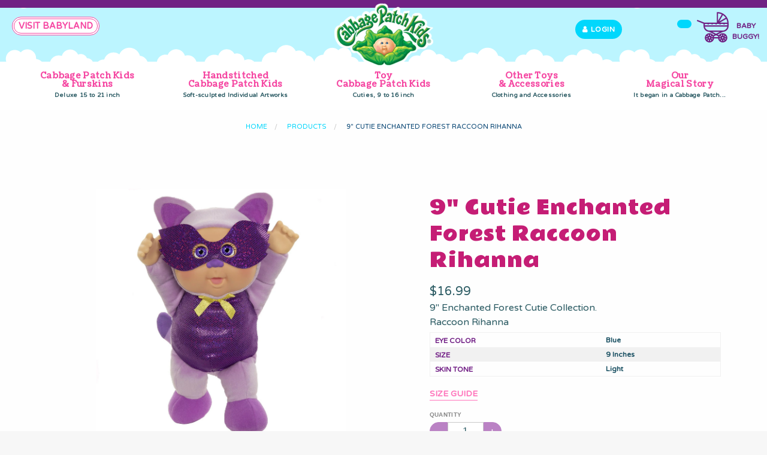

--- FILE ---
content_type: text/html; charset=utf-8
request_url: https://cabbagepatchkids.com/products/9-cutie-enchanted-forest-raccoon-rihanna
body_size: 35148
content:
<!doctype html>
<!--[if IE 9]> <html class="ie9 no-js supports-no-cookies" lang="en"> <![endif]-->
<!--[if (gt IE 9)|!(IE)]><!--> <html class="no-js supports-no-cookies" lang="en"> <!--<![endif]-->
<head>
  <!-- Global site tag (gtag.js) - Google Analytics -->
<script async src="https://www.googletagmanager.com/gtag/js?id=G-9ZN0M530J2"></script>
<script>
  window.dataLayer = window.dataLayer || [];
  function gtag(){dataLayer.push(arguments);}
  gtag('js', new Date());

  gtag('config', 'G-9ZN0M530J2');
</script>
  
       










  <meta charset="utf-8">
<meta http-equiv="X-UA-Compatible" content="IE=edge">
<meta name="viewport" content="width=device-width,initial-scale=1">
<meta name="theme-color" content="#ff75bc">
<link rel="canonical" href="https://cabbagepatchkids.com/products/9-cutie-enchanted-forest-raccoon-rihanna"><link rel="shortcut icon" href="//cabbagepatchkids.com/cdn/shop/files/cpk-favicon_32x32.png?v=1737798363" type="image/png">
<title>9&quot; Cutie Enchanted Forest Raccoon Rihanna Cabbage Patch Kids</title>
  <meta name="description" content="9&quot; Enchanted Forest Cutie Collection.Raccoon Rihanna">



<meta property="og:site_name" content="Cabbage Patch Kids">
<meta property="og:url" content="https://cabbagepatchkids.com/products/9-cutie-enchanted-forest-raccoon-rihanna">
<meta property="og:title" content="9" Cutie Enchanted Forest Raccoon Rihanna">
<meta property="og:type" content="product">
<meta property="og:description" content="9&amp;quot; Enchanted Forest Cutie Collection.Raccoon Rihanna"><meta property="og:price:amount" content="16.99">
  <meta property="og:price:currency" content="USD"><meta property="og:image" content="http://cabbagepatchkids.com/cdn/shop/products/372a9fdf3445d258cc67fb40d69b622d_1024x1024.jpg?v=1763422236">
<meta property="og:image:secure_url" content="https://cabbagepatchkids.com/cdn/shop/products/372a9fdf3445d258cc67fb40d69b622d_1024x1024.jpg?v=1763422236">

<meta name="twitter:site" content="@cpkusa">
<meta name="twitter:card" content="summary_large_image">
<meta name="twitter:title" content="9" Cutie Enchanted Forest Raccoon Rihanna">
<meta name="twitter:description" content="9&amp;quot; Enchanted Forest Cutie Collection.Raccoon Rihanna">


<link href="//cabbagepatchkids.com/cdn/shop/t/8/assets/theme.scss.css?v=123929958474218879021542383946" rel="stylesheet" type="text/css" media="all" />

<script>
  document.documentElement.className = document.documentElement.className.replace('no-js', 'js');

  window.theme = {
    strings: {
      addToCart: "Add to Cart",
      soldOut: "Adopted",
      unavailable: "Unavailable"
    },
    moneyFormat: "${{amount}}",
    shopSettings: {
      cart_ribbon_delay: 5000,
      cart_type: "page",
      mobile_width_max: 640,
      tablet_width_max: 1024,
      mobile_display: (window.innerWidth < 640),
      admin_bar: true
    }
  };
</script>



<!--[if (gt IE 9)|!(IE)]><!--><script src="//cabbagepatchkids.com/cdn/shop/t/8/assets/vendor.js?v=133877100236641835561542384164" defer="defer"></script><!--<![endif]-->
<!--[if lt IE 9]><script src="//cabbagepatchkids.com/cdn/shop/t/8/assets/vendor.js?v=133877100236641835561542384164"></script><![endif]-->

<!--[if (gt IE 9)|!(IE)]><!--><script src="//cabbagepatchkids.com/cdn/shop/t/8/assets/theme.min.js?v=169790773269123655831542383937" defer="defer"></script><!--<![endif]-->
<!--[if lt IE 9]><script src="//cabbagepatchkids.com/cdn/shop/t/8/assets/theme.min.js?v=169790773269123655831542383937"></script><![endif]-->
  <script>window.performance && window.performance.mark && window.performance.mark('shopify.content_for_header.start');</script><meta name="facebook-domain-verification" content="87nkbbvsxvl9eh83ebe6xw0hyzj40o">
<meta name="facebook-domain-verification" content="ofaxhohpdcksvw98nkgu4r6sb1kihs">
<meta name="facebook-domain-verification" content="kfdle5dqye0mso9dbcdu693fi17yna">
<meta name="google-site-verification" content="HvXqxmraOVJKbTIEvMKH-JFs7YlEiZNLsO0zoISm_68">
<meta id="shopify-digital-wallet" name="shopify-digital-wallet" content="/507445314/digital_wallets/dialog">
<meta name="shopify-checkout-api-token" content="e13e4cddcd34fd9ff020b12ef94e30c6">
<meta id="in-context-paypal-metadata" data-shop-id="507445314" data-venmo-supported="false" data-environment="production" data-locale="en_US" data-paypal-v4="true" data-currency="USD">
<link rel="alternate" type="application/json+oembed" href="https://cabbagepatchkids.com/products/9-cutie-enchanted-forest-raccoon-rihanna.oembed">
<script async="async" src="/checkouts/internal/preloads.js?locale=en-US"></script>
<script id="shopify-features" type="application/json">{"accessToken":"e13e4cddcd34fd9ff020b12ef94e30c6","betas":["rich-media-storefront-analytics"],"domain":"cabbagepatchkids.com","predictiveSearch":true,"shopId":507445314,"locale":"en"}</script>
<script>var Shopify = Shopify || {};
Shopify.shop = "cabbage-patch-kids-store.myshopify.com";
Shopify.locale = "en";
Shopify.currency = {"active":"USD","rate":"1.0"};
Shopify.country = "US";
Shopify.theme = {"name":"CPK GS - PRODUCTION","id":33294778434,"schema_name":"GST","schema_version":"1.0.0","theme_store_id":null,"role":"main"};
Shopify.theme.handle = "null";
Shopify.theme.style = {"id":null,"handle":null};
Shopify.cdnHost = "cabbagepatchkids.com/cdn";
Shopify.routes = Shopify.routes || {};
Shopify.routes.root = "/";</script>
<script type="module">!function(o){(o.Shopify=o.Shopify||{}).modules=!0}(window);</script>
<script>!function(o){function n(){var o=[];function n(){o.push(Array.prototype.slice.apply(arguments))}return n.q=o,n}var t=o.Shopify=o.Shopify||{};t.loadFeatures=n(),t.autoloadFeatures=n()}(window);</script>
<script id="shop-js-analytics" type="application/json">{"pageType":"product"}</script>
<script defer="defer" async type="module" src="//cabbagepatchkids.com/cdn/shopifycloud/shop-js/modules/v2/client.init-shop-cart-sync_C5BV16lS.en.esm.js"></script>
<script defer="defer" async type="module" src="//cabbagepatchkids.com/cdn/shopifycloud/shop-js/modules/v2/chunk.common_CygWptCX.esm.js"></script>
<script type="module">
  await import("//cabbagepatchkids.com/cdn/shopifycloud/shop-js/modules/v2/client.init-shop-cart-sync_C5BV16lS.en.esm.js");
await import("//cabbagepatchkids.com/cdn/shopifycloud/shop-js/modules/v2/chunk.common_CygWptCX.esm.js");

  window.Shopify.SignInWithShop?.initShopCartSync?.({"fedCMEnabled":true,"windoidEnabled":true});

</script>
<script>(function() {
  var isLoaded = false;
  function asyncLoad() {
    if (isLoaded) return;
    isLoaded = true;
    var urls = ["https:\/\/inffuse-platform.appspot.com\/plugins\/shopify\/loader.js?app=calendar\u0026shop=cabbage-patch-kids-store.myshopify.com\u0026shop=cabbage-patch-kids-store.myshopify.com","https:\/\/chimpstatic.com\/mcjs-connected\/js\/users\/12bf61af835600a896feae4ea\/661c6ab8a35858292ecb547ec.js?shop=cabbage-patch-kids-store.myshopify.com","https:\/\/chimpstatic.com\/mcjs-connected\/js\/users\/12bf61af835600a896feae4ea\/7bc0fe5543948ded2dab16893.js?shop=cabbage-patch-kids-store.myshopify.com","\/\/app.directededge.com\/minicart\/tag?shop=cabbage-patch-kids-store.myshopify.com","\/\/app.directededge.com\/assets\/email_cart_updater.js?shop=cabbage-patch-kids-store.myshopify.com","https:\/\/zegsu.com\/shopify\/instagenie\/widget?version=1.0.0\u0026shop=cabbage-patch-kids-store.myshopify.com\u0026token=1658245851\u0026shop=cabbage-patch-kids-store.myshopify.com"];
    for (var i = 0; i < urls.length; i++) {
      var s = document.createElement('script');
      s.type = 'text/javascript';
      s.async = true;
      s.src = urls[i];
      var x = document.getElementsByTagName('script')[0];
      x.parentNode.insertBefore(s, x);
    }
  };
  if(window.attachEvent) {
    window.attachEvent('onload', asyncLoad);
  } else {
    window.addEventListener('load', asyncLoad, false);
  }
})();</script>
<script id="__st">var __st={"a":507445314,"offset":-18000,"reqid":"3e8fc912-2d46-443b-82d3-3a0a956d2855-1768716338","pageurl":"cabbagepatchkids.com\/products\/9-cutie-enchanted-forest-raccoon-rihanna","u":"dadb35cdf554","p":"product","rtyp":"product","rid":6782670045250};</script>
<script>window.ShopifyPaypalV4VisibilityTracking = true;</script>
<script id="captcha-bootstrap">!function(){'use strict';const t='contact',e='account',n='new_comment',o=[[t,t],['blogs',n],['comments',n],[t,'customer']],c=[[e,'customer_login'],[e,'guest_login'],[e,'recover_customer_password'],[e,'create_customer']],r=t=>t.map((([t,e])=>`form[action*='/${t}']:not([data-nocaptcha='true']) input[name='form_type'][value='${e}']`)).join(','),a=t=>()=>t?[...document.querySelectorAll(t)].map((t=>t.form)):[];function s(){const t=[...o],e=r(t);return a(e)}const i='password',u='form_key',d=['recaptcha-v3-token','g-recaptcha-response','h-captcha-response',i],f=()=>{try{return window.sessionStorage}catch{return}},m='__shopify_v',_=t=>t.elements[u];function p(t,e,n=!1){try{const o=window.sessionStorage,c=JSON.parse(o.getItem(e)),{data:r}=function(t){const{data:e,action:n}=t;return t[m]||n?{data:e,action:n}:{data:t,action:n}}(c);for(const[e,n]of Object.entries(r))t.elements[e]&&(t.elements[e].value=n);n&&o.removeItem(e)}catch(o){console.error('form repopulation failed',{error:o})}}const l='form_type',E='cptcha';function T(t){t.dataset[E]=!0}const w=window,h=w.document,L='Shopify',v='ce_forms',y='captcha';let A=!1;((t,e)=>{const n=(g='f06e6c50-85a8-45c8-87d0-21a2b65856fe',I='https://cdn.shopify.com/shopifycloud/storefront-forms-hcaptcha/ce_storefront_forms_captcha_hcaptcha.v1.5.2.iife.js',D={infoText:'Protected by hCaptcha',privacyText:'Privacy',termsText:'Terms'},(t,e,n)=>{const o=w[L][v],c=o.bindForm;if(c)return c(t,g,e,D).then(n);var r;o.q.push([[t,g,e,D],n]),r=I,A||(h.body.append(Object.assign(h.createElement('script'),{id:'captcha-provider',async:!0,src:r})),A=!0)});var g,I,D;w[L]=w[L]||{},w[L][v]=w[L][v]||{},w[L][v].q=[],w[L][y]=w[L][y]||{},w[L][y].protect=function(t,e){n(t,void 0,e),T(t)},Object.freeze(w[L][y]),function(t,e,n,w,h,L){const[v,y,A,g]=function(t,e,n){const i=e?o:[],u=t?c:[],d=[...i,...u],f=r(d),m=r(i),_=r(d.filter((([t,e])=>n.includes(e))));return[a(f),a(m),a(_),s()]}(w,h,L),I=t=>{const e=t.target;return e instanceof HTMLFormElement?e:e&&e.form},D=t=>v().includes(t);t.addEventListener('submit',(t=>{const e=I(t);if(!e)return;const n=D(e)&&!e.dataset.hcaptchaBound&&!e.dataset.recaptchaBound,o=_(e),c=g().includes(e)&&(!o||!o.value);(n||c)&&t.preventDefault(),c&&!n&&(function(t){try{if(!f())return;!function(t){const e=f();if(!e)return;const n=_(t);if(!n)return;const o=n.value;o&&e.removeItem(o)}(t);const e=Array.from(Array(32),(()=>Math.random().toString(36)[2])).join('');!function(t,e){_(t)||t.append(Object.assign(document.createElement('input'),{type:'hidden',name:u})),t.elements[u].value=e}(t,e),function(t,e){const n=f();if(!n)return;const o=[...t.querySelectorAll(`input[type='${i}']`)].map((({name:t})=>t)),c=[...d,...o],r={};for(const[a,s]of new FormData(t).entries())c.includes(a)||(r[a]=s);n.setItem(e,JSON.stringify({[m]:1,action:t.action,data:r}))}(t,e)}catch(e){console.error('failed to persist form',e)}}(e),e.submit())}));const S=(t,e)=>{t&&!t.dataset[E]&&(n(t,e.some((e=>e===t))),T(t))};for(const o of['focusin','change'])t.addEventListener(o,(t=>{const e=I(t);D(e)&&S(e,y())}));const B=e.get('form_key'),M=e.get(l),P=B&&M;t.addEventListener('DOMContentLoaded',(()=>{const t=y();if(P)for(const e of t)e.elements[l].value===M&&p(e,B);[...new Set([...A(),...v().filter((t=>'true'===t.dataset.shopifyCaptcha))])].forEach((e=>S(e,t)))}))}(h,new URLSearchParams(w.location.search),n,t,e,['guest_login'])})(!0,!0)}();</script>
<script integrity="sha256-4kQ18oKyAcykRKYeNunJcIwy7WH5gtpwJnB7kiuLZ1E=" data-source-attribution="shopify.loadfeatures" defer="defer" src="//cabbagepatchkids.com/cdn/shopifycloud/storefront/assets/storefront/load_feature-a0a9edcb.js" crossorigin="anonymous"></script>
<script data-source-attribution="shopify.dynamic_checkout.dynamic.init">var Shopify=Shopify||{};Shopify.PaymentButton=Shopify.PaymentButton||{isStorefrontPortableWallets:!0,init:function(){window.Shopify.PaymentButton.init=function(){};var t=document.createElement("script");t.src="https://cabbagepatchkids.com/cdn/shopifycloud/portable-wallets/latest/portable-wallets.en.js",t.type="module",document.head.appendChild(t)}};
</script>
<script data-source-attribution="shopify.dynamic_checkout.buyer_consent">
  function portableWalletsHideBuyerConsent(e){var t=document.getElementById("shopify-buyer-consent"),n=document.getElementById("shopify-subscription-policy-button");t&&n&&(t.classList.add("hidden"),t.setAttribute("aria-hidden","true"),n.removeEventListener("click",e))}function portableWalletsShowBuyerConsent(e){var t=document.getElementById("shopify-buyer-consent"),n=document.getElementById("shopify-subscription-policy-button");t&&n&&(t.classList.remove("hidden"),t.removeAttribute("aria-hidden"),n.addEventListener("click",e))}window.Shopify?.PaymentButton&&(window.Shopify.PaymentButton.hideBuyerConsent=portableWalletsHideBuyerConsent,window.Shopify.PaymentButton.showBuyerConsent=portableWalletsShowBuyerConsent);
</script>
<script data-source-attribution="shopify.dynamic_checkout.cart.bootstrap">document.addEventListener("DOMContentLoaded",(function(){function t(){return document.querySelector("shopify-accelerated-checkout-cart, shopify-accelerated-checkout")}if(t())Shopify.PaymentButton.init();else{new MutationObserver((function(e,n){t()&&(Shopify.PaymentButton.init(),n.disconnect())})).observe(document.body,{childList:!0,subtree:!0})}}));
</script>
<script id='scb4127' type='text/javascript' async='' src='https://cabbagepatchkids.com/cdn/shopifycloud/privacy-banner/storefront-banner.js'></script><link id="shopify-accelerated-checkout-styles" rel="stylesheet" media="screen" href="https://cabbagepatchkids.com/cdn/shopifycloud/portable-wallets/latest/accelerated-checkout-backwards-compat.css" crossorigin="anonymous">
<style id="shopify-accelerated-checkout-cart">
        #shopify-buyer-consent {
  margin-top: 1em;
  display: inline-block;
  width: 100%;
}

#shopify-buyer-consent.hidden {
  display: none;
}

#shopify-subscription-policy-button {
  background: none;
  border: none;
  padding: 0;
  text-decoration: underline;
  font-size: inherit;
  cursor: pointer;
}

#shopify-subscription-policy-button::before {
  box-shadow: none;
}

      </style>

<script>window.performance && window.performance.mark && window.performance.mark('shopify.content_for_header.end');</script>
  <!-- Global site tag (gtag.js) - Google Analytics -->
<script async src="https://www.googletagmanager.com/gtag/js?id=G-26PTCJQWRY"></script>
<script>
  window.dataLayer = window.dataLayer || [];
  function gtag(){dataLayer.push(arguments);}
  gtag('js', new Date());

  gtag('config', 'G-26PTCJQWRY');
</script>
<link href="https://fonts.googleapis.com/css?family=Rammetto+One%7CVarela+Round%7CVibur" rel="stylesheet">

<link href="https://fonts.googleapis.com/css?family=Coustard" rel="stylesheet">

<link href="https://fonts.googleapis.com/css?family=Paytone+One" rel="stylesheet">






<link href="//cabbagepatchkids.com/cdn/shop/t/8/assets/customer.scss.css?v=39506951174389220551699971228" rel="stylesheet" type="text/css" media="all" />
<link href="//cabbagepatchkids.com/cdn/shop/t/8/assets/custom-css.scss.css?v=12280449224140379411596742250" rel="stylesheet" type="text/css" media="all" />
  
  
    

<script type="text/javascript">
function initAppmate(Appmate){
  Appmate.wk.on({
    'click .wk-variant-link': eventHandler(function(){
      var id = $(this).closest('[data-wk-item]').data('wk-item');
      var href = this.href;
      var product = Appmate.wk.getItem(id).then(function(product){
        var variant = product.selected_or_first_available_variant || {};
        sendTracking({
          hitType: 'event',
          eventCategory: 'Product',
          eventAction: 'click',
          eventLabel: 'Wishlist King',
          hitCallback: function() {
            document.location = href;
          }
        }, {
          id: variant.sku || variant.id,
          name: product.title,
          category: product.type,
          brand: product.vendor,
          variant: variant.title,
          price: variant.price,
        }, {
          list: "" || undefined
        });
      })
    }),
    'click [data-wk-add-product]': eventHandler(function(){
      var productId = this.getAttribute('data-wk-add-product');
      var select = Appmate.wk.$(this).parents('form').find('select[name="id"]');
      var variantId = select.length ? select.val() : undefined;
      Appmate.wk.addProduct(productId, variantId).then(function(product) {
        var variant = product.selected_or_first_available_variant || {};
        sendTracking({
          hitType: 'event',
          eventCategory: 'Product',
          eventAction: 'add-to-wishlist',
          eventLabel: 'Wishlist King',
        }, {
          id: variant.sku || variant.id,
          name: product.title,
          category: product.type,
          brand: product.vendor,
          variant: variant.title,
          price: variant.price,
        }, {
          list: "" || undefined
        });
      });
    }),
    'click [data-wk-remove-product]': eventHandler(function(){
      var productId = this.getAttribute('data-wk-remove-product');
      Appmate.wk.removeProduct(productId).then(function(product) {
        var variant = product.selected_or_first_available_variant || {};
        sendTracking({
          hitType: 'event',
          eventCategory: 'Product',
          eventAction: 'remove-from-wishlist',
          eventLabel: 'Wishlist King',
        }, {
          id: variant.sku || variant.id,
          name: product.title,
          category: product.type,
          brand: product.vendor,
          variant: variant.title,
          price: variant.price,
        }, {
          list: "" || undefined
        });
      });
    }),
    'click [data-wk-remove-item]': eventHandler(function(){
      var itemId = this.getAttribute('data-wk-remove-item');
      fadeOrNot(this, function() {
        Appmate.wk.removeItem(itemId).then(function(product){
          var variant = product.selected_or_first_available_variant || {};
          sendTracking({
            hitType: 'event',
            eventCategory: 'Product',
            eventAction: 'remove-from-wishlist',
            eventLabel: 'Wishlist King',
          }, {
            id: variant.sku || variant.id,
            name: product.title,
            category: product.type,
            brand: product.vendor,
            variant: variant.title,
            price: variant.price,
          }, {
            list: "" || undefined
          });
        });
      });
    }),
    'click [data-wk-clear-wishlist]': eventHandler(function(){
      var wishlistId = this.getAttribute('data-wk-clear-wishlist');
      Appmate.wk.clear(wishlistId).then(function() {
        sendTracking({
          hitType: 'event',
          eventCategory: 'Wishlist',
          eventAction: 'clear-wishlist',
          eventLabel: 'Wishlist King',
        });
      });
    }),
    'click [data-wk-share]': eventHandler(function(){
      var params = $(this).data();
      var shareLink = Appmate.wk.getShareLink(params);
	  
      sendTracking({
        hitType: 'event',
        eventCategory: 'Wishlist',
        eventAction: 'share-wishlist-' + params.wkShareService,
        eventLabel: 'Wishlist King',
      });
      
      switch (params.wkShareService) {
        case 'link':
          Appmate.wk.$('#wk-share-link-text').addClass('wk-visible').find('.wk-text').html(shareLink);
          var copyButton = Appmate.wk.$('#wk-share-link-text .wk-clipboard');
          var copyText = copyButton.html();
          var clipboard = Appmate.wk.clipboard(copyButton[0]);
          clipboard.on('success', function(e) {
            copyButton.html('copied');
            setTimeout(function(){
              copyButton.html(copyText);
            }, 2000);
          });
          break;
        case 'email':
          window.location.href = shareLink;
          break;
        case 'contact':
          var contactUrl = '/pages/contact';
          var message = 'Here is the link to my list:\n' + shareLink;
          window.location.href=contactUrl + '?message=' + encodeURIComponent(message);
          break;
        default:
          window.open(
            shareLink,
            'wishlist_share',
            'height=590, width=770, toolbar=no, menubar=no, scrollbars=no, resizable=no, location=no, directories=no, status=no'
          );
      }
    }),
    'click [data-wk-move-to-cart]': eventHandler(function(){
      var $elem = Appmate.wk.$(this);
      $form = $elem.parents('form');
      $elem.prop("disabled", true);

      var item = this.getAttribute('data-wk-move-to-cart');
      var formData = $form.serialize();

      fadeOrNot(this, function(){
        Appmate.wk
        .moveToCart(item, formData)
        .then(function(product){
          $elem.prop("disabled", false);
          
          var variant = product.selected_or_first_available_variant || {};
          sendTracking({
            hitType: 'event',
            eventCategory: 'Product',
            eventAction: 'from-wishlist-to-cart',
            eventLabel: 'Wishlist King',
            hitCallback: function() {
              window.scrollTo(0, 0);
              location.reload();
            }
          }, {
            id: variant.sku || variant.id,
            name: product.title,
            category: product.type,
            brand: product.vendor,
            variant: variant.title,
            price: variant.price,
          }, {
            list: "" || undefined
          });
        });
      });
    }),
    'render .wk-option-select': function(elem){
      appmateOptionSelect(elem);
    },
    'login-required': function (intent) {
      var redirect = {
        path: window.location.pathname,
        intent: intent
      };
      window.location = '/account/login?wk-redirect=' + encodeURIComponent(JSON.stringify(redirect));
    },
    'render .swiper-container': function (elem) {
      // initSlider()
    },
    'ready': function () {
      // Appmate.wk.$(document).ready(initSlider);
      fillContactForm();

      var redirect = Appmate.wk.getQueryParam('wk-redirect');
      if (redirect) {
        Appmate.wk.addLoginRedirect(Appmate.wk.$('#customer_login'), JSON.parse(redirect));
      }
      var intent = Appmate.wk.getQueryParam('wk-intent');
      if (intent) {
        intent = JSON.parse(intent);
        switch (intent.action) {
          case 'addProduct':
            Appmate.wk.addProduct(intent.product, intent.variant)
            break;
          default:
            console.warn('Wishlist King: Intent not implemented', intent)
        }
        if (window.history && window.history.pushState) {
          history.pushState(null, null, window.location.pathname);
        }
      }
    }
  });

  Appmate.init({
    shop: {
      domain: 'cabbagepatchkids.com'
    },
    session: {
      customer: ''
    },
    globals: {
      settings: {
        app_wk_icon: 'heart',
        app_wk_share_position: 'top',
        app_wk_products_per_row: 4
      },
      customer: '',
      customer_accounts_enabled: true,
    },
    wishlist: {
      loginRequired: false,
      handle: "/pages/wishlist",
      proxyHandle: "/a/wk",
      share: {
        handle: "/pages/shared-wishlist",
        title: 'My Wishlist',
        description: 'Check out some of my favorite things @ Cabbage Patch Kids.',
        imageTitle: 'Cabbage Patch Kids',
        hashTags: 'wishlist',
        twitterUser: false // will be used with via
      }
    }
  });

  function sendTracking(event, product, action) {
    if (typeof ga === 'function') {
      if (product) {
        ga('ec:addProduct', product);
      }

      if (action) {
        ga('ec:setAction', 'click', action);
      }

      if (event) {
        ga('send', event);
      }

      if (!ga.loaded) {
        event && event.hitCallback && event.hitCallback()
      }
    } else {
      event && event.hitCallback && event.hitCallback()
    }
  }

  function initSlider () {
    if (typeof Swiper !== 'undefined') {
      var mySwiper = new Swiper ('.swiper-container', {
        direction: 'horizontal',
        loop: false,
        pagination: '.swiper-pagination',
        nextButton: '.swiper-button-next',
        prevButton: '.swiper-button-prev',
        spaceBetween: 20,
        slidesPerView: 4,
        breakpoints: {
          380: {
            slidesPerView: 1,
            spaceBetween: 0,
          },
          480: {
            slidesPerView: 2,
            spaceBetween: 20,
          }
        }
      })
    }
  }

  function fillContactForm() {
    document.addEventListener('DOMContentLoaded', fillContactForm)
    if (document.getElementById('contact_form')) {
      var message = Appmate.wk.getQueryParam('message');
      var bodyElement = document.querySelector("#contact_form textarea[name='contact[body]']");
      if (bodyElement && message) {
        bodyElement.value = message;
      }
    }
  }

  function eventHandler (callback) {
    return function (event) {
      if (typeof callback === 'function') {
        callback.call(this, event)
      }
      if (event) {
        event.preventDefault();
        event.stopPropagation();
      }
    }
  }

  function fadeOrNot(elem, callback){
    var $elem = $(elem);
	  if ($elem.parents('.wk-fadeout').length) {
      $elem.parents('.wk-fadeout').fadeOut(callback);
    } else {
      callback();
    }
  }
}
</script>



<script id="wishlist-icon-filled" data="wishlist" type="text/x-template" app="wishlist-king">
{% if settings.app_wk_icon == "heart" %}
  <svg version='1.1' xmlns='https://www.w3.org/2000/svg' width='64' height='64' viewBox='0 0 64 64'>
    <path d='M47.199 4c-6.727 0-12.516 5.472-15.198 11.188-2.684-5.715-8.474-11.188-15.201-11.188-9.274 0-16.8 7.527-16.8 16.802 0 18.865 19.031 23.812 32.001 42.464 12.26-18.536 31.999-24.2 31.999-42.464 0-9.274-7.527-16.802-16.801-16.802z' fill='#000'></path>
  </svg>
{% elsif settings.app_wk_icon == "star" %}
  <svg version='1.1' xmlns='https://www.w3.org/2000/svg' width='64' height='60.9' viewBox='0 0 64 64'>
    <path d='M63.92,23.25a1.5,1.5,0,0,0-1.39-1H40.3L33.39,1.08A1.5,1.5,0,0,0,32,0h0a1.49,1.49,0,0,0-1.39,1L23.7,22.22H1.47a1.49,1.49,0,0,0-1.39,1A1.39,1.39,0,0,0,.6,24.85l18,13L11.65,59a1.39,1.39,0,0,0,.51,1.61,1.47,1.47,0,0,0,.88.3,1.29,1.29,0,0,0,.88-0.3l18-13.08L50,60.68a1.55,1.55,0,0,0,1.76,0,1.39,1.39,0,0,0,.51-1.61l-6.9-21.14,18-13A1.45,1.45,0,0,0,63.92,23.25Z' fill='#be8508'></path>
  </svg>
{% endif %}
</script>

<script id="wishlist-icon-empty" data="wishlist" type="text/x-template" app="wishlist-king">
{% if settings.app_wk_icon == "heart" %}
  <svg version='1.1' xmlns='https://www.w3.org/2000/svg' width='64px' height='60.833px' viewBox='0 0 64 60.833'>
    <path stroke='#000' stroke-width='5' stroke-miterlimit='10' fill-opacity='0' d='M45.684,2.654c-6.057,0-11.27,4.927-13.684,10.073 c-2.417-5.145-7.63-10.073-13.687-10.073c-8.349,0-15.125,6.776-15.125,15.127c0,16.983,17.134,21.438,28.812,38.231 c11.038-16.688,28.811-21.787,28.811-38.231C60.811,9.431,54.033,2.654,45.684,2.654z'/>
  </svg>
{% elsif settings.app_wk_icon == "star" %}
  <svg version='1.1' xmlns='https://www.w3.org/2000/svg' width='64' height='60.9' viewBox='0 0 64 64'>
    <path d='M63.92,23.25a1.5,1.5,0,0,0-1.39-1H40.3L33.39,1.08A1.5,1.5,0,0,0,32,0h0a1.49,1.49,0,0,0-1.39,1L23.7,22.22H1.47a1.49,1.49,0,0,0-1.39,1A1.39,1.39,0,0,0,.6,24.85l18,13L11.65,59a1.39,1.39,0,0,0,.51,1.61,1.47,1.47,0,0,0,.88.3,1.29,1.29,0,0,0,.88-0.3l18-13.08L50,60.68a1.55,1.55,0,0,0,1.76,0,1.39,1.39,0,0,0,.51-1.61l-6.9-21.14,18-13A1.45,1.45,0,0,0,63.92,23.25ZM42.75,36.18a1.39,1.39,0,0,0-.51,1.61l5.81,18L32.85,44.69a1.41,1.41,0,0,0-1.67,0L15.92,55.74l5.81-18a1.39,1.39,0,0,0-.51-1.61L6,25.12H24.7a1.49,1.49,0,0,0,1.39-1L32,6.17l5.81,18a1.5,1.5,0,0,0,1.39,1H58Z' fill='#be8508'></path>
  </svg>
{% endif %}
</script>

<script id="wishlist-icon-remove" data="wishlist" type="text/x-template" app="wishlist-king">
  <svg version='1.1' xmlns='https://www.w3.org/2000/svg' width='320' height='320' viewBox='0 0 320 320'>
   <g>
     <path fill='#000000' stroke-width='0.25pt' d='m100,60l-40,40l170,170l40,-40l-170,-170z'/>
     <path fill='#000000' stroke-width='0.25pt' d='m60,230l170,-170l40,40l-170,170l-40,-40z'/>
   </g>
  </svg>
</script>

<script id="wishlist-link" data="wishlist" type="text/x-template" app="wishlist-king">
{% if wishlist.item_count %}
  {% assign link_icon = 'wishlist-icon-filled' %}
{% else %}
  {% assign link_icon = 'wishlist-icon-empty' %}
{% endif %}
<a href="{{ wishlist.url }}" class="wk-link wk-{{ wishlist.state }}" title="View Wishlist"><div class="wk-icon">{% include link_icon %}</div><span class="wk-label">Wishlist</span> <span class="wk-count">({{ wishlist.item_count }})</span></a>
</script>

<script id="wishlist-link-li" data="wishlist" type="text/x-template" app="wishlist-king">
<li class="wishlist-link-li wk-{{ wishlist.state }}">
  {% include 'wishlist-link' %}
</li>
</script>

<script id="wishlist-button-product" data="product" type="text/x-template" app="wishlist-king">
{% if product.in_wishlist %}
  {% assign btn_text = 'In Wishlist' %}
  {% assign btn_title = 'Remove from Wishlist' %}
  {% assign btn_action = 'wk-remove-product' %}
  {% assign btn_icon = 'wishlist-icon-filled' %}
{% else %}
  {% assign btn_text = 'Wishlist' %}
  {% assign btn_title = 'Wishlist' %}
  {% assign btn_action = 'wk-add-product' %}
  {% assign btn_icon = 'wishlist-icon-empty' %}
{% endif %}

<button type="button" class="wk-button-product {{ btn_action }}" title="{{ btn_title }}" data-{{ btn_action }}="{{ product.id }}">
  <div class="wk-icon">
    {% include btn_icon %}
  </div>
  <span class="wk-label">{{ btn_text }}</span>
</button>
</script>

<script id="wishlist-button-collection" data="product" type="text/x-template" app="wishlist-king">
{% if product.in_wishlist %}
  {% assign btn_text = 'In Wishlist' %}
  {% assign btn_title = 'Remove from Wishlist' %}
  {% assign btn_action = 'wk-remove-product' %}
  {% assign btn_icon = 'wishlist-icon-filled' %}
{% else %}
  {% assign btn_text = 'Add to Wishlist' %}
  {% assign btn_title = 'Add to Wishlist' %}
  {% assign btn_action = 'wk-add-product' %}
  {% assign btn_icon = 'wishlist-icon-empty' %}
{% endif %}

<button type="button" class="wk-button-collection {{ btn_action }}" title="{{ btn_title }}" data-{{ btn_action }}="{{ product.id }}">
  <div class="wk-icon">
    {% include btn_icon %}
  </div>
  <span class="wk-label">{{ btn_text }}</span>
</button>
</script>

<script id="wishlist-button-wishlist-page" data="product" type="text/x-template" app="wishlist-king">
{% if wishlist.read_only %}
  {% assign item_id = product.id %}
{% else %}
  {% assign item_id = product.wishlist_item_id %}
{% endif %}

{% assign add_class = '' %}
{% if product.in_wishlist and wishlist.read_only == true %}
  {% assign btn_text = 'In Wishlist' %}
  {% assign btn_title = 'Remove from Wishlist' %}
  {% assign btn_action = 'wk-remove-product' %}
  {% assign btn_icon = 'wishlist-icon-filled' %}
{% elsif product.in_wishlist and wishlist.read_only == false %}
  {% assign btn_text = 'In Wishlist' %}
  {% assign btn_title = 'Remove from Wishlist' %}
  {% assign btn_action = 'wk-remove-item' %}
  {% assign btn_icon = 'wishlist-icon-remove' %}
  {% assign add_class = 'wk-with-hover' %}
{% else %}
  {% assign btn_text = 'Add to Wishlist' %}
  {% assign btn_title = 'Add to Wishlist' %}
  {% assign btn_action = 'wk-add-product' %}
  {% assign btn_icon = 'wishlist-icon-empty' %}
  {% assign add_class = 'wk-with-hover' %}
{% endif %}

<button type="button" class="wk-button-wishlist-page {{ btn_action }} {{ add_class }}" title="{{ btn_title }}" data-{{ btn_action }}="{{ item_id }}">
  <div class="wk-icon">
    {% include btn_icon %}
  </div>
  <span class="wk-label">{{ btn_text }}</span>
</button>
</script>

<script id="wishlist-button-wishlist-clear" data="wishlist" type="text/x-template" app="wishlist-king">
{% assign btn_text = 'Clear Wishlist' %}
{% assign btn_title = 'Clear Wishlist' %}
{% assign btn_class = 'wk-button-wishlist-clear' %}

<button type="button" class="{{ btn_class }}" title="{{ btn_title }}" data-wk-clear-wishlist="{{ wishlist.permaId }}">
  <span class="wk-label">{{ btn_text }}</span>
</button>
</script>

<script id="wishlist-shared" data="shared_wishlist" type="text/x-template" app="wishlist-king">
{% assign wishlist = shared_wishlist %}
{% include 'wishlist-collection' with wishlist %}
</script>

<script id="wishlist-collection" data="wishlist" type="text/x-template" app="wishlist-king">
<div class='wishlist-collection'>
{% if wishlist.item_count == 0 %}
  {% include 'wishlist-collection-empty' %}
{% else %}
  {% if customer_accounts_enabled and customer == false and wishlist.read_only == false %}
    {% include 'wishlist-collection-login-note' %}
  {% endif %}

  {% if settings.app_wk_share_position == "top" %}
    {% unless wishlist.read_only %}
      {% include 'wishlist-collection-share' %}
    {% endunless %}
  {% endif %}

  {% include 'wishlist-collection-loop' %}

  {% if settings.app_wk_share_position == "bottom" %}
    {% unless wishlist.read_only %}
      {% include 'wishlist-collection-share' %}
    {% endunless %}
  {% endif %}

  {% unless wishlist.read_only %}
    {% include 'wishlist-button-wishlist-clear' %}
  {% endunless %}
{% endif %}
</div>
</script>

<script id="wishlist-row" data="wishlist" type="text/x-template" app="wishlist-king">
<div class='wk-wishlist-row'>
  {% if wishlist.item_count != 0 %}
  <h2 class="wk-wishlist-row-title">Add more from Wishlist</h2>
  <div class="swiper-container">
      <!-- Additional required wrapper -->
      <div class="swiper-wrapper">
          <!-- Slides -->
          {% for product in wishlist.products %}
            {% assign hide_default_title = false %}
            {% if product.variants.length == 1 and product.variants[0].title contains 'Default' %}
              {% assign hide_default_title = true %}
            {% endif %}
            <div
              id="wk-item-{{ product.wishlist_item_id }}"
              class="swiper-slide wk-item wk-fadeout"
              data-wk-item="{{ product.wishlist_item_id }}"
            >
              {% include 'wishlist-collection-product-image' with product %}
              {% include 'wishlist-collection-product-title' with product %}
              {% include 'wishlist-collection-product-price' %}
              {% include 'wishlist-collection-product-form' with product %}
            </div>
          {% endfor %}
      </div>
      <!-- If we need pagination -->
      <!-- <div class="swiper-pagination"></div> -->
  </div>
  <div class="swiper-button-prev">
    <svg fill="#000000" height="24" viewBox="0 0 24 24" width="24" xmlns="http://www.w3.org/2000/svg">
        <path d="M15.41 7.41L14 6l-6 6 6 6 1.41-1.41L10.83 12z"/>
        <path d="M0 0h24v24H0z" fill="none"/>
    </svg>
  </div>
  <div class="swiper-button-next">
    <svg fill="#000000" height="24" viewBox="0 0 24 24" width="24" xmlns="http://www.w3.org/2000/svg">
        <path d="M10 6L8.59 7.41 13.17 12l-4.58 4.59L10 18l6-6z"/>
        <path d="M0 0h24v24H0z" fill="none"/>
    </svg>
  </div>
  {% endif %}
</div>
</script>

<script id="wishlist-collection-empty" data="wishlist" type="text/x-template" app="wishlist-king">
<div class="wk-row">
  <div class="wk-span12">
    <h3 class="wk-wishlist-empty-note">Your wishlist is empty!</h3>
  </div>
</div>
</script>

<script id="wishlist-collection-login-note" data="wishlist" type="text/x-template" app="wishlist-king">
<div class="wk-row">
  <p class="wk-span12 wk-login-note">
    To permanently save your wishlist please <a href="/account/login">login</a> or <a href="/account/register">sign up</a>.
  </p>
</div>
</script>

<script id="wishlist-collection-share" data="wishlist" type="text/x-template" app="wishlist-king">
  <h3 id="wk-share-head">Share Wishlist</h3>
  <ul id="wk-share-list">
    <li>{% include 'wishlist-share-button-fb' %}</li>
    <li>{% include 'wishlist-share-button-pinterest' %}</li>
    <li>{% include 'wishlist-share-button-twitter' %}</li>
    <li>{% include 'wishlist-share-button-email' %}</li>
    <li>{% include 'wishlist-share-button-link' %}</li>
    {% comment %}
    <li>{% include 'wishlist-share-button-contact' %}</li>
    {% endcomment %}
    <li id="wk-share-whatsapp">{% include 'wishlist-share-button-whatsapp' %}</li>
  </ul>
  <div id="wk-share-link-text"><span class="wk-text"></span><button class="wk-clipboard" data-clipboard-target="#wk-share-link-text .wk-text">copy link</button></div>
</script>

<script id="wishlist-collection-loop" data="wishlist" type="text/x-template" app="wishlist-king">
<div class="wk-row">
  {% assign item_count = 0 %}
  {% for product in wishlist.products %}
    {% assign item_count = item_count | plus: 1 %}
    {% unless limit and item_count > limit %}
      {% assign hide_default_title = false %}
      {% if product.variants.length == 1 and product.variants[0].title contains 'Default' %}
        {% assign hide_default_title = true %}
      {% endif %}

      {% assign items_per_row = settings.app_wk_products_per_row %}
      {% assign wk_item_width = 100 | divided_by: items_per_row %}

      <div class="wk-item-column" style="width: {{ wk_item_width }}%">
        <div id="wk-item-{{ product.wishlist_item_id }}" class="wk-item {{ wk_item_class }} {% unless wishlist.read_only %}wk-fadeout{% endunless %}" data-wk-item="{{ product.wishlist_item_id }}">

          {% include 'wishlist-collection-product-image' with product %}
          {% include 'wishlist-button-wishlist-page' with product %}
          {% include 'wishlist-collection-product-title' with product %}
          {% include 'wishlist-collection-product-price' %}
          {% include 'wishlist-collection-product-form' with product %}
        </div>
      </div>
    {% endunless %}
  {% endfor %}
</div>
</script>

<script id="wishlist-collection-product-image" data="wishlist" type="text/x-template" app="wishlist-king">
<div class="wk-image">
  <a href="{{ product | variant_url }}" class="wk-variant-link wk-content" title="View product">
    <img class="wk-variant-image"
       src="{{ product | variant_img_url: '1000x' }}"
       alt="{{ product.title }}" />
  </a>
</div>
</script>

<script id="wishlist-collection-product-title" data="wishlist" type="text/x-template" app="wishlist-king">
<div class="wk-product-title">
  <a href="{{ product | variant_url }}" class="wk-variant-link" title="View product">{{ product.title }}</a>
</div>
</script>

<script id="wishlist-collection-product-price" data="wishlist" type="text/x-template" app="wishlist-king">
{% assign variant = product.selected_or_first_available_variant %}
<div class="wk-purchase">
  <span class="wk-price wk-price-preview">
    {% if variant.price < variant.compare_at_price %}
    <span class="saleprice">{{ variant.price | money }}</span> <del>{{ variant.compare_at_price | money }}</del>
    {% else %}
    {{ variant.price | money }}
    {% endif %}
  </span>
</div>
</script>

<script id="wishlist-collection-product-form" data="wishlist" type="text/x-template" app="wishlist-king">
<form id="wk-add-item-form-{{ product.wishlist_item_id }}" action="/cart/add" method="post" class="wk-add-item-form">

  <!-- Begin product options -->
  <div class="wk-product-options {% if hide_default_title %}wk-no-options{% endif %}">

    <div class="wk-select" {% if hide_default_title %} style="display:none"{% endif %}>
      <select id="wk-option-select-{{ product.wishlist_item_id }}" class="wk-option-select" name="id">

        {% for variant in product.variants %}
        <option value="{{ variant.id }}" {% if variant == product.selected_or_first_available_variant %}selected="selected"{% endif %}>
          {{ variant.title }} - {{ variant.price | money }}
        </option>
        {% endfor %}

      </select>
    </div>

    {% comment %}
      {% if settings.display_quantity_dropdown and product.available %}
      <div class="wk-selector-wrapper">
        <label>Quantity</label>
        <input class="wk-quantity" type="number" name="quantity" value="1" class="wk-item-quantity" />
      </div>
      {% endif %}
    {% endcomment %}

    <div class="wk-purchase-section{% if product.variants.length > 1 %} wk-multiple{% endif %}">
      {% unless product.available %}
      <input type="submit" class="wk-add-to-cart disabled" disabled="disabled" value="Sold Out" />
      {% else %}
        {% assign cart_action = 'wk-move-to-cart' %}
        {% if wishlist.read_only %}
          {% assign cart_action = 'wk-add-to-cart' %}
        {% endif %}
        <input type="submit" class="wk-add-to-cart" data-{{ cart_action }}="{{ product.wishlist_item_id }}" name="add" value="Add to Cart" />
      {% endunless %}
    </div>
  </div>
  <!-- End product options -->
</form>
</script>

<script id="wishlist-share-button-fb" data="wishlist" type="text/x-template" app="wishlist-king">
{% unless wishlist.empty %}
<a href class="wk-button-share resp-sharing-button__link" title="Share on Facebook" data-wk-share-service="facebook" data-wk-share="{{ wishlist.permaId }}" data-wk-share-image="{{ wishlist.products[0] | variant_img_url: '1200x630' }}">
  <div class="resp-sharing-button resp-sharing-button--facebook resp-sharing-button--large">
    <div aria-hidden="true" class="resp-sharing-button__icon resp-sharing-button__icon--solid">
      <svg version="1.1" x="0px" y="0px" width="24px" height="24px" viewBox="0 0 24 24" enable-background="new 0 0 24 24" xml:space="preserve">
        <g>
          <path d="M18.768,7.465H14.5V5.56c0-0.896,0.594-1.105,1.012-1.105s2.988,0,2.988,0V0.513L14.171,0.5C10.244,0.5,9.5,3.438,9.5,5.32 v2.145h-3v4h3c0,5.212,0,12,0,12h5c0,0,0-6.85,0-12h3.851L18.768,7.465z"/>
        </g>
      </svg>
    </div>
    <span>Facebook</span>
  </div>
</a>
{% endunless %}
</script>

<script id="wishlist-share-button-twitter" data="wishlist" type="text/x-template" app="wishlist-king">
{% unless wishlist.empty %}
<a href class="wk-button-share resp-sharing-button__link" title="Share on Twitter" data-wk-share-service="twitter" data-wk-share="{{ wishlist.permaId }}">
  <div class="resp-sharing-button resp-sharing-button--twitter resp-sharing-button--large">
    <div aria-hidden="true" class="resp-sharing-button__icon resp-sharing-button__icon--solid">
      <svg version="1.1" x="0px" y="0px" width="24px" height="24px" viewBox="0 0 24 24" enable-background="new 0 0 24 24" xml:space="preserve">
        <g>
          <path d="M23.444,4.834c-0.814,0.363-1.5,0.375-2.228,0.016c0.938-0.562,0.981-0.957,1.32-2.019c-0.878,0.521-1.851,0.9-2.886,1.104 C18.823,3.053,17.642,2.5,16.335,2.5c-2.51,0-4.544,2.036-4.544,4.544c0,0.356,0.04,0.703,0.117,1.036 C8.132,7.891,4.783,6.082,2.542,3.332C2.151,4.003,1.927,4.784,1.927,5.617c0,1.577,0.803,2.967,2.021,3.782 C3.203,9.375,2.503,9.171,1.891,8.831C1.89,8.85,1.89,8.868,1.89,8.888c0,2.202,1.566,4.038,3.646,4.456 c-0.666,0.181-1.368,0.209-2.053,0.079c0.579,1.804,2.257,3.118,4.245,3.155C5.783,18.102,3.372,18.737,1,18.459 C3.012,19.748,5.399,20.5,7.966,20.5c8.358,0,12.928-6.924,12.928-12.929c0-0.198-0.003-0.393-0.012-0.588 C21.769,6.343,22.835,5.746,23.444,4.834z"/>
        </g>
      </svg>
    </div>
    <span>Twitter</span>
  </div>
</a>
{% endunless %}
</script>

<script id="wishlist-share-button-pinterest" data="wishlist" type="text/x-template" app="wishlist-king">
{% unless wishlist.empty %}
<a href class="wk-button-share resp-sharing-button__link" title="Share on Pinterest" data-wk-share-service="pinterest" data-wk-share="{{ wishlist.permaId }}" data-wk-share-image="{{ wishlist.products[0] | variant_img_url: '1200x630' }}">
  <div class="resp-sharing-button resp-sharing-button--pinterest resp-sharing-button--large">
    <div aria-hidden="true" class="resp-sharing-button__icon resp-sharing-button__icon--solid">
      <svg version="1.1" x="0px" y="0px" width="24px" height="24px" viewBox="0 0 24 24" enable-background="new 0 0 24 24" xml:space="preserve">
        <path d="M12.137,0.5C5.86,0.5,2.695,5,2.695,8.752c0,2.272,0.8 ,4.295,2.705,5.047c0.303,0.124,0.574,0.004,0.661-0.33 c0.062-0.231,0.206-0.816,0.271-1.061c0.088-0.331,0.055-0.446-0.19-0.736c-0.532-0.626-0.872-1.439-0.872-2.59 c0-3.339,2.498-6.328,6.505-6.328c3.548,0,5.497,2.168,5.497,5.063c0,3.809-1.687,7.024-4.189,7.024 c-1.382,0-2.416-1.142-2.085-2.545c0.397-1.675,1.167-3.479,1.167-4.688c0-1.081-0.58-1.983-1.782-1.983 c-1.413,0-2.548,1.461-2.548,3.42c0,1.247,0.422,2.09,0.422,2.09s-1.445,6.126-1.699,7.199c-0.505,2.137-0.076,4.756-0.04,5.02 c0.021,0.157,0.224,0.195,0.314,0.078c0.13-0.171,1.813-2.25,2.385-4.325c0.162-0.589,0.929-3.632,0.929-3.632 c0.459,0.876,1.801,1.646,3.228,1.646c4.247,0,7.128-3.871,7.128-9.053C20.5,4.15,17.182,0.5,12.137,0.5z"/>
      </svg>
    </div>
    <span>Pinterest</span>
  </div>
</a>
{% endunless %}
</script>

<script id="wishlist-share-button-whatsapp" data="wishlist" type="text/x-template" app="wishlist-king">
{% unless wishlist.empty %}
<a href class="wk-button-share resp-sharing-button__link" title="Share via WhatsApp" data-wk-share-service="whatsapp" data-wk-share="{{ wishlist.permaId }}">
  <div class="resp-sharing-button resp-sharing-button--whatsapp resp-sharing-button--large">
    <div aria-hidden="true" class="resp-sharing-button__icon resp-sharing-button__icon--solid">
      <svg xmlns="https://www.w3.org/2000/svg" width="24" height="24" viewBox="0 0 24 24">
        <path stroke="none" d="M20.1,3.9C17.9,1.7,15,0.5,12,0.5C5.8,0.5,0.7,5.6,0.7,11.9c0,2,0.5,3.9,1.5,5.6l-1.6,5.9l6-1.6c1.6,0.9,3.5,1.3,5.4,1.3l0,0l0,0c6.3,0,11.4-5.1,11.4-11.4C23.3,8.9,22.2,6,20.1,3.9z M12,21.4L12,21.4c-1.7,0-3.3-0.5-4.8-1.3l-0.4-0.2l-3.5,1l1-3.4L4,17c-1-1.5-1.4-3.2-1.4-5.1c0-5.2,4.2-9.4,9.4-9.4c2.5,0,4.9,1,6.7,2.8c1.8,1.8,2.8,4.2,2.8,6.7C21.4,17.2,17.2,21.4,12,21.4z M17.1,14.3c-0.3-0.1-1.7-0.9-1.9-1c-0.3-0.1-0.5-0.1-0.7,0.1c-0.2,0.3-0.8,1-0.9,1.1c-0.2,0.2-0.3,0.2-0.6,0.1c-0.3-0.1-1.2-0.5-2.3-1.4c-0.9-0.8-1.4-1.7-1.6-2c-0.2-0.3,0-0.5,0.1-0.6s0.3-0.3,0.4-0.5c0.2-0.1,0.3-0.3,0.4-0.5c0.1-0.2,0-0.4,0-0.5c0-0.1-0.7-1.5-1-2.1C8.9,6.6,8.6,6.7,8.5,6.7c-0.2,0-0.4,0-0.6,0S7.5,6.8,7.2,7c-0.3,0.3-1,1-1,2.4s1,2.8,1.1,3c0.1,0.2,2,3.1,4.9,4.3c0.7,0.3,1.2,0.5,1.6,0.6c0.7,0.2,1.3,0.2,1.8,0.1c0.6-0.1,1.7-0.7,1.9-1.3c0.2-0.7,0.2-1.2,0.2-1.3C17.6,14.5,17.4,14.4,17.1,14.3z"/>
      </svg>
    </div>
    <span>WhatsApp</span>
  </div>
</a>
{% endunless %}
</script>

<script id="wishlist-share-button-email" data="wishlist" type="text/x-template" app="wishlist-king">
{% unless wishlist.empty %}
<a href class="wk-button-share resp-sharing-button__link" title="Share via Email" data-wk-share-service="email" data-wk-share="{{ wishlist.permaId }}">
  <div class="resp-sharing-button resp-sharing-button--email resp-sharing-button--large">
    <div aria-hidden="true" class="resp-sharing-button__icon resp-sharing-button__icon--solid">
      <svg version="1.1" x="0px" y="0px" width="24px" height="24px" viewBox="0 0 24 24" enable-background="new 0 0 24 24" xml:space="preserve">
        <path d="M22,4H2C0.897,4,0,4.897,0,6v12c0,1.103,0.897,2,2,2h20c1.103,0,2-0.897,2-2V6C24,4.897,23.103,4,22,4z M7.248,14.434 l-3.5,2C3.67,16.479,3.584,16.5,3.5,16.5c-0.174,0-0.342-0.09-0.435-0.252c-0.137-0.239-0.054-0.545,0.186-0.682l3.5-2 c0.24-0.137,0.545-0.054,0.682,0.186C7.571,13.992,7.488,14.297,7.248,14.434z M12,14.5c-0.094,0-0.189-0.026-0.271-0.08l-8.5-5.5 C2.997,8.77,2.93,8.46,3.081,8.229c0.15-0.23,0.459-0.298,0.691-0.147L12,13.405l8.229-5.324c0.232-0.15,0.542-0.084,0.691,0.147 c0.15,0.232,0.083,0.542-0.148,0.691l-8.5,5.5C12.189,14.474,12.095,14.5,12,14.5z M20.934,16.248 C20.842,16.41,20.673,16.5,20.5,16.5c-0.084,0-0.169-0.021-0.248-0.065l-3.5-2c-0.24-0.137-0.323-0.442-0.186-0.682 s0.443-0.322,0.682-0.186l3.5,2C20.988,15.703,21.071,16.009,20.934,16.248z"/>
      </svg>
    </div>
    <span>Email</span>
  </div>
</a>
{% endunless %}
</script>

<script id="wishlist-share-button-link" data="wishlist" type="text/x-template" app="wishlist-king">
{% unless wishlist.empty %}
<a href class="wk-button-share resp-sharing-button__link" title="Share via link" data-wk-share-service="link" data-wk-share="{{ wishlist.permaId }}">
  <div class="resp-sharing-button resp-sharing-button--link resp-sharing-button--large">
    <div aria-hidden="true" class="resp-sharing-button__icon resp-sharing-button__icon--solid">
      <svg version='1.1' xmlns='https://www.w3.org/2000/svg' width='512' height='512' viewBox='0 0 512 512'>
        <path d='M459.654,233.373l-90.531,90.5c-49.969,50-131.031,50-181,0c-7.875-7.844-14.031-16.688-19.438-25.813
        l42.063-42.063c2-2.016,4.469-3.172,6.828-4.531c2.906,9.938,7.984,19.344,15.797,27.156c24.953,24.969,65.563,24.938,90.5,0
        l90.5-90.5c24.969-24.969,24.969-65.563,0-90.516c-24.938-24.953-65.531-24.953-90.5,0l-32.188,32.219
        c-26.109-10.172-54.25-12.906-81.641-8.891l68.578-68.578c50-49.984,131.031-49.984,181.031,0
        C509.623,102.342,509.623,183.389,459.654,233.373z M220.326,382.186l-32.203,32.219c-24.953,24.938-65.563,24.938-90.516,0
        c-24.953-24.969-24.953-65.563,0-90.531l90.516-90.5c24.969-24.969,65.547-24.969,90.5,0c7.797,7.797,12.875,17.203,15.813,27.125
        c2.375-1.375,4.813-2.5,6.813-4.5l42.063-42.047c-5.375-9.156-11.563-17.969-19.438-25.828c-49.969-49.984-131.031-49.984-181.016,0
        l-90.5,90.5c-49.984,50-49.984,131.031,0,181.031c49.984,49.969,131.031,49.969,181.016,0l68.594-68.594
        C274.561,395.092,246.42,392.342,220.326,382.186z'/>
      </svg>
    </div>
    <span>E-Mail</span>
  </div>
</a>
{% endunless %}
</script>

<script id="wishlist-share-button-contact" data="wishlist" type="text/x-template" app="wishlist-king">
{% unless wishlist.empty %}
<a href class="wk-button-share resp-sharing-button__link" title="Send to customer service" data-wk-share-service="contact" data-wk-share="{{ wishlist.permaId }}">
  <div class="resp-sharing-button resp-sharing-button--link resp-sharing-button--large">
    <div aria-hidden="true" class="resp-sharing-button__icon resp-sharing-button__icon--solid">
      <svg height="24" viewBox="0 0 24 24" width="24" xmlns="http://www.w3.org/2000/svg">
          <path d="M0 0h24v24H0z" fill="none"/>
          <path d="M19 2H5c-1.11 0-2 .9-2 2v14c0 1.1.89 2 2 2h4l3 3 3-3h4c1.1 0 2-.9 2-2V4c0-1.1-.9-2-2-2zm-6 16h-2v-2h2v2zm2.07-7.75l-.9.92C13.45 11.9 13 12.5 13 14h-2v-.5c0-1.1.45-2.1 1.17-2.83l1.24-1.26c.37-.36.59-.86.59-1.41 0-1.1-.9-2-2-2s-2 .9-2 2H8c0-2.21 1.79-4 4-4s4 1.79 4 4c0 .88-.36 1.68-.93 2.25z"/>
      </svg>
    </div>
    <span>E-Mail</span>
  </div>
</a>
{% endunless %}
</script>




<script>
function appmateSelectCallback(variant, selector) {
  var shop = Appmate.wk.globals.shop;
  var product = Appmate.wk.getProduct(variant.product_id);
  var itemId = Appmate.wk.$(selector.variantIdField).parents('[data-wk-item]').attr('data-wk-item');
  var container = Appmate.wk.$('#wk-item-' + itemId);


  

  var imageUrl = '';

  if (variant && variant.image) {
    imageUrl = Appmate.wk.filters.img_url(variant, '1000x');
  } else if (product) {
    imageUrl = Appmate.wk.filters.img_url(product, '1000x');
  }

  if (imageUrl) {
    container.find('.wk-variant-image').attr('src', imageUrl);
  }
  var formatMoney = Appmate.wk.filters.money;
  if (!product.hidden && variant && (variant.available || variant.inventory_policy === 'continue')) {
    container.find('.wk-add-to-cart').removeAttr('disabled').removeClass('disabled').attr('value', 'Add to Cart');
    if(variant.price < variant.compare_at_price){
      container.find('.wk-price-preview').html(formatMoney(variant.price) + " <del>" + formatMoney(variant.compare_at_price) + "</del>");
    } else {
      container.find('.wk-price-preview').html(formatMoney(variant.price));
    }
  } else {
    var message = variant && !product.hidden ? "Sold Out" : "Unavailable";
    container.find('.wk-add-to-cart').addClass('disabled').attr('disabled', 'disabled').attr('value', message);
    container.find('.wk-price-preview').text(message);
  }

};

function appmateOptionSelect(el){
  if (!Shopify || !Shopify.OptionSelectors) {
    throw new Error('Missing option_selection.js! Please check templates/page.wishlist.liquid');
  }

  var id = el.getAttribute('id');
  var itemId = Appmate.wk.$(el).parents('[data-wk-item]').attr('data-wk-item');
  var container = Appmate.wk.$('#wk-item-' + itemId);

  Appmate.wk.getItem(itemId).then(function(product){
    var selector = new Shopify.OptionSelectors(id, {
      product: product,
      onVariantSelected: appmateSelectCallback,
      enableHistoryState: false
    });

    if (product.selected_variant_id) {
      selector.selectVariant(product.selected_variant_id);
    }

    // Add label if only one product option and it isn't 'Title'.
    if (product.options.length == 1 && product.options[0] != 'Title') {
      Appmate.wk.$(container)
      .find('.selector-wrapper:first-child')
      .prepend('<label>' + product.options[0] + '</label>');
    }
  });
}

</script>

<script src="//cabbagepatchkids.com/cdn/shop/t/8/assets/app_wishlist-king.min.js?v=156957388388538131401611577908" async></script>
<link href="//cabbagepatchkids.com/cdn/shop/t/8/assets/appmate-wishlist-king.scss.css?v=32940920512634313331542384835" rel="stylesheet">


  

<!-- BEGIN app block: shopify://apps/quicky/blocks/quickBanner/3421d53e-fb02-449c-a9ef-daf28f28450a --><!-- BEGIN app snippet: vendors --><script defer src="https://cdn.shopify.com/extensions/019ba22d-bc00-7cab-ba6b-d16d0d4e0ee3/starter-kit-125/assets/vendors.js"></script>
<!-- END app snippet -->
<link rel="preconnect" href="https://static.devit.software" crossorigin>
<script>
  (() => {
    const url = new URL("https://cdn.shopify.com/extensions/019ba22d-bc00-7cab-ba6b-d16d0d4e0ee3/starter-kit-125/assets/@");
    window.qb_public_path = `${url.origin}${url.pathname.replace('@', '')}`
  })()
</script>

<script>
  const __globalAbTest = `{}`;
</script>
<div id="qb-extension-root">
  
  

  
  
  

  
  <!-- BEGIN app snippet: multiAnnouncementBarSnippet --><div
  id='qb-6552b93078e6b663f1829518'
  class='qb-multi-announcement-bar-block'
  data-target='website'
  data-plan='1'
  data-storeid= '507445314'
  
      data-settings='{&quot;message&quot;:{&quot;borderWidth&quot;:{&quot;top&quot;:0,&quot;right&quot;:0,&quot;bottom&quot;:0,&quot;left&quot;:0},&quot;borderRadius&quot;:{&quot;topLeft&quot;:0,&quot;topRight&quot;:0,&quot;bottomLeft&quot;:0,&quot;bottomRight&quot;:0},&quot;mobile&quot;:{&quot;borderWidth&quot;:{&quot;top&quot;:0,&quot;right&quot;:0,&quot;bottom&quot;:0,&quot;left&quot;:0},&quot;borderRadius&quot;:{&quot;topLeft&quot;:0,&quot;topRight&quot;:0,&quot;bottomLeft&quot;:0,&quot;bottomRight&quot;:0},&quot;scale&quot;:50},&quot;tablet&quot;:{&quot;borderWidth&quot;:{&quot;top&quot;:0,&quot;right&quot;:0,&quot;bottom&quot;:0,&quot;left&quot;:0},&quot;borderRadius&quot;:{&quot;topLeft&quot;:0,&quot;topRight&quot;:0,&quot;bottomLeft&quot;:0,&quot;bottomRight&quot;:0},&quot;scale&quot;:50},&quot;text&quot;:&quot;&quot;,&quot;translatedText&quot;:{},&quot;font&quot;:&quot;Roboto&quot;,&quot;fontWeight&quot;:900,&quot;fontStyle&quot;:&quot;normal&quot;,&quot;scale&quot;:20,&quot;color&quot;:&quot;#000000&quot;,&quot;align&quot;:&quot;left&quot;,&quot;borderColor&quot;:&quot;#ffffff&quot;,&quot;borderStyle&quot;:&quot;solid&quot;},&quot;timer&quot;:{&quot;borderWidth&quot;:{},&quot;borderRadius&quot;:{},&quot;section&quot;:{&quot;borderWidth&quot;:{},&quot;borderRadius&quot;:{},&quot;mobile&quot;:{&quot;borderWidth&quot;:{},&quot;borderRadius&quot;:{}},&quot;tablet&quot;:{&quot;borderWidth&quot;:{},&quot;borderRadius&quot;:{}}},&quot;mobile&quot;:{&quot;borderWidth&quot;:{},&quot;borderRadius&quot;:{}},&quot;tablet&quot;:{&quot;borderWidth&quot;:{},&quot;borderRadius&quot;:{}}},&quot;button&quot;:{&quot;hover&quot;:{&quot;textColor&quot;:&quot;#000000&quot;,&quot;backgroundColor&quot;:&quot;#FFFFFF&quot;,&quot;borderColor&quot;:&quot;#000000&quot;},&quot;borderRadius&quot;:{&quot;topLeft&quot;:0,&quot;topRight&quot;:0,&quot;bottomLeft&quot;:0,&quot;bottomRight&quot;:0},&quot;borderWidth&quot;:{&quot;top&quot;:0,&quot;right&quot;:0,&quot;bottom&quot;:0,&quot;left&quot;:0},&quot;mobile&quot;:{&quot;borderWidth&quot;:{&quot;top&quot;:0,&quot;right&quot;:0,&quot;bottom&quot;:0,&quot;left&quot;:0},&quot;borderRadius&quot;:{&quot;topLeft&quot;:0,&quot;topRight&quot;:0,&quot;bottomLeft&quot;:0,&quot;bottomRight&quot;:0},&quot;fontSize&quot;:14},&quot;tablet&quot;:{&quot;borderWidth&quot;:{&quot;top&quot;:0,&quot;right&quot;:0,&quot;bottom&quot;:0,&quot;left&quot;:0},&quot;borderRadius&quot;:{&quot;topLeft&quot;:0,&quot;topRight&quot;:0,&quot;bottomLeft&quot;:0,&quot;bottomRight&quot;:0},&quot;fontSize&quot;:14},&quot;text&quot;:&quot;&quot;,&quot;translatedText&quot;:{},&quot;font&quot;:&quot;Arial&quot;,&quot;fontWeight&quot;:400,&quot;fontStyle&quot;:&quot;normal&quot;,&quot;fontSize&quot;:20,&quot;backgroundColor&quot;:&quot;#FFFFFF&quot;,&quot;backgroundOpacity&quot;:1,&quot;textColor&quot;:&quot;#000000&quot;,&quot;style&quot;:&quot;solid&quot;,&quot;borderStyle&quot;:&quot;solid&quot;,&quot;borderColor&quot;:&quot;#000000&quot;,&quot;url&quot;:&quot;&quot;,&quot;openNewWindow&quot;:false},&quot;declineButton&quot;:{&quot;hover&quot;:{}},&quot;preferenceButton&quot;:{&quot;hover&quot;:{}},&quot;cookies&quot;:{&quot;analytics&quot;:{&quot;title&quot;:{},&quot;description&quot;:{}},&quot;marketing&quot;:{&quot;title&quot;:{},&quot;description&quot;:{}},&quot;saleOfData&quot;:{&quot;title&quot;:{},&quot;description&quot;:{}},&quot;preferences&quot;:{&quot;title&quot;:{},&quot;description&quot;:{}},&quot;modalAcceptButton&quot;:{},&quot;modalCancelButton&quot;:{}},&quot;product&quot;:{&quot;id&quot;:null,&quot;title&quot;:null,&quot;handle&quot;:null,&quot;imgUrl&quot;:null},&quot;collection&quot;:{&quot;id&quot;:null,&quot;title&quot;:null,&quot;handle&quot;:null,&quot;imgUrl&quot;:null},&quot;discount&quot;:{&quot;hover&quot;:{&quot;borderColor&quot;:&quot;#f8f181&quot;},&quot;borderRadius&quot;:{&quot;topLeft&quot;:4,&quot;topRight&quot;:4,&quot;bottomLeft&quot;:4,&quot;bottomRight&quot;:4},&quot;borderWidth&quot;:{&quot;top&quot;:1,&quot;right&quot;:1,&quot;bottom&quot;:1,&quot;left&quot;:1},&quot;mobile&quot;:{&quot;borderRadius&quot;:{&quot;topLeft&quot;:4,&quot;topRight&quot;:4,&quot;bottomLeft&quot;:4,&quot;bottomRight&quot;:4},&quot;borderWidth&quot;:{&quot;top&quot;:1,&quot;right&quot;:1,&quot;bottom&quot;:1,&quot;left&quot;:1},&quot;scale&quot;:75},&quot;tablet&quot;:{&quot;borderRadius&quot;:{&quot;topLeft&quot;:4,&quot;topRight&quot;:4,&quot;bottomLeft&quot;:4,&quot;bottomRight&quot;:4},&quot;borderWidth&quot;:{&quot;top&quot;:1,&quot;right&quot;:1,&quot;bottom&quot;:1,&quot;left&quot;:1},&quot;scale&quot;:120},&quot;id&quot;:&quot;&quot;,&quot;code&quot;:&quot;EXAMPLE&quot;,&quot;color&quot;:&quot;#f8f181&quot;,&quot;labelColor&quot;:&quot;#ffffff&quot;,&quot;value&quot;:100,&quot;kind&quot;:&quot;%&quot;,&quot;font&quot;:&quot;Inter&quot;,&quot;fontWeight&quot;:900,&quot;fontStyle&quot;:&quot;normal&quot;,&quot;scale&quot;:100,&quot;codePadding&quot;:8,&quot;codeBackgroundColor&quot;:&quot;#26243700&quot;,&quot;borderColor&quot;:&quot;#f8f181&quot;,&quot;borderStyle&quot;:&quot;solid&quot;},&quot;background&quot;:{&quot;mobile&quot;:{&quot;imageBgUse&quot;:false,&quot;image&quot;:&quot;&quot;,&quot;patternBgUse&quot;:false,&quot;pattern&quot;:&quot;&quot;,&quot;noneUse&quot;:true},&quot;tablet&quot;:{&quot;imageBgUse&quot;:false,&quot;image&quot;:&quot;&quot;,&quot;patternBgUse&quot;:false,&quot;pattern&quot;:&quot;&quot;,&quot;noneUse&quot;:true},&quot;color&quot;:&quot;#FFFFFF&quot;,&quot;imageBgUse&quot;:false,&quot;image&quot;:&quot;&quot;,&quot;patternBgUse&quot;:false,&quot;pattern&quot;:&quot;&quot;,&quot;opacity&quot;:1,&quot;imagePosition&quot;:&quot;cover&quot;,&quot;noneUse&quot;:true},&quot;border&quot;:{&quot;size&quot;:{&quot;top&quot;:0,&quot;right&quot;:0,&quot;bottom&quot;:0,&quot;left&quot;:0},&quot;borderRadius&quot;:{&quot;topLeft&quot;:0,&quot;topRight&quot;:0,&quot;bottomLeft&quot;:0,&quot;bottomRight&quot;:0},&quot;mobile&quot;:{&quot;borderRadius&quot;:{&quot;topLeft&quot;:0,&quot;topRight&quot;:0,&quot;bottomLeft&quot;:0,&quot;bottomRight&quot;:0},&quot;size&quot;:{&quot;top&quot;:0,&quot;right&quot;:0,&quot;bottom&quot;:0,&quot;left&quot;:0},&quot;horizontalSpace&quot;:18,&quot;verticalSpace&quot;:17},&quot;tablet&quot;:{&quot;borderRadius&quot;:{&quot;topLeft&quot;:0,&quot;topRight&quot;:0,&quot;bottomLeft&quot;:0,&quot;bottomRight&quot;:0},&quot;size&quot;:{&quot;top&quot;:0,&quot;right&quot;:0,&quot;bottom&quot;:0,&quot;left&quot;:0},&quot;horizontalSpace&quot;:18,&quot;verticalSpace&quot;:17},&quot;color&quot;:&quot;#000000&quot;,&quot;style&quot;:&quot;solid&quot;,&quot;horizontalSpace&quot;:18,&quot;verticalSpace&quot;:5},&quot;icons&quot;:{&quot;hover&quot;:{},&quot;borderWidth&quot;:{},&quot;borderRadius&quot;:{},&quot;mobile&quot;:{&quot;borderWidth&quot;:{},&quot;borderRadius&quot;:{}},&quot;tablet&quot;:{&quot;borderWidth&quot;:{},&quot;borderRadius&quot;:{}}},&quot;customSettings&quot;:{&quot;inputsBorderWidth&quot;:{},&quot;inputBorderRadius&quot;:{},&quot;mobile&quot;:{&quot;inputsBorderWidth&quot;:{},&quot;inputBorderRadius&quot;:{},&quot;switchDelayTime&quot;:9},&quot;tablet&quot;:{&quot;inputsBorderWidth&quot;:{},&quot;inputBorderRadius&quot;:{},&quot;switchDelayTime&quot;:5},&quot;durationMode&quot;:{},&quot;durationTime&quot;:{},&quot;timerDigitLabel&quot;:{&quot;mobile&quot;:{},&quot;tablet&quot;:{}},&quot;clickAction&quot;:&quot;&quot;,&quot;typeId&quot;:null,&quot;messenger&quot;:&quot;&quot;,&quot;phone&quot;:null,&quot;messengerUsername&quot;:null,&quot;email&quot;:null,&quot;imageMaxSize&quot;:60,&quot;generalImage&quot;:&quot;&quot;,&quot;countdownType&quot;:&quot;&quot;,&quot;everyDaySpecificShowTime&quot;:[],&quot;shippingCountries&quot;:[],&quot;controlArrowColor&quot;:&quot;#613280ff&quot;,&quot;switchDelayTime&quot;:28,&quot;controlArrowColorHover&quot;:&quot;&quot;,&quot;controlArrowSize&quot;:17,&quot;controlArrowSpace&quot;:0},&quot;scheduling&quot;:{&quot;start&quot;:&quot;immediately&quot;,&quot;end&quot;:&quot;never&quot;,&quot;startDate&quot;:&quot;&quot;,&quot;endDate&quot;:&quot;&quot;,&quot;showCertain&quot;:false,&quot;certainDays&quot;:[],&quot;certainTime&quot;:[0,1439]},&quot;targeting&quot;:{&quot;showOnPages&quot;:{&quot;pages&quot;:[&quot;homePage&quot;,&quot;productPage&quot;,&quot;collectionPage&quot;,&quot;cartPage&quot;,&quot;blog&quot;,&quot;otherPage&quot;],&quot;customPage&quot;:[],&quot;customPageSelect&quot;:&quot;include&quot;,&quot;queryParams&quot;:[],&quot;queryParamsSelect&quot;:&quot;include&quot;},&quot;showVisitors&quot;:{&quot;sources&quot;:[&quot;facebook&quot;,&quot;instagram&quot;,&quot;twitter&quot;,&quot;google&quot;,&quot;pinterest&quot;,&quot;otherUrl&quot;],&quot;custom&quot;:[],&quot;customSelect&quot;:&quot;include&quot;},&quot;showLocation&quot;:{&quot;filter&quot;:&quot;include&quot;,&quot;countries&quot;:[&quot;ALL&quot;]},&quot;language&quot;:{&quot;isIncluded&quot;:&quot;include&quot;,&quot;languages&quot;:[]},&quot;domains&quot;:[&quot;all&quot;],&quot;choiceDevice&quot;:&quot;showAll&quot;,&quot;choiceOS&quot;:&quot;all&quot;},&quot;closeButton&quot;:{&quot;hover&quot;:{&quot;color&quot;:&quot;&quot;,&quot;borderColor&quot;:&quot;&quot;},&quot;borderWidth&quot;:{&quot;top&quot;:0,&quot;right&quot;:0,&quot;bottom&quot;:0,&quot;left&quot;:0},&quot;borderRadius&quot;:{&quot;topLeft&quot;:0,&quot;topRight&quot;:0,&quot;bottomLeft&quot;:0,&quot;bottomRight&quot;:0},&quot;mobile&quot;:{&quot;borderWidth&quot;:{&quot;top&quot;:0,&quot;right&quot;:0,&quot;bottom&quot;:0,&quot;left&quot;:0},&quot;borderRadius&quot;:{&quot;topLeft&quot;:0,&quot;topRight&quot;:0,&quot;bottomLeft&quot;:0,&quot;bottomRight&quot;:0},&quot;size&quot;:10,&quot;marginTop&quot;:2,&quot;marginRight&quot;:2},&quot;tablet&quot;:{&quot;borderWidth&quot;:{&quot;top&quot;:0,&quot;right&quot;:0,&quot;bottom&quot;:0,&quot;left&quot;:0},&quot;borderRadius&quot;:{&quot;topLeft&quot;:0,&quot;topRight&quot;:0,&quot;bottomLeft&quot;:0,&quot;bottomRight&quot;:0},&quot;size&quot;:10,&quot;marginTop&quot;:2,&quot;marginRight&quot;:2},&quot;close&quot;:false,&quot;size&quot;:10,&quot;marginTop&quot;:2,&quot;marginRight&quot;:2,&quot;borderColor&quot;:&quot;#ffffff&quot;,&quot;borderStyle&quot;:&quot;solid&quot;,&quot;color&quot;:&quot;#ffffff&quot;},&quot;settings&quot;:{&quot;showEvery&quot;:{&quot;each&quot;:5,&quot;unit&quot;:&quot;day&quot;},&quot;mobile&quot;:{},&quot;tablet&quot;:{},&quot;showBar&quot;:&quot;0_msec&quot;,&quot;position&quot;:&quot;header&quot;,&quot;showAfterClosing&quot;:false,&quot;layoutVariant&quot;:&quot;&quot;,&quot;barPreset&quot;:&quot;&quot;,&quot;zIndex&quot;:90,&quot;animationText&quot;:&quot;{\&quot;type\&quot;:\&quot;marquee_effect\&quot;,\&quot;propObject\&quot;:{\&quot;effect\&quot;:\&quot;marquee_right_to_left\&quot;,\&quot;text\&quot;:[\&quot;Example\&quot;]}}&quot;,&quot;animationRepeat&quot;:true,&quot;animationSpeed&quot;:122},&quot;adaptability&quot;:{&quot;font&quot;:{&quot;mobile&quot;:5}},&quot;announcements&quot;:[{&quot;mobile&quot;:{&quot;scale&quot;:70,&quot;imageBgUse&quot;:true,&quot;backgroundPattern&quot;:&quot;&quot;,&quot;noneUse&quot;:false,&quot;patternBgUse&quot;:false,&quot;backgroundImage&quot;:&quot;&quot;},&quot;tablet&quot;:{&quot;scale&quot;:90,&quot;imageBgUse&quot;:true,&quot;backgroundPattern&quot;:&quot;&quot;,&quot;noneUse&quot;:false,&quot;patternBgUse&quot;:false,&quot;backgroundImage&quot;:&quot;&quot;},&quot;message&quot;:&quot;&lt;p&gt;&lt;span&gt;Licensing @ CabbagePatchKids.com (Click Here)&lt;/span&gt;&lt;/p&gt;&quot;,&quot;url&quot;:&quot;/pages/cabbage-patch-kids®-licensing&quot;,&quot;colorBackground&quot;:&quot;#722188&quot;,&quot;backgroundImage&quot;:&quot;&quot;,&quot;opacityPercentage&quot;:100,&quot;selectTextAlign&quot;:&quot;center&quot;,&quot;colorText&quot;:&quot;#ffffff&quot;,&quot;scale&quot;:90,&quot;openNewWindow&quot;:false,&quot;borderSize&quot;:0,&quot;colorBorder&quot;:&quot;#000000&quot;,&quot;visible&quot;:true,&quot;patternBgUse&quot;:false,&quot;imageBgUse&quot;:true,&quot;backgroundPattern&quot;:&quot;&quot;,&quot;backgroundPosition&quot;:&quot;cover&quot;,&quot;_id&quot;:&quot;6838959c63b5100b998ad689&quot;,&quot;translatedText&quot;:{},&quot;noneUse&quot;:false},{&quot;mobile&quot;:{&quot;scale&quot;:70,&quot;imageBgUse&quot;:true,&quot;backgroundPattern&quot;:&quot;&quot;,&quot;noneUse&quot;:false,&quot;patternBgUse&quot;:false,&quot;backgroundImage&quot;:&quot;&quot;},&quot;tablet&quot;:{&quot;scale&quot;:90,&quot;imageBgUse&quot;:true,&quot;backgroundPattern&quot;:&quot;&quot;,&quot;noneUse&quot;:false,&quot;patternBgUse&quot;:false,&quot;backgroundImage&quot;:&quot;&quot;},&quot;message&quot;:&quot;&lt;p&gt;Invitation to Grand Opening/Ribbon Cutting Celebration - Wolf Creek BBQ @ BabyLand 11 a.m. Friday, Nov. 21, 2025&lt;/p&gt;&quot;,&quot;url&quot;:&quot;https://cabbagepatchkids.com/pages/upcoming-events-1&quot;,&quot;colorBackground&quot;:&quot;#722188&quot;,&quot;backgroundImage&quot;:&quot;&quot;,&quot;opacityPercentage&quot;:100,&quot;selectTextAlign&quot;:&quot;center&quot;,&quot;colorText&quot;:&quot;#ffffff&quot;,&quot;scale&quot;:90,&quot;openNewWindow&quot;:true,&quot;borderSize&quot;:0,&quot;colorBorder&quot;:&quot;#000000&quot;,&quot;visible&quot;:false,&quot;patternBgUse&quot;:false,&quot;imageBgUse&quot;:true,&quot;backgroundPattern&quot;:&quot;&quot;,&quot;backgroundPosition&quot;:&quot;cover&quot;,&quot;_id&quot;:&quot;6838959c63b5100b998ad68d&quot;,&quot;translatedText&quot;:{},&quot;noneUse&quot;:false},{&quot;mobile&quot;:{&quot;scale&quot;:70,&quot;imageBgUse&quot;:true,&quot;backgroundPattern&quot;:&quot;&quot;,&quot;noneUse&quot;:false,&quot;patternBgUse&quot;:false,&quot;backgroundImage&quot;:&quot;&quot;},&quot;tablet&quot;:{&quot;scale&quot;:90,&quot;imageBgUse&quot;:true,&quot;backgroundPattern&quot;:&quot;&quot;,&quot;noneUse&quot;:false,&quot;patternBgUse&quot;:false,&quot;backgroundImage&quot;:&quot;&quot;},&quot;message&quot;:&quot;&lt;p&gt;Furskins® are back! (Click Here)&lt;/p&gt;&quot;,&quot;url&quot;:&quot;/collections/exclusive-cabbage-patch-kids&quot;,&quot;colorBackground&quot;:&quot;#722188&quot;,&quot;backgroundImage&quot;:&quot;&quot;,&quot;opacityPercentage&quot;:100,&quot;selectTextAlign&quot;:&quot;center&quot;,&quot;colorText&quot;:&quot;#ffffff&quot;,&quot;scale&quot;:90,&quot;openNewWindow&quot;:false,&quot;borderSize&quot;:0,&quot;colorBorder&quot;:&quot;#000000&quot;,&quot;visible&quot;:true,&quot;patternBgUse&quot;:false,&quot;imageBgUse&quot;:true,&quot;backgroundPattern&quot;:&quot;&quot;,&quot;backgroundPosition&quot;:&quot;cover&quot;,&quot;_id&quot;:&quot;6838959c63b5100b998ad68a&quot;,&quot;translatedText&quot;:{},&quot;noneUse&quot;:false},{&quot;mobile&quot;:{&quot;scale&quot;:70,&quot;imageBgUse&quot;:true,&quot;backgroundPattern&quot;:&quot;&quot;,&quot;noneUse&quot;:false,&quot;patternBgUse&quot;:false,&quot;backgroundImage&quot;:&quot;&quot;},&quot;tablet&quot;:{&quot;scale&quot;:90,&quot;imageBgUse&quot;:true,&quot;backgroundPattern&quot;:&quot;&quot;,&quot;noneUse&quot;:false,&quot;patternBgUse&quot;:false,&quot;backgroundImage&quot;:&quot;&quot;},&quot;message&quot;:&quot;&lt;p&gt;2023 Inductee into The National Toy Hall of Fame (Click Here)&lt;/p&gt;&quot;,&quot;url&quot;:&quot;https://cabbagepatchkids.com/pages/2023-inductee-into-national-toy-hall-of-fame&quot;,&quot;colorBackground&quot;:&quot;#613280&quot;,&quot;backgroundImage&quot;:&quot;&quot;,&quot;opacityPercentage&quot;:100,&quot;selectTextAlign&quot;:&quot;center&quot;,&quot;colorText&quot;:&quot;#ffffff&quot;,&quot;scale&quot;:90,&quot;openNewWindow&quot;:true,&quot;borderSize&quot;:0,&quot;colorBorder&quot;:&quot;#000000&quot;,&quot;visible&quot;:false,&quot;patternBgUse&quot;:false,&quot;imageBgUse&quot;:true,&quot;backgroundPattern&quot;:&quot;&quot;,&quot;backgroundPosition&quot;:&quot;cover&quot;,&quot;_id&quot;:&quot;6838959c63b5100b998ad68b&quot;,&quot;translatedText&quot;:{},&quot;noneUse&quot;:false},{&quot;mobile&quot;:{&quot;scale&quot;:70,&quot;imageBgUse&quot;:true,&quot;backgroundPattern&quot;:&quot;&quot;,&quot;noneUse&quot;:false,&quot;patternBgUse&quot;:false,&quot;backgroundImage&quot;:&quot;&quot;},&quot;tablet&quot;:{&quot;scale&quot;:90,&quot;imageBgUse&quot;:true,&quot;backgroundPattern&quot;:&quot;&quot;,&quot;noneUse&quot;:false,&quot;patternBgUse&quot;:false,&quot;backgroundImage&quot;:&quot;&quot;},&quot;message&quot;:&quot;&lt;p&gt;Licensing@CabbagePatchKids.com&lt;/p&gt;&quot;,&quot;url&quot;:&quot;/pages/cabbage-patch-kids®-licensing&quot;,&quot;colorBackground&quot;:&quot;#722188&quot;,&quot;backgroundImage&quot;:&quot;&quot;,&quot;opacityPercentage&quot;:100,&quot;selectTextAlign&quot;:&quot;center&quot;,&quot;colorText&quot;:&quot;#722188&quot;,&quot;scale&quot;:90,&quot;openNewWindow&quot;:true,&quot;borderSize&quot;:0,&quot;colorBorder&quot;:&quot;#000000&quot;,&quot;visible&quot;:false,&quot;patternBgUse&quot;:false,&quot;imageBgUse&quot;:true,&quot;backgroundPattern&quot;:&quot;&quot;,&quot;backgroundPosition&quot;:&quot;cover&quot;,&quot;_id&quot;:&quot;6838959c63b5100b998ad68c&quot;,&quot;translatedText&quot;:{},&quot;noneUse&quot;:false},{&quot;mobile&quot;:{&quot;scale&quot;:70,&quot;imageBgUse&quot;:true,&quot;backgroundPattern&quot;:&quot;&quot;,&quot;noneUse&quot;:false,&quot;patternBgUse&quot;:false,&quot;backgroundImage&quot;:&quot;&quot;},&quot;tablet&quot;:{&quot;scale&quot;:90,&quot;imageBgUse&quot;:true,&quot;backgroundPattern&quot;:&quot;&quot;,&quot;noneUse&quot;:false,&quot;patternBgUse&quot;:false,&quot;backgroundImage&quot;:&quot;&quot;},&quot;message&quot;:&quot;&lt;p&gt;&lt;span&gt; Open Memorial Day&lt;/span&gt;&lt;/p&gt;&quot;,&quot;url&quot;:&quot;/pages/&quot;,&quot;colorBackground&quot;:&quot;#722188&quot;,&quot;backgroundImage&quot;:&quot;&quot;,&quot;opacityPercentage&quot;:100,&quot;selectTextAlign&quot;:&quot;center&quot;,&quot;colorText&quot;:&quot;#ffffff&quot;,&quot;scale&quot;:90,&quot;openNewWindow&quot;:false,&quot;borderSize&quot;:0,&quot;colorBorder&quot;:&quot;#000000&quot;,&quot;visible&quot;:false,&quot;patternBgUse&quot;:false,&quot;imageBgUse&quot;:true,&quot;backgroundPattern&quot;:&quot;&quot;,&quot;backgroundPosition&quot;:&quot;cover&quot;,&quot;_id&quot;:&quot;6838959c63b5100b998ad68d&quot;,&quot;translatedText&quot;:{},&quot;noneUse&quot;:false}],&quot;barType&quot;:&quot;multi-announcement-bar&quot;,&quot;banners&quot;:[],&quot;template&quot;:&quot;&quot;,&quot;published&quot;:true,&quot;mode&quot;:&quot;slider&quot;,&quot;randomOrderMode&quot;:false,&quot;inTesting&quot;:false}'
  
  data-block_id='6552b93078e6b663f1829518'
  data-type_bar=''
  
      style="height:max-content;width:100%;background: #722188;"
  >
    <div class="qb-skeleton qb-skeleton-multi-announcement" style="background: #722188;"><div class="qb-message" style="display:flex;width:100%;font-size:1.53em;color:#ffffff;padding:5px 18px;border:0px solid #000000;justify-content:center;"><p><span>Licensing @ CabbagePatchKids.com (Click Here)</span></p></div></div>
</div>

    <style>.qb-skeleton-multi-announcement .qb-message p {white-space: nowrap; margin: 0;}</style>
<!-- END app snippet --><!-- BEGIN app snippet: checkShowBar -->





    <script>
			(() => {
				const block = document.querySelector('#qb-6552b93078e6b663f1829518');
				block.dataset.branding = 'true';

				const metafieldPage = ["homePage","productPage","collectionPage","cartPage","blog","otherPage"];
				const metafieldCustomPage = [];
				const metafieldQueryParams = [];
				const metafieldDevice = "showAll";
				const metafieldVisitors = ["facebook","instagram","twitter","google","pinterest","otherUrl"];
				const metafieldVisitorsCustom = [];
				const metafieldCountry = ["ALL"];
				const metafieldLanguage = [];
				const metafieldIsIncluded = "include";
				let showByLanguage = true;
				const include = !metafieldIsIncluded ? 'include' : metafieldIsIncluded;
				const languages = !metafieldLanguage ? [] : metafieldLanguage;
				const currentLocale = window?.Shopify?.locale
				if (include === 'include' && languages.length > 0) {
					showByLanguage = languages.includes(currentLocale);
				}
				if (include === 'exclude' && languages.length === 0) {
					showByLanguage = false;
				}
				if (include === 'exclude' && languages.length > 0) {
					showByLanguage = !languages.includes(currentLocale);
				}
				const page = metafieldPage || ["homePage", "productPage", "collectionPage", "cartPage", "blog", "otherPage"];
				const customPage = metafieldCustomPage || [];
				const queryParams = metafieldQueryParams || [];
				const device = metafieldDevice || 'showAll';
				const visitors = metafieldVisitors || ["facebook", "instagram", "twitter", "google", "pinterest", "otherUrl"];
				const customVisitors = metafieldVisitorsCustom || [];
				const country = metafieldCountry || ["ALL"];

				if (page.length !== 6 || !page.includes('homePage', 'productPage', 'collectionPage', 'cartPage', 'blog', 'otherPage') ||
					customPage.length !== 0 || queryParams.length !== 0 || device !== 'showAll' || visitors.length !== 6 ||
					!visitors.includes("facebook", "instagram", "twitter", "google", "pinterest", "otherUrl") || customVisitors.length !== 0 ||
					country.length !== 1 || !country.includes('ALL') || !showByLanguage) {
					const block = document.querySelector('#qb-6552b93078e6b663f1829518');
					block.style.display = 'none';
				}
			})()
    </script>


<script>
	(() => {
		const showAfterClosing = false;
		const block = document.querySelector('#qb-6552b93078e6b663f1829518');
		try {
			if (window.sessionStorage.getItem(`qb-multi-announcement-bar-6552b93078e6b663f1829518-close`) && !showAfterClosing) {
				block.style.display = 'none';
				block.dataset.is_close_bar_initial = 'true';
			} else if (window.localStorage.getItem(`qb-multi-announcement-bar-6552b93078e6b663f1829518-close`) && showAfterClosing) {
				const viewDate = window.localStorage.getItem(`qb-multi-announcement-bar-6552b93078e6b663f1829518-view-date`)
					? new Date(window.localStorage.getItem(`qb-multi-announcement-bar-6552b93078e6b663f1829518-view-date`))
					: null;
				const currentDate = new Date();
				if (viewDate && viewDate >= currentDate) {
					block.style.display = 'none';
					block.dataset.is_close_bar_initial = 'true';
				} else {
					window.localStorage.removeItem(`qb-multi-announcement-bar-6552b93078e6b663f1829518-view-date`);
					window.localStorage.removeItem(`qb-multi-announcement-bar-6552b93078e6b663f1829518-close`);
					block.dataset.is_close_bar_initial = 'false';
				}
			} else {
				block.dataset.is_close_bar_initial = 'false';
			}
		} catch (e) {
			block.dataset.is_close_bar_initial = 'false';
		}
	})()
</script>




<!-- END app snippet --><!-- BEGIN app snippet: setScript --><script>
  (() => {
    const isScript = document.querySelector('#'+'qbMultiAnnouncementBarScript');
    const extraScript = 'carousel.js';
    const extraScriptMarquee = 'marquee.js'
    if (!isScript) {
      if (extraScript) {
        const scriptCarousel = document.createElement('script');
        scriptCarousel.setAttribute('src', "https://cdn.shopify.com/extensions/019ba22d-bc00-7cab-ba6b-d16d0d4e0ee3/starter-kit-125/assets/carousel.js");
        scriptCarousel.setAttribute('defer', '');
        document.body.appendChild(scriptCarousel);
      }
      if(extraScriptMarquee){
        const scriptMarquee = document.createElement('script');
        scriptMarquee.setAttribute('src', "https://cdn.shopify.com/extensions/019ba22d-bc00-7cab-ba6b-d16d0d4e0ee3/starter-kit-125/assets/marquee.js");
        scriptMarquee.setAttribute('defer', '');
        document.body.appendChild(scriptMarquee);
      }
      const script = document.createElement('script');
      script.id = 'qbMultiAnnouncementBarScript';
      script.setAttribute('src', "https://cdn.shopify.com/extensions/019ba22d-bc00-7cab-ba6b-d16d0d4e0ee3/starter-kit-125/assets/multiAnnouncementBar.js");
      script.setAttribute('defer', '');
      document.body.appendChild(script);
    }
  })()
</script>
<!-- END app snippet --><!-- BEGIN app snippet: commonStyle --><style data-shopify>

    
            @font-face {
                font-family: Roboto;
                font-display: swap;
                src: url("https://static.devit.software/fonts/Roboto.woff") format("woff");
            }
    
    
            @font-face {
                font-family: Arial;
                font-display: swap;
                src: url("https://static.devit.software/fonts/Arial.woff") format("woff");
            }
    
    #qb-6552b93078e6b663f1829518 .qb-message {
    
        font-family: Roboto;
    
        font-weight: 900;
        font-style: normal;
    }
    #qb-6552b93078e6b663f1829518 .qb-button {
    
        font-family: Arial;
    
        font-weight: 400;
        font-style: normal;
    }

.qb-skeleton {font-size:10px;}.qb-skeleton-image{width:60px;height:60px;background-color:grey;border-radius:5px;}.qb-skeleton-multi-announcement{font-size:14px;}
@media (max-width:400px){.qb-skeleton{font-size:5px;display:flex !important;align-items:center;flex-direction: column !important;}.qb-skeleton-item:not(:first-child){margin-top:1rem;}.qb-skeleton-stop-war{text-align:center !important;}}
@media (min-width: 401px) and (max-width: 615px){.qb-skeleton{font-size:7px;}.qb-skeleton-image{width:40px;height:40px;}}
</style>
<!-- END app snippet -->
</div>
<!-- END app block --><link href="https://monorail-edge.shopifysvc.com" rel="dns-prefetch">
<script>(function(){if ("sendBeacon" in navigator && "performance" in window) {try {var session_token_from_headers = performance.getEntriesByType('navigation')[0].serverTiming.find(x => x.name == '_s').description;} catch {var session_token_from_headers = undefined;}var session_cookie_matches = document.cookie.match(/_shopify_s=([^;]*)/);var session_token_from_cookie = session_cookie_matches && session_cookie_matches.length === 2 ? session_cookie_matches[1] : "";var session_token = session_token_from_headers || session_token_from_cookie || "";function handle_abandonment_event(e) {var entries = performance.getEntries().filter(function(entry) {return /monorail-edge.shopifysvc.com/.test(entry.name);});if (!window.abandonment_tracked && entries.length === 0) {window.abandonment_tracked = true;var currentMs = Date.now();var navigation_start = performance.timing.navigationStart;var payload = {shop_id: 507445314,url: window.location.href,navigation_start,duration: currentMs - navigation_start,session_token,page_type: "product"};window.navigator.sendBeacon("https://monorail-edge.shopifysvc.com/v1/produce", JSON.stringify({schema_id: "online_store_buyer_site_abandonment/1.1",payload: payload,metadata: {event_created_at_ms: currentMs,event_sent_at_ms: currentMs}}));}}window.addEventListener('pagehide', handle_abandonment_event);}}());</script>
<script id="web-pixels-manager-setup">(function e(e,d,r,n,o){if(void 0===o&&(o={}),!Boolean(null===(a=null===(i=window.Shopify)||void 0===i?void 0:i.analytics)||void 0===a?void 0:a.replayQueue)){var i,a;window.Shopify=window.Shopify||{};var t=window.Shopify;t.analytics=t.analytics||{};var s=t.analytics;s.replayQueue=[],s.publish=function(e,d,r){return s.replayQueue.push([e,d,r]),!0};try{self.performance.mark("wpm:start")}catch(e){}var l=function(){var e={modern:/Edge?\/(1{2}[4-9]|1[2-9]\d|[2-9]\d{2}|\d{4,})\.\d+(\.\d+|)|Firefox\/(1{2}[4-9]|1[2-9]\d|[2-9]\d{2}|\d{4,})\.\d+(\.\d+|)|Chrom(ium|e)\/(9{2}|\d{3,})\.\d+(\.\d+|)|(Maci|X1{2}).+ Version\/(15\.\d+|(1[6-9]|[2-9]\d|\d{3,})\.\d+)([,.]\d+|)( \(\w+\)|)( Mobile\/\w+|) Safari\/|Chrome.+OPR\/(9{2}|\d{3,})\.\d+\.\d+|(CPU[ +]OS|iPhone[ +]OS|CPU[ +]iPhone|CPU IPhone OS|CPU iPad OS)[ +]+(15[._]\d+|(1[6-9]|[2-9]\d|\d{3,})[._]\d+)([._]\d+|)|Android:?[ /-](13[3-9]|1[4-9]\d|[2-9]\d{2}|\d{4,})(\.\d+|)(\.\d+|)|Android.+Firefox\/(13[5-9]|1[4-9]\d|[2-9]\d{2}|\d{4,})\.\d+(\.\d+|)|Android.+Chrom(ium|e)\/(13[3-9]|1[4-9]\d|[2-9]\d{2}|\d{4,})\.\d+(\.\d+|)|SamsungBrowser\/([2-9]\d|\d{3,})\.\d+/,legacy:/Edge?\/(1[6-9]|[2-9]\d|\d{3,})\.\d+(\.\d+|)|Firefox\/(5[4-9]|[6-9]\d|\d{3,})\.\d+(\.\d+|)|Chrom(ium|e)\/(5[1-9]|[6-9]\d|\d{3,})\.\d+(\.\d+|)([\d.]+$|.*Safari\/(?![\d.]+ Edge\/[\d.]+$))|(Maci|X1{2}).+ Version\/(10\.\d+|(1[1-9]|[2-9]\d|\d{3,})\.\d+)([,.]\d+|)( \(\w+\)|)( Mobile\/\w+|) Safari\/|Chrome.+OPR\/(3[89]|[4-9]\d|\d{3,})\.\d+\.\d+|(CPU[ +]OS|iPhone[ +]OS|CPU[ +]iPhone|CPU IPhone OS|CPU iPad OS)[ +]+(10[._]\d+|(1[1-9]|[2-9]\d|\d{3,})[._]\d+)([._]\d+|)|Android:?[ /-](13[3-9]|1[4-9]\d|[2-9]\d{2}|\d{4,})(\.\d+|)(\.\d+|)|Mobile Safari.+OPR\/([89]\d|\d{3,})\.\d+\.\d+|Android.+Firefox\/(13[5-9]|1[4-9]\d|[2-9]\d{2}|\d{4,})\.\d+(\.\d+|)|Android.+Chrom(ium|e)\/(13[3-9]|1[4-9]\d|[2-9]\d{2}|\d{4,})\.\d+(\.\d+|)|Android.+(UC? ?Browser|UCWEB|U3)[ /]?(15\.([5-9]|\d{2,})|(1[6-9]|[2-9]\d|\d{3,})\.\d+)\.\d+|SamsungBrowser\/(5\.\d+|([6-9]|\d{2,})\.\d+)|Android.+MQ{2}Browser\/(14(\.(9|\d{2,})|)|(1[5-9]|[2-9]\d|\d{3,})(\.\d+|))(\.\d+|)|K[Aa][Ii]OS\/(3\.\d+|([4-9]|\d{2,})\.\d+)(\.\d+|)/},d=e.modern,r=e.legacy,n=navigator.userAgent;return n.match(d)?"modern":n.match(r)?"legacy":"unknown"}(),u="modern"===l?"modern":"legacy",c=(null!=n?n:{modern:"",legacy:""})[u],f=function(e){return[e.baseUrl,"/wpm","/b",e.hashVersion,"modern"===e.buildTarget?"m":"l",".js"].join("")}({baseUrl:d,hashVersion:r,buildTarget:u}),m=function(e){var d=e.version,r=e.bundleTarget,n=e.surface,o=e.pageUrl,i=e.monorailEndpoint;return{emit:function(e){var a=e.status,t=e.errorMsg,s=(new Date).getTime(),l=JSON.stringify({metadata:{event_sent_at_ms:s},events:[{schema_id:"web_pixels_manager_load/3.1",payload:{version:d,bundle_target:r,page_url:o,status:a,surface:n,error_msg:t},metadata:{event_created_at_ms:s}}]});if(!i)return console&&console.warn&&console.warn("[Web Pixels Manager] No Monorail endpoint provided, skipping logging."),!1;try{return self.navigator.sendBeacon.bind(self.navigator)(i,l)}catch(e){}var u=new XMLHttpRequest;try{return u.open("POST",i,!0),u.setRequestHeader("Content-Type","text/plain"),u.send(l),!0}catch(e){return console&&console.warn&&console.warn("[Web Pixels Manager] Got an unhandled error while logging to Monorail."),!1}}}}({version:r,bundleTarget:l,surface:e.surface,pageUrl:self.location.href,monorailEndpoint:e.monorailEndpoint});try{o.browserTarget=l,function(e){var d=e.src,r=e.async,n=void 0===r||r,o=e.onload,i=e.onerror,a=e.sri,t=e.scriptDataAttributes,s=void 0===t?{}:t,l=document.createElement("script"),u=document.querySelector("head"),c=document.querySelector("body");if(l.async=n,l.src=d,a&&(l.integrity=a,l.crossOrigin="anonymous"),s)for(var f in s)if(Object.prototype.hasOwnProperty.call(s,f))try{l.dataset[f]=s[f]}catch(e){}if(o&&l.addEventListener("load",o),i&&l.addEventListener("error",i),u)u.appendChild(l);else{if(!c)throw new Error("Did not find a head or body element to append the script");c.appendChild(l)}}({src:f,async:!0,onload:function(){if(!function(){var e,d;return Boolean(null===(d=null===(e=window.Shopify)||void 0===e?void 0:e.analytics)||void 0===d?void 0:d.initialized)}()){var d=window.webPixelsManager.init(e)||void 0;if(d){var r=window.Shopify.analytics;r.replayQueue.forEach((function(e){var r=e[0],n=e[1],o=e[2];d.publishCustomEvent(r,n,o)})),r.replayQueue=[],r.publish=d.publishCustomEvent,r.visitor=d.visitor,r.initialized=!0}}},onerror:function(){return m.emit({status:"failed",errorMsg:"".concat(f," has failed to load")})},sri:function(e){var d=/^sha384-[A-Za-z0-9+/=]+$/;return"string"==typeof e&&d.test(e)}(c)?c:"",scriptDataAttributes:o}),m.emit({status:"loading"})}catch(e){m.emit({status:"failed",errorMsg:(null==e?void 0:e.message)||"Unknown error"})}}})({shopId: 507445314,storefrontBaseUrl: "https://cabbagepatchkids.com",extensionsBaseUrl: "https://extensions.shopifycdn.com/cdn/shopifycloud/web-pixels-manager",monorailEndpoint: "https://monorail-edge.shopifysvc.com/unstable/produce_batch",surface: "storefront-renderer",enabledBetaFlags: ["2dca8a86"],webPixelsConfigList: [{"id":"376406082","configuration":"{\"config\":\"{\\\"pixel_id\\\":\\\"G-9ZN0M530J2\\\",\\\"target_country\\\":\\\"US\\\",\\\"gtag_events\\\":[{\\\"type\\\":\\\"search\\\",\\\"action_label\\\":\\\"G-9ZN0M530J2\\\"},{\\\"type\\\":\\\"begin_checkout\\\",\\\"action_label\\\":\\\"G-9ZN0M530J2\\\"},{\\\"type\\\":\\\"view_item\\\",\\\"action_label\\\":[\\\"G-9ZN0M530J2\\\",\\\"MC-Q8RKJCSCHK\\\"]},{\\\"type\\\":\\\"purchase\\\",\\\"action_label\\\":[\\\"G-9ZN0M530J2\\\",\\\"MC-Q8RKJCSCHK\\\"]},{\\\"type\\\":\\\"page_view\\\",\\\"action_label\\\":[\\\"G-9ZN0M530J2\\\",\\\"MC-Q8RKJCSCHK\\\"]},{\\\"type\\\":\\\"add_payment_info\\\",\\\"action_label\\\":\\\"G-9ZN0M530J2\\\"},{\\\"type\\\":\\\"add_to_cart\\\",\\\"action_label\\\":\\\"G-9ZN0M530J2\\\"}],\\\"enable_monitoring_mode\\\":false}\"}","eventPayloadVersion":"v1","runtimeContext":"OPEN","scriptVersion":"b2a88bafab3e21179ed38636efcd8a93","type":"APP","apiClientId":1780363,"privacyPurposes":[],"dataSharingAdjustments":{"protectedCustomerApprovalScopes":["read_customer_address","read_customer_email","read_customer_name","read_customer_personal_data","read_customer_phone"]}},{"id":"174850114","configuration":"{\"pixel_id\":\"6146527562143256\",\"pixel_type\":\"facebook_pixel\",\"metaapp_system_user_token\":\"-\"}","eventPayloadVersion":"v1","runtimeContext":"OPEN","scriptVersion":"ca16bc87fe92b6042fbaa3acc2fbdaa6","type":"APP","apiClientId":2329312,"privacyPurposes":["ANALYTICS","MARKETING","SALE_OF_DATA"],"dataSharingAdjustments":{"protectedCustomerApprovalScopes":["read_customer_address","read_customer_email","read_customer_name","read_customer_personal_data","read_customer_phone"]}},{"id":"71336002","eventPayloadVersion":"v1","runtimeContext":"LAX","scriptVersion":"1","type":"CUSTOM","privacyPurposes":["MARKETING"],"name":"Meta pixel (migrated)"},{"id":"shopify-app-pixel","configuration":"{}","eventPayloadVersion":"v1","runtimeContext":"STRICT","scriptVersion":"0450","apiClientId":"shopify-pixel","type":"APP","privacyPurposes":["ANALYTICS","MARKETING"]},{"id":"shopify-custom-pixel","eventPayloadVersion":"v1","runtimeContext":"LAX","scriptVersion":"0450","apiClientId":"shopify-pixel","type":"CUSTOM","privacyPurposes":["ANALYTICS","MARKETING"]}],isMerchantRequest: false,initData: {"shop":{"name":"Cabbage Patch Kids","paymentSettings":{"currencyCode":"USD"},"myshopifyDomain":"cabbage-patch-kids-store.myshopify.com","countryCode":"US","storefrontUrl":"https:\/\/cabbagepatchkids.com"},"customer":null,"cart":null,"checkout":null,"productVariants":[{"price":{"amount":16.99,"currencyCode":"USD"},"product":{"title":"9\" Cutie Enchanted Forest Raccoon Rihanna","vendor":"Jazwares","id":"6782670045250","untranslatedTitle":"9\" Cutie Enchanted Forest Raccoon Rihanna","url":"\/products\/9-cutie-enchanted-forest-raccoon-rihanna","type":""},"id":"39881451044930","image":{"src":"\/\/cabbagepatchkids.com\/cdn\/shop\/products\/372a9fdf3445d258cc67fb40d69b622d.jpg?v=1763422236"},"sku":"CPW1064-JAZ","title":"Default Title","untranslatedTitle":"Default Title"}],"purchasingCompany":null},},"https://cabbagepatchkids.com/cdn","fcfee988w5aeb613cpc8e4bc33m6693e112",{"modern":"","legacy":""},{"shopId":"507445314","storefrontBaseUrl":"https:\/\/cabbagepatchkids.com","extensionBaseUrl":"https:\/\/extensions.shopifycdn.com\/cdn\/shopifycloud\/web-pixels-manager","surface":"storefront-renderer","enabledBetaFlags":"[\"2dca8a86\"]","isMerchantRequest":"false","hashVersion":"fcfee988w5aeb613cpc8e4bc33m6693e112","publish":"custom","events":"[[\"page_viewed\",{}],[\"product_viewed\",{\"productVariant\":{\"price\":{\"amount\":16.99,\"currencyCode\":\"USD\"},\"product\":{\"title\":\"9\\\" Cutie Enchanted Forest Raccoon Rihanna\",\"vendor\":\"Jazwares\",\"id\":\"6782670045250\",\"untranslatedTitle\":\"9\\\" Cutie Enchanted Forest Raccoon Rihanna\",\"url\":\"\/products\/9-cutie-enchanted-forest-raccoon-rihanna\",\"type\":\"\"},\"id\":\"39881451044930\",\"image\":{\"src\":\"\/\/cabbagepatchkids.com\/cdn\/shop\/products\/372a9fdf3445d258cc67fb40d69b622d.jpg?v=1763422236\"},\"sku\":\"CPW1064-JAZ\",\"title\":\"Default Title\",\"untranslatedTitle\":\"Default Title\"}}]]"});</script><script>
  window.ShopifyAnalytics = window.ShopifyAnalytics || {};
  window.ShopifyAnalytics.meta = window.ShopifyAnalytics.meta || {};
  window.ShopifyAnalytics.meta.currency = 'USD';
  var meta = {"product":{"id":6782670045250,"gid":"gid:\/\/shopify\/Product\/6782670045250","vendor":"Jazwares","type":"","handle":"9-cutie-enchanted-forest-raccoon-rihanna","variants":[{"id":39881451044930,"price":1699,"name":"9\" Cutie Enchanted Forest Raccoon Rihanna","public_title":null,"sku":"CPW1064-JAZ"}],"remote":false},"page":{"pageType":"product","resourceType":"product","resourceId":6782670045250,"requestId":"3e8fc912-2d46-443b-82d3-3a0a956d2855-1768716338"}};
  for (var attr in meta) {
    window.ShopifyAnalytics.meta[attr] = meta[attr];
  }
</script>
<script class="analytics">
  (function () {
    var customDocumentWrite = function(content) {
      var jquery = null;

      if (window.jQuery) {
        jquery = window.jQuery;
      } else if (window.Checkout && window.Checkout.$) {
        jquery = window.Checkout.$;
      }

      if (jquery) {
        jquery('body').append(content);
      }
    };

    var hasLoggedConversion = function(token) {
      if (token) {
        return document.cookie.indexOf('loggedConversion=' + token) !== -1;
      }
      return false;
    }

    var setCookieIfConversion = function(token) {
      if (token) {
        var twoMonthsFromNow = new Date(Date.now());
        twoMonthsFromNow.setMonth(twoMonthsFromNow.getMonth() + 2);

        document.cookie = 'loggedConversion=' + token + '; expires=' + twoMonthsFromNow;
      }
    }

    var trekkie = window.ShopifyAnalytics.lib = window.trekkie = window.trekkie || [];
    if (trekkie.integrations) {
      return;
    }
    trekkie.methods = [
      'identify',
      'page',
      'ready',
      'track',
      'trackForm',
      'trackLink'
    ];
    trekkie.factory = function(method) {
      return function() {
        var args = Array.prototype.slice.call(arguments);
        args.unshift(method);
        trekkie.push(args);
        return trekkie;
      };
    };
    for (var i = 0; i < trekkie.methods.length; i++) {
      var key = trekkie.methods[i];
      trekkie[key] = trekkie.factory(key);
    }
    trekkie.load = function(config) {
      trekkie.config = config || {};
      trekkie.config.initialDocumentCookie = document.cookie;
      var first = document.getElementsByTagName('script')[0];
      var script = document.createElement('script');
      script.type = 'text/javascript';
      script.onerror = function(e) {
        var scriptFallback = document.createElement('script');
        scriptFallback.type = 'text/javascript';
        scriptFallback.onerror = function(error) {
                var Monorail = {
      produce: function produce(monorailDomain, schemaId, payload) {
        var currentMs = new Date().getTime();
        var event = {
          schema_id: schemaId,
          payload: payload,
          metadata: {
            event_created_at_ms: currentMs,
            event_sent_at_ms: currentMs
          }
        };
        return Monorail.sendRequest("https://" + monorailDomain + "/v1/produce", JSON.stringify(event));
      },
      sendRequest: function sendRequest(endpointUrl, payload) {
        // Try the sendBeacon API
        if (window && window.navigator && typeof window.navigator.sendBeacon === 'function' && typeof window.Blob === 'function' && !Monorail.isIos12()) {
          var blobData = new window.Blob([payload], {
            type: 'text/plain'
          });

          if (window.navigator.sendBeacon(endpointUrl, blobData)) {
            return true;
          } // sendBeacon was not successful

        } // XHR beacon

        var xhr = new XMLHttpRequest();

        try {
          xhr.open('POST', endpointUrl);
          xhr.setRequestHeader('Content-Type', 'text/plain');
          xhr.send(payload);
        } catch (e) {
          console.log(e);
        }

        return false;
      },
      isIos12: function isIos12() {
        return window.navigator.userAgent.lastIndexOf('iPhone; CPU iPhone OS 12_') !== -1 || window.navigator.userAgent.lastIndexOf('iPad; CPU OS 12_') !== -1;
      }
    };
    Monorail.produce('monorail-edge.shopifysvc.com',
      'trekkie_storefront_load_errors/1.1',
      {shop_id: 507445314,
      theme_id: 33294778434,
      app_name: "storefront",
      context_url: window.location.href,
      source_url: "//cabbagepatchkids.com/cdn/s/trekkie.storefront.cd680fe47e6c39ca5d5df5f0a32d569bc48c0f27.min.js"});

        };
        scriptFallback.async = true;
        scriptFallback.src = '//cabbagepatchkids.com/cdn/s/trekkie.storefront.cd680fe47e6c39ca5d5df5f0a32d569bc48c0f27.min.js';
        first.parentNode.insertBefore(scriptFallback, first);
      };
      script.async = true;
      script.src = '//cabbagepatchkids.com/cdn/s/trekkie.storefront.cd680fe47e6c39ca5d5df5f0a32d569bc48c0f27.min.js';
      first.parentNode.insertBefore(script, first);
    };
    trekkie.load(
      {"Trekkie":{"appName":"storefront","development":false,"defaultAttributes":{"shopId":507445314,"isMerchantRequest":null,"themeId":33294778434,"themeCityHash":"15923718377108500986","contentLanguage":"en","currency":"USD"},"isServerSideCookieWritingEnabled":true,"monorailRegion":"shop_domain","enabledBetaFlags":["65f19447","bdb960ec"]},"Session Attribution":{},"S2S":{"facebookCapiEnabled":true,"source":"trekkie-storefront-renderer","apiClientId":580111}}
    );

    var loaded = false;
    trekkie.ready(function() {
      if (loaded) return;
      loaded = true;

      window.ShopifyAnalytics.lib = window.trekkie;

      var originalDocumentWrite = document.write;
      document.write = customDocumentWrite;
      try { window.ShopifyAnalytics.merchantGoogleAnalytics.call(this); } catch(error) {};
      document.write = originalDocumentWrite;

      window.ShopifyAnalytics.lib.page(null,{"pageType":"product","resourceType":"product","resourceId":6782670045250,"requestId":"3e8fc912-2d46-443b-82d3-3a0a956d2855-1768716338","shopifyEmitted":true});

      var match = window.location.pathname.match(/checkouts\/(.+)\/(thank_you|post_purchase)/)
      var token = match? match[1]: undefined;
      if (!hasLoggedConversion(token)) {
        setCookieIfConversion(token);
        window.ShopifyAnalytics.lib.track("Viewed Product",{"currency":"USD","variantId":39881451044930,"productId":6782670045250,"productGid":"gid:\/\/shopify\/Product\/6782670045250","name":"9\" Cutie Enchanted Forest Raccoon Rihanna","price":"16.99","sku":"CPW1064-JAZ","brand":"Jazwares","variant":null,"category":"","nonInteraction":true,"remote":false},undefined,undefined,{"shopifyEmitted":true});
      window.ShopifyAnalytics.lib.track("monorail:\/\/trekkie_storefront_viewed_product\/1.1",{"currency":"USD","variantId":39881451044930,"productId":6782670045250,"productGid":"gid:\/\/shopify\/Product\/6782670045250","name":"9\" Cutie Enchanted Forest Raccoon Rihanna","price":"16.99","sku":"CPW1064-JAZ","brand":"Jazwares","variant":null,"category":"","nonInteraction":true,"remote":false,"referer":"https:\/\/cabbagepatchkids.com\/products\/9-cutie-enchanted-forest-raccoon-rihanna"});
      }
    });


        var eventsListenerScript = document.createElement('script');
        eventsListenerScript.async = true;
        eventsListenerScript.src = "//cabbagepatchkids.com/cdn/shopifycloud/storefront/assets/shop_events_listener-3da45d37.js";
        document.getElementsByTagName('head')[0].appendChild(eventsListenerScript);

})();</script>
  <script>
  if (!window.ga || (window.ga && typeof window.ga !== 'function')) {
    window.ga = function ga() {
      (window.ga.q = window.ga.q || []).push(arguments);
      if (window.Shopify && window.Shopify.analytics && typeof window.Shopify.analytics.publish === 'function') {
        window.Shopify.analytics.publish("ga_stub_called", {}, {sendTo: "google_osp_migration"});
      }
      console.error("Shopify's Google Analytics stub called with:", Array.from(arguments), "\nSee https://help.shopify.com/manual/promoting-marketing/pixels/pixel-migration#google for more information.");
    };
    if (window.Shopify && window.Shopify.analytics && typeof window.Shopify.analytics.publish === 'function') {
      window.Shopify.analytics.publish("ga_stub_initialized", {}, {sendTo: "google_osp_migration"});
    }
  }
</script>
<script
  defer
  src="https://cabbagepatchkids.com/cdn/shopifycloud/perf-kit/shopify-perf-kit-3.0.4.min.js"
  data-application="storefront-renderer"
  data-shop-id="507445314"
  data-render-region="gcp-us-central1"
  data-page-type="product"
  data-theme-instance-id="33294778434"
  data-theme-name="GST"
  data-theme-version="1.0.0"
  data-monorail-region="shop_domain"
  data-resource-timing-sampling-rate="10"
  data-shs="true"
  data-shs-beacon="true"
  data-shs-export-with-fetch="true"
  data-shs-logs-sample-rate="1"
  data-shs-beacon-endpoint="https://cabbagepatchkids.com/api/collect"
></script>
</head>

<body id="9-quot-cutie-enchanted-forest-raccoon-rihanna" class="template-product relative-header">

  
  <div class="off-canvas position-left" id="menu-drawer" data-off-canvas data-transition="push" data-options="contentScroll:false;">
    <h2 class="canvas-title">Menu</h2>
    <button class="close-button close-left" aria-label="Close menu" type="button" data-close>
      <i class="fa fa-close" aria-hidden="true"></i>
    </button>
    
        <ul class="menu-canvas-list no-bullets vertical menu accordion-menu" data-accordion-menu>
            
                <li>
                    <a href="/collections/exclusive-cabbage-patch-kids" class="nav-link">Cabbage Patch Kids<br> & Furskins<br><span>Deluxe 15 to 21 inch</a>
                    
                  </li>
            
                <li>
                    <a href="/collections/handstiched-cabbage-patch-kids" class="nav-link">Handstitched <br>Cabbage Patch Kids<br><span>Soft-sculpted Individual Artworks</a>
                    
                  </li>
            
                <li>
                    <a href="/collections/toy-cabbage-patch-kids" class="nav-link">Toy <br>Cabbage Patch Kids<br><span>Cuties, 9 to 16 inch</a>
                    
                  </li>
            
                <li>
                    <a href="/collections/other-toys-accessories" class="nav-link">Other Toys <br>& Accessories <br><span>Clothing and Accessories</a>
                    
                  </li>
            
                <li>
                    <a href="/pages/the-legend" class="nav-link">Our <br>Magical Story<br><span>It began in a Cabbage Patch...</a>
                    
                  </li>
            
            <li class="mobile-user-icon">
          
            
              <a href="/account/login" class="mobile_acct">
              <i class="fa fa-user"></i><span class="login-text">Login</span>
                <span class="icon__fallback-text"></span>
              </a>
            
          
        </li>
        </ul>
    
</div>
  

<div class="cart-ribbon" id="cart-display-status">Cart Updated</div>
<div class="cart-ribbon">
    <div class="added-text cart-ribbon-text">
        <span class="added-variant-title">Variant Title</span>
        has been added to your shopping cart.
        &nbsp;&nbsp;
        <a href="/cart" class="cart-toggle">View Cart</a>
        &nbsp;&nbsp;or&nbsp;&nbsp;
        <a href="/checkout" class="button"> Checkout Now </a>
    </div>
    <div class="removed-text cart-ribbon-text">
        <span class="removed-variant-title">Variant Title</span>
        has been removed from your shopping cart.
    </div>
</div>

  
  <div class="off-canvas-content" data-off-canvas-content>
    
    <a class="in-page-link visually-hidden skip-link" href="#MainContent">Skip to content</a>
  
    <div id="shopify-section-header" class="shopify-section"><header>
  <div class="utility-bar">
    
    <div class="wrapper">
      <div class="row align-justify">
        <div class="columns small-12 large-expand medium-expand text-left small-only-text-left">
          <div class="utility-left">
            <ul class="no-bullets">
              
                
                  <li class="top-bar-list-link"><a href="/pages/babyland-general-hospital">Visit Babyland</a></li>
                
              
              
            </ul>
          </div>
        </div>
        <div class="columns small-12 large-expand medium-expand text-right">
          <div class="utility-right">
            <ul class="no-bullets" style="margin:5px 20px 5px 5px;">
              
                
                  <li class="">
                    <a href="/account/login" class="account-btn"><i class="fa fa-user"></i><span>Login</span>
                    </a>
                  </li>
                
              
              <li class="wishlist-king-header-link">
                <!-- include 'wishlist-link' -->
              </li>
              
                <li class=""><a href="/cart" class="cart-toggle cart-btn cart-ani">
                <?xml version="1.0" encoding="utf-8"?>
                <!-- Generator: Adobe Illustrator 22.0.1, SVG Export Plug-In . SVG Version: 6.00 Build 0)  -->
                <svg version="1.1" id="Layer_1" xmlns="http://www.w3.org/2000/svg" xmlns:xlink="http://www.w3.org/1999/xlink" x="0px" y="0px"
                	 viewBox="0 0 512 512" style="enable-background:new 0 0 512 512;" xml:space="preserve">
                <g>
                	<g>
                		<path class="st0 cart-svg" d="M512,234.7V192c0-48.4-18.9-94-53.1-128.2c-34.2-34.2-79.8-53.1-128.2-53.1c-2.8,0-5.5,1.1-7.5,3.1
                			s-3.1,4.7-3.1,7.5v160H119.4L14.6,139.4c-5.5-2.2-11.7,0.5-13.9,5.9c-2.2,5.5,0.5,11.7,5.9,13.9l100,40v35.5
                			c0,52.1,41.7,94.6,93.4,96l85.4,42.7L264,384.1c-2.4-3.4-5-6.6-7.9-9.5c-0.2-0.2-0.4-0.5-0.6-0.7c-0.2-0.2-0.5-0.4-0.7-0.6
                			c-13.5-13.1-31.9-21.2-52.1-21.2c-20.3,0-38.7,8.1-52.1,21.3c-0.2,0.2-0.5,0.4-0.7,0.6s-0.4,0.4-0.6,0.7
                			C136.1,388,128,406.4,128,426.7c0,20.3,8.1,38.7,21.3,52.1c0.2,0.2,0.4,0.5,0.6,0.7c0.2,0.2,0.4,0.4,0.7,0.6
                			c13.5,13.1,31.9,21.2,52.1,21.2c20.3,0,38.6-8.1,52.1-21.2c0.2-0.2,0.5-0.4,0.7-0.6s0.4-0.5,0.6-0.7
                			c10.8-11.1,18.2-25.4,20.5-41.4h65.5c2.3,16,9.7,30.4,20.5,41.5c0.2,0.2,0.4,0.5,0.6,0.7s0.4,0.4,0.7,0.6
                			c13.5,13.1,31.9,21.2,52.1,21.2c20.2,0,38.6-8.1,52.1-21.2c0.2-0.2,0.5-0.4,0.7-0.6s0.4-0.5,0.6-0.7
                			c13.1-13.5,21.2-31.8,21.2-52.1c0,0,0,0,0,0s0,0,0,0c0-20.2-8.1-38.6-21.2-52.1c-0.2-0.2-0.4-0.5-0.6-0.7
                			c-0.2-0.2-0.5-0.4-0.7-0.6C454.6,360.1,436.2,352,416,352c-20.3,0-38.7,8.1-52.1,21.3c-0.2,0.2-0.5,0.4-0.7,0.6s-0.4,0.4-0.6,0.7
                			c-2.9,3-5.5,6.2-7.9,9.5l-21.5-10.7l85.4-42.7C470.3,329.2,512,286.7,512,234.7z M213.3,374.4c6.8,1.4,13.1,4.1,18.7,7.8
                			l-15.6,15.6c-1-0.5-2.1-0.9-3.1-1.3V374.4z M158.2,397.3l15.6,15.6c-0.5,1-0.9,2.1-1.3,3.1h-22.1
                			C151.8,409.2,154.5,402.9,158.2,397.3z M150.4,437.3h22.1c0.4,1.1,0.8,2.1,1.3,3.1l-15.6,15.6
                			C154.5,450.5,151.8,444.1,150.4,437.3z M192,478.9c-6.8-1.4-13.1-4.1-18.7-7.8l15.6-15.6c1,0.5,2.1,0.9,3.1,1.3V478.9z M192,396.5
                			c-1.1,0.4-2.1,0.8-3.1,1.3l-15.6-15.6c5.6-3.7,11.9-6.4,18.7-7.8V396.5z M202.7,437.3c-5.9,0-10.7-4.8-10.7-10.7
                			c0-5.9,4.8-10.7,10.7-10.7c5.9,0,10.7,4.8,10.7,10.7C213.3,432.5,208.5,437.3,202.7,437.3z M213.3,478.9v-22.1
                			c1.1-0.4,2.1-0.8,3.1-1.3l15.6,15.6C226.5,474.9,220.1,477.5,213.3,478.9z M247.1,456.1l-15.6-15.6c0.5-1,0.9-2,1.3-3.1h22.1
                			C253.5,444.1,250.8,450.5,247.1,456.1z M232.8,416L232.8,416c-0.4-1.1-0.8-2.1-1.3-3.1l15.6-15.6c3.7,5.6,6.4,11.9,7.8,18.7H232.8
                			z M405.3,478.9c-6.8-1.4-13.1-4.1-18.7-7.8l15.6-15.6c1,0.5,2.1,0.9,3.1,1.3V478.9z M426.6,478.9v-22.1c1.1-0.4,2.1-0.8,3.1-1.3
                			l15.6,15.6C439.8,474.9,433.4,477.5,426.6,478.9z M460.5,456.1l-15.6-15.6c0.5-1,0.9-2,1.3-3.1h22.1
                			C466.9,444.1,464.2,450.5,460.5,456.1z M468.2,416h-22.1c-0.4-1.1-0.8-2.1-1.3-3.1l15.6-15.6C464.2,402.9,466.9,409.2,468.2,416z
                			 M426.6,374.4c6.8,1.4,13.1,4.1,18.7,7.8l-15.6,15.6c-1-0.5-2-0.9-3.1-1.3V374.4z M416,416c5.9,0,10.7,4.8,10.7,10.7
                			c0,5.9-4.8,10.7-10.7,10.7c-5.9,0-10.7-4.8-10.7-10.7C405.3,420.8,410.1,416,416,416z M405.3,374.4v22.1c-1.1,0.4-2.1,0.8-3.1,1.3
                			l-15.6-15.6C392.2,378.5,398.5,375.8,405.3,374.4z M371.5,397.3l15.6,15.6c-0.5,1-0.9,2.1-1.3,3.1h-22.1
                			C365.1,409.2,367.8,402.9,371.5,397.3z M385.8,437.3c0.4,1.1,0.8,2.1,1.3,3.1l-15.6,15.6c-3.7-5.6-6.4-11.9-7.8-18.7L385.8,437.3
                			L385.8,437.3z M490.3,181.3H370.5l103.8-60C483.5,140,488.9,160.2,490.3,181.3z M443.8,78.9c7.5,7.5,14.1,15.5,19.8,24
                			l-103.8,59.9L419.7,59C428.3,64.8,436.3,71.4,443.8,78.9z M341.3,32.4c21.1,1.4,41.4,6.8,60,16l-60,103.8V32.4z M128,202.7h42.7
                			c0,5.9,4.8,10.7,10.7,10.7c5.9,0,10.7-4.8,10.7-10.7h42.7c0,5.9,4.8,10.7,10.7,10.7s10.7-4.8,10.7-10.7h42.7
                			c0,5.9,4.8,10.7,10.7,10.7c5.9,0,10.7-4.8,10.7-10.7h10.6c0,0,0,0,0.1,0h0c0,0,0,0,0.1,0h31.9c0,5.9,4.8,10.7,10.7,10.7
                			s10.7-4.8,10.7-10.7h42.7c0,5.9,4.8,10.7,10.7,10.7c5.9,0,10.7-4.8,10.7-10.7h42.7V224H128L128,202.7L128,202.7z M345.1,403.1
                			c-1.4,4.1-2.4,8.4-3,12.8h-65.5c-0.6-4.4-1.7-8.7-3-12.8l35.8-17.9L345.1,403.1z M309.3,361.4l-61.5-30.7h123L309.3,361.4z
                			 M202.7,309.3c-19.8,0-38.6-7.8-52.7-22c-11.6-11.6-18.9-26.2-21.2-42h361.1c-2.3,15.8-9.6,30.5-21.2,42
                			c-14.2,14.2-32.9,22-52.7,22H202.7z"/>
                	</g>
                </g>
                </svg> <span class="baby-cart">Baby <br/>Buggy!</span>

                </a></li>
              
            </ul>
            
          </div>
        </div>
      </div>
    </div>
  </div>
  <div class="title-bar row align-justify" data-responsive-toggle="mobile-menu" data-hide-for="large">
    <div class="columns no-padding">
      <ul class="mobile-nav-icons left">
        <li><button class="menu-icon menu-toggle" type="button" data-toggle="menu-drawer"></button></li>
        
      </ul>
    </div>
    <div class="columns no-padding text-center">
      <div class="title-bar-title" itemscope itemtype="http://schema.org/Brand">
        <a href="/" itemprop="url" class="site-logo site-header__logo-image">
          
            
<img src="//cabbagepatchkids.com/cdn/shop/files/logo_2048x.png?v=1613563258" alt="" class=""itemprop="logo">
          
        </a>
      </div>
    </div>
    <div class="columns">
      <ul class="mobile-nav-icons right">
      
        <li class="mobile-wk-link">
          <!-- include 'wishlist-link' -->
        </li>
        
          <li class="mobile-cart-btn">
            <a href="/cart" class="cart-toggle cart-btn">
              <svg version="1.1" id="Layer_1" xmlns="http://www.w3.org/2000/svg" xmlns:xlink="http://www.w3.org/1999/xlink" x="0px" y="0px"
	 viewBox="0 0 512 512" style="enable-background:new 0 0 512 512;" xml:space="preserve">
<g>
	<g>
		<path class="st0 mobile-cart-svg" d="M512,234.7V192c0-48.4-18.9-94-53.1-128.2c-34.2-34.2-79.8-53.1-128.2-53.1c-2.8,0-5.5,1.1-7.5,3.1
			s-3.1,4.7-3.1,7.5v160H119.4L14.6,139.4c-5.5-2.2-11.7,0.5-13.9,5.9c-2.2,5.5,0.5,11.7,5.9,13.9l100,40v35.5
			c0,52.1,41.7,94.6,93.4,96l85.4,42.7L264,384.1c-2.4-3.4-5-6.6-7.9-9.5c-0.2-0.2-0.4-0.5-0.6-0.7c-0.2-0.2-0.5-0.4-0.7-0.6
			c-13.5-13.1-31.9-21.2-52.1-21.2c-20.3,0-38.7,8.1-52.1,21.3c-0.2,0.2-0.5,0.4-0.7,0.6s-0.4,0.4-0.6,0.7
			C136.1,388,128,406.4,128,426.7c0,20.3,8.1,38.7,21.3,52.1c0.2,0.2,0.4,0.5,0.6,0.7c0.2,0.2,0.4,0.4,0.7,0.6
			c13.5,13.1,31.9,21.2,52.1,21.2c20.3,0,38.6-8.1,52.1-21.2c0.2-0.2,0.5-0.4,0.7-0.6s0.4-0.5,0.6-0.7
			c10.8-11.1,18.2-25.4,20.5-41.4h65.5c2.3,16,9.7,30.4,20.5,41.5c0.2,0.2,0.4,0.5,0.6,0.7s0.4,0.4,0.7,0.6
			c13.5,13.1,31.9,21.2,52.1,21.2c20.2,0,38.6-8.1,52.1-21.2c0.2-0.2,0.5-0.4,0.7-0.6s0.4-0.5,0.6-0.7
			c13.1-13.5,21.2-31.8,21.2-52.1c0,0,0,0,0,0s0,0,0,0c0-20.2-8.1-38.6-21.2-52.1c-0.2-0.2-0.4-0.5-0.6-0.7
			c-0.2-0.2-0.5-0.4-0.7-0.6C454.6,360.1,436.2,352,416,352c-20.3,0-38.7,8.1-52.1,21.3c-0.2,0.2-0.5,0.4-0.7,0.6s-0.4,0.4-0.6,0.7
			c-2.9,3-5.5,6.2-7.9,9.5l-21.5-10.7l85.4-42.7C470.3,329.2,512,286.7,512,234.7z M213.3,374.4c6.8,1.4,13.1,4.1,18.7,7.8
			l-15.6,15.6c-1-0.5-2.1-0.9-3.1-1.3V374.4z M158.2,397.3l15.6,15.6c-0.5,1-0.9,2.1-1.3,3.1h-22.1
			C151.8,409.2,154.5,402.9,158.2,397.3z M150.4,437.3h22.1c0.4,1.1,0.8,2.1,1.3,3.1l-15.6,15.6
			C154.5,450.5,151.8,444.1,150.4,437.3z M192,478.9c-6.8-1.4-13.1-4.1-18.7-7.8l15.6-15.6c1,0.5,2.1,0.9,3.1,1.3V478.9z M192,396.5
			c-1.1,0.4-2.1,0.8-3.1,1.3l-15.6-15.6c5.6-3.7,11.9-6.4,18.7-7.8V396.5z M202.7,437.3c-5.9,0-10.7-4.8-10.7-10.7
			c0-5.9,4.8-10.7,10.7-10.7c5.9,0,10.7,4.8,10.7,10.7C213.3,432.5,208.5,437.3,202.7,437.3z M213.3,478.9v-22.1
			c1.1-0.4,2.1-0.8,3.1-1.3l15.6,15.6C226.5,474.9,220.1,477.5,213.3,478.9z M247.1,456.1l-15.6-15.6c0.5-1,0.9-2,1.3-3.1h22.1
			C253.5,444.1,250.8,450.5,247.1,456.1z M232.8,416L232.8,416c-0.4-1.1-0.8-2.1-1.3-3.1l15.6-15.6c3.7,5.6,6.4,11.9,7.8,18.7H232.8
			z M405.3,478.9c-6.8-1.4-13.1-4.1-18.7-7.8l15.6-15.6c1,0.5,2.1,0.9,3.1,1.3V478.9z M426.6,478.9v-22.1c1.1-0.4,2.1-0.8,3.1-1.3
			l15.6,15.6C439.8,474.9,433.4,477.5,426.6,478.9z M460.5,456.1l-15.6-15.6c0.5-1,0.9-2,1.3-3.1h22.1
			C466.9,444.1,464.2,450.5,460.5,456.1z M468.2,416h-22.1c-0.4-1.1-0.8-2.1-1.3-3.1l15.6-15.6C464.2,402.9,466.9,409.2,468.2,416z
			 M426.6,374.4c6.8,1.4,13.1,4.1,18.7,7.8l-15.6,15.6c-1-0.5-2-0.9-3.1-1.3V374.4z M416,416c5.9,0,10.7,4.8,10.7,10.7
			c0,5.9-4.8,10.7-10.7,10.7c-5.9,0-10.7-4.8-10.7-10.7C405.3,420.8,410.1,416,416,416z M405.3,374.4v22.1c-1.1,0.4-2.1,0.8-3.1,1.3
			l-15.6-15.6C392.2,378.5,398.5,375.8,405.3,374.4z M371.5,397.3l15.6,15.6c-0.5,1-0.9,2.1-1.3,3.1h-22.1
			C365.1,409.2,367.8,402.9,371.5,397.3z M385.8,437.3c0.4,1.1,0.8,2.1,1.3,3.1l-15.6,15.6c-3.7-5.6-6.4-11.9-7.8-18.7L385.8,437.3
			L385.8,437.3z M490.3,181.3H370.5l103.8-60C483.5,140,488.9,160.2,490.3,181.3z M443.8,78.9c7.5,7.5,14.1,15.5,19.8,24
			l-103.8,59.9L419.7,59C428.3,64.8,436.3,71.4,443.8,78.9z M341.3,32.4c21.1,1.4,41.4,6.8,60,16l-60,103.8V32.4z M128,202.7h42.7
			c0,5.9,4.8,10.7,10.7,10.7c5.9,0,10.7-4.8,10.7-10.7h42.7c0,5.9,4.8,10.7,10.7,10.7s10.7-4.8,10.7-10.7h42.7
			c0,5.9,4.8,10.7,10.7,10.7c5.9,0,10.7-4.8,10.7-10.7h10.6c0,0,0,0,0.1,0h0c0,0,0,0,0.1,0h31.9c0,5.9,4.8,10.7,10.7,10.7
			s10.7-4.8,10.7-10.7h42.7c0,5.9,4.8,10.7,10.7,10.7c5.9,0,10.7-4.8,10.7-10.7h42.7V224H128L128,202.7L128,202.7z M345.1,403.1
			c-1.4,4.1-2.4,8.4-3,12.8h-65.5c-0.6-4.4-1.7-8.7-3-12.8l35.8-17.9L345.1,403.1z M309.3,361.4l-61.5-30.7h123L309.3,361.4z
			 M202.7,309.3c-19.8,0-38.6-7.8-52.7-22c-11.6-11.6-18.9-26.2-21.2-42h361.1c-2.3,15.8-9.6,30.5-21.2,42
			c-14.2,14.2-32.9,22-52.7,22H202.7z"/>
	</g>
</g>
</svg>
            </a>
          </li>
        
      </ul>
    </div>
  </div>
  <div class="top-bar-bg" id="mobile-menu">
  <div class="cn-wide">
    <div class="logo-container text-center" itemscope itemtype="http://schema.org/Brand">
      <a href="/" itemprop="url" class="site-logo site-header__logo-image">
        
          
<img src="//cabbagepatchkids.com/cdn/shop/files/logo_2048x.png?v=1613563258" alt="" class=""itemprop="logo">
        
      </a>
    </div>
    
      <div class="navigation text-center">
        <div class="hide-for-small-only">
          <ul class="parent-nav nav-list dropdown menu" data-dropdown-menu data-options="closeOnClick:true; closingTime: 5;hoverDelay: 5;hover: true; hoverPane: true;">
            
              <li data-parent="cabbage-patch-kids-br-furskins-br-span-deluxe-15-to-21-inch">
                
                  <a class="nav-link" href="/collections/exclusive-cabbage-patch-kids">Cabbage Patch Kids<br> & Furskins<br><span>Deluxe 15 to 21 inch</a>
                
              </li>
            
              <li data-parent="handstitched-br-cabbage-patch-kids-br-span-soft-sculpted-individual-artworks">
                
                  <a class="nav-link" href="/collections/handstiched-cabbage-patch-kids">Handstitched <br>Cabbage Patch Kids<br><span>Soft-sculpted Individual Artworks</a>
                
              </li>
            
              <li data-parent="toy-br-cabbage-patch-kids-br-span-cuties-9-to-16-inch">
                
                  <a class="nav-link" href="/collections/toy-cabbage-patch-kids">Toy <br>Cabbage Patch Kids<br><span>Cuties, 9 to 16 inch</a>
                
              </li>
            
              <li data-parent="other-toys-br-accessories-br-span-clothing-and-accessories">
                
                  <a class="nav-link" href="/collections/other-toys-accessories">Other Toys <br>& Accessories <br><span>Clothing and Accessories</a>
                
              </li>
            
              <li data-parent="our-br-magical-story-br-span-it-began-in-a-cabbage-patch">
                
                  <a class="nav-link" href="/pages/the-legend">Our <br>Magical Story<br><span>It began in a Cabbage Patch...</a>
                
              </li>
            
            </ul>
        </div>
      </div>
    
  </div>
  </div>
</header>

</div>
    
    <div class="mega-menu-container">
    
      

      

      

      

      

    </div>
  
    

    <main id="MainContent" class="product-9-cutie-enchanted-forest-raccoon-rihanna">
      
<div class='easylockdown-content'>


























    <div id="shopify-section-product" class="shopify-section">













<div class="row" section-id="product" data-section-type="product" >
  
    
    <div class="columns small-12">
        <nav aria-label="You are here:" role="navigation" class="nav-breadcrumbs">
          <ul class="breadcrumbs" itemscope itemtype="http://schema.org/BreadcrumbList">
            <li itemprop="itemListElement" itemscope itemtype="http://schema.org/ListItem"><a href="/" title="Cabbage Patch Kids"><span itemprop="name">Home</span></a></li>
            
            
                
                
                
                
                    
    



    



    

                
                
                    <li itemprop="itemListElement" itemscope itemtype="http://schema.org/ListItem"><a href="/collections/all" title="Products"><span itemprop="name">Products</span></a></li>
                
                <li><span class="show-for-sr">Current: </span> 9" Cutie Enchanted Forest Raccoon Rihanna</li>
            
            
          </ul>
        </nav>
    </div>

  

  
  
  
  <div class="small-12 small-12 medium-12 large-12 columns product-container">
  
    <div class="row" data-enable-history-state="true" itemscope itemtype="http://schema.org/Product"><meta itemprop="name" content="9" Cutie Enchanted Forest Raccoon Rihanna">
      <meta itemprop="url" content="https://cabbagepatchkids.com/products/9-cutie-enchanted-forest-raccoon-rihanna?variant=39881451044930">
      <meta itemprop="brand" content="Jazwares">
      <meta itemprop="image" content="//cabbagepatchkids.com/cdn/shop/products/372a9fdf3445d258cc67fb40d69b622d_600x600.jpg?v=1763422236">
      <meta itemprop="description" content="9&quot; Enchanted Forest Cutie Collection.Raccoon Rihanna">

      <div class="small-12 medium-4 large-6 columns padding-small">
        
        <div class="row product-images ">
        
          
          
          
            <div class="small-2 large-2 columns product-image-gallery">
              
              
            </div>
            <div class="small-12 padding-small large-10 product-image-gallery image-zoom" data-product-image-zoom data-image-zoom-trigger="click" data-image-zoom-percentage=".70">
              
              
<img src="//cabbagepatchkids.com/cdn/shop/products/372a9fdf3445d258cc67fb40d69b622d_2048x.progressive.jpg?v=1763422236" alt="9&quot; Cutie Enchanted Forest Raccoon Rihanna" class=""data-product-featured-image>
            </div>
          
        </div>
        <div class="prod-share text-center" style="margin-top: 2em;">
         <span>Share this:</span><span> <!-- /snippets/social-sharing.liquid -->
<div class="social-sharing">

  
    <a target="_blank" href="//www.facebook.com/sharer.php?u=https://cabbagepatchkids.com/products/9-cutie-enchanted-forest-raccoon-rihanna">
      <i class="fa fa-facebook"></i>
      <span class="visually-hidden" aria-hidden="true">Share</span>
      <span class="visually-hidden">Share on Facebook</span>
    </a>
  

  
    <a target="_blank" href="//twitter.com/share?text=9%22%20Cutie%20Enchanted%20Forest%20Raccoon%20Rihanna&amp;url=https://cabbagepatchkids.com/products/9-cutie-enchanted-forest-raccoon-rihanna">
      <i class="fa fa-twitter"></i>
      <span class="visually-hidden" aria-hidden="true">Tweet</span>
      <span class="visually-hidden">Tweet on Twitter</span>
    </a>
  

  
    <a target="_blank" href="//pinterest.com/pin/create/button/?url=https://cabbagepatchkids.com/products/9-cutie-enchanted-forest-raccoon-rihanna&amp;media=//cabbagepatchkids.com/cdn/shop/products/372a9fdf3445d258cc67fb40d69b622d_1024x1024.jpg?v=1763422236&amp;description=9%22%20Cutie%20Enchanted%20Forest%20Raccoon%20Rihanna">
      <i class="fa fa-pinterest"></i>
      <span class="visually-hidden" aria-hidden="true">Pin it</span>
      <span class="visually-hidden">Pin on Pinterest</span>
    </a>
  

</div>
 </span>
        </div>
      </div>

      <div class="small-12 medium-8 large-6 columns padding-medium">
        <div class="product-badge-wrapper">
    
    
    
    
</div>
        <h1 class="prod-title" data-product-title>9" Cutie Enchanted Forest Raccoon Rihanna</h1>
        <small class="prod-type"></small>
        <p class="hide" data-product-vendor>Jazwares</p>
        <p class="hide" data-variant-sku>CPW1064-JAZ</p>
        <p class="hide" data-variant-barcode>191726457404</p>
        <p class="hide" data-variant-id>39881451044930</p>

        <div class="prod-price" data-price-wrapper>
          <span data-product-price>
            $16.99
          </span> 
        </div>
        

        <div class="rte" class="prod-content prod-content-one">
          
            9" Enchanted Forest Cutie Collection.<br>Raccoon Rihanna
          
        </div>
        
        
        <table class="data-table" id="product-attribute-specs-table">
          <tbody>
            
              
              
              
              
              
              
              
              
            
              
              
              
              
              
              
              
              
            
              
              
              
              
              
              <tr class="even">
              <th class="label eye_color-label">EYE COLOR</th>
              <td class="data eye_color-data last">Blue</td>
              </tr>
              
              
              
              
            
              
              
              
              
              
              
              
              
              <tr class="last odd">
              <th class="label size-label">SIZE</th>
              <td class="data size-data last">9 Inches</td>
              </tr>
              
            
              
              
              
              
              <tr class="odd">
              <th class="label skin_tone-label">SKIN TONE</th>
              <td class="data skin_tone-data last">Light</td>
              </tr>
              
              
              
              
              
            
          </tbody>
        </table>
        
        
        
        
        <p><div id="size-guide-button" class="text-link" data-open="size-guide-modal">Size Guide</div></p>
        
        
        

        <div itemprop="offers" itemscope itemtype="http://schema.org/Offer">
          <meta itemprop="priceCurrency" content="USD">
          <meta itemprop="price" content="16.99">
          <link itemprop="availability" href="http://schema.org/InStock">

          <form action="/cart/add" method="post" enctype="multipart/form-data" data-product-form onSubmit="return clearCheckbox();">
          
          <!-- Customizer Section -->
          
          <!-- End Customizer Section -->
          
          <!-- Extra Line Item Properties --> 
          
            
            
            
            
            
            
          
            
            
            
            
            
            
          
            
            
            
            
              <input id="eye-color-prop" type="hidden" name="properties[Eye Color]" value="Blue">
            
            
            
          
            
            
            
            
            
            
          
            
            
            
              <input id="skin-tone-prop" type="hidden" name="properties[Skin Tone]" value="Light">
            
            
            
            
          
          <!-- End Extra Line Item Properties -->
          
            <div class="row">
              

              <select name="id[]" class="no-js hide" data-product-select>
                
                  <option selected="selected"
                    
                    value="39881451044930">Default Title
                  </option>
                
              </select>

              <div class="columns">
                <div class="selector-wrapper" >
                  <label for="quantity">Quantity</label>
                  <div class="product-quantity input-group input-number-group">
                    <div class="input-group-button">
                      <span class="input-number-decrement input-number-decrement-global">-</span>
                    </div>
                    <input class="input-number" id="quantity" type="number" name="quantity" value="1" min="1" max="10">
                    <div class="input-group-button">
                      <span class="input-number-increment input-number-increment-global">+</span>
                    </div>
                  </div>
                </div>
              </div>
            </div>
            
            <button class="button" type="submit" name="add" data-loading-text="Adding..." data-add-to-cart   >
                <span data-add-to-cart-text>
                  
                    
                    Place in Baby Buggy
                    
                  
                </span>
              </button>
              
              
              <div class="button outline wishlist">
                <!-- include 'wishlist-button-product' with '6782670045250' -->
              </div>
              
            
              

        </div>

        </form>
        
        
        
      </div>
     
      <div class="small-12 medium-12 large-12 columns">
        
      </div>
      
    </div>
  </div>
  
  
    <div class="row related-products-qv-false" id="prod-content-related" data-related-products="collection">
      <div class="small-12 medium-12 large-12 columns">
        <h2>Related Products</h2>
        
        <!-- Directed Edge Product Recommendations --> 
        





<div id="directededge-blocks"
     ></div>

<script type="text/javascript" id="directededge-script">

DirectedEdgeBrowserId = new Object();

DirectedEdgeBrowserId.generate = function(cartItems)
{
    var string = "" + navigator.userAgent + (navigator.language ||
        navigator.userLanguage || navigator.browserLanguage || navigator.systemLanguage || "") +
        String(screen.colorDepth) + (String(window.devicePixelRatio) || "") +
        String(screen.width) + String(screen.height) +
        String(new Date().getTimezoneOffset()) +
        (navigator.cpuClass || "unknownCPU") + (navigator.platform || "unknownPlatform");

    return DirectedEdgeBrowserId.md5(string + cartItems);
};

 /* based on https://github.com/blueimp/JavaScript-MD5 */
(function ($) {
    'use strict'

    /*
     * Add integers, wrapping at 2^32. This uses 16-bit operations internally
     * to work around bugs in some JS interpreters.
     */
    function safe_add (x, y) {
        var lsw = (x & 0xFFFF) + (y & 0xFFFF)
        var msw = (x >> 16) + (y >> 16) + (lsw >> 16)
        return (msw << 16) | (lsw & 0xFFFF)
    }

    /*
     * Bitwise rotate a 32-bit number to the left.
     */
    function bit_rol (num, cnt) {
        return (num << cnt) | (num >>> (32 - cnt))
    }

    /*
     * These functions implement the four basic operations the algorithm uses.
     */
    function md5_cmn (q, a, b, x, s, t) {
        return safe_add(bit_rol(safe_add(safe_add(a, q), safe_add(x, t)), s), b)
    }
    function md5_ff (a, b, c, d, x, s, t) {
        return md5_cmn((b & c) | ((~b) & d), a, b, x, s, t)
    }
    function md5_gg (a, b, c, d, x, s, t) {
        return md5_cmn((b & d) | (c & (~d)), a, b, x, s, t)
    }
    function md5_hh (a, b, c, d, x, s, t) {
        return md5_cmn(b ^ c ^ d, a, b, x, s, t)
    }
    function md5_ii (a, b, c, d, x, s, t) {
        return md5_cmn(c ^ (b | (~d)), a, b, x, s, t)
    }

    /*
     * Calculate the MD5 of an array of little-endian words, and a bit length.
     */
    function binl_md5 (x, len) {
        /* append padding */
        x[len >> 5] |= 0x80 << (len % 32)
        x[(((len + 64) >>> 9) << 4) + 14] = len

        var i
        var olda
        var oldb
        var oldc
        var oldd
        var a = 1732584193
        var b = -271733879
        var c = -1732584194
        var d = 271733878

        for (i = 0; i < x.length; i += 16) {
            olda = a
            oldb = b
            oldc = c
            oldd = d

            a = md5_ff(a, b, c, d, x[i], 7, -680876936)
            d = md5_ff(d, a, b, c, x[i + 1], 12, -389564586)
            c = md5_ff(c, d, a, b, x[i + 2], 17, 606105819)
            b = md5_ff(b, c, d, a, x[i + 3], 22, -1044525330)
            a = md5_ff(a, b, c, d, x[i + 4], 7, -176418897)
            d = md5_ff(d, a, b, c, x[i + 5], 12, 1200080426)
            c = md5_ff(c, d, a, b, x[i + 6], 17, -1473231341)
            b = md5_ff(b, c, d, a, x[i + 7], 22, -45705983)
            a = md5_ff(a, b, c, d, x[i + 8], 7, 1770035416)
            d = md5_ff(d, a, b, c, x[i + 9], 12, -1958414417)
            c = md5_ff(c, d, a, b, x[i + 10], 17, -42063)
            b = md5_ff(b, c, d, a, x[i + 11], 22, -1990404162)
            a = md5_ff(a, b, c, d, x[i + 12], 7, 1804603682)
            d = md5_ff(d, a, b, c, x[i + 13], 12, -40341101)
            c = md5_ff(c, d, a, b, x[i + 14], 17, -1502002290)
            b = md5_ff(b, c, d, a, x[i + 15], 22, 1236535329)

            a = md5_gg(a, b, c, d, x[i + 1], 5, -165796510)
            d = md5_gg(d, a, b, c, x[i + 6], 9, -1069501632)
            c = md5_gg(c, d, a, b, x[i + 11], 14, 643717713)
            b = md5_gg(b, c, d, a, x[i], 20, -373897302)
            a = md5_gg(a, b, c, d, x[i + 5], 5, -701558691)
            d = md5_gg(d, a, b, c, x[i + 10], 9, 38016083)
            c = md5_gg(c, d, a, b, x[i + 15], 14, -660478335)
            b = md5_gg(b, c, d, a, x[i + 4], 20, -405537848)
            a = md5_gg(a, b, c, d, x[i + 9], 5, 568446438)
            d = md5_gg(d, a, b, c, x[i + 14], 9, -1019803690)
            c = md5_gg(c, d, a, b, x[i + 3], 14, -187363961)
            b = md5_gg(b, c, d, a, x[i + 8], 20, 1163531501)
            a = md5_gg(a, b, c, d, x[i + 13], 5, -1444681467)
            d = md5_gg(d, a, b, c, x[i + 2], 9, -51403784)
            c = md5_gg(c, d, a, b, x[i + 7], 14, 1735328473)
            b = md5_gg(b, c, d, a, x[i + 12], 20, -1926607734)

            a = md5_hh(a, b, c, d, x[i + 5], 4, -378558)
            d = md5_hh(d, a, b, c, x[i + 8], 11, -2022574463)
            c = md5_hh(c, d, a, b, x[i + 11], 16, 1839030562)
            b = md5_hh(b, c, d, a, x[i + 14], 23, -35309556)
            a = md5_hh(a, b, c, d, x[i + 1], 4, -1530992060)
            d = md5_hh(d, a, b, c, x[i + 4], 11, 1272893353)
            c = md5_hh(c, d, a, b, x[i + 7], 16, -155497632)
            b = md5_hh(b, c, d, a, x[i + 10], 23, -1094730640)
            a = md5_hh(a, b, c, d, x[i + 13], 4, 681279174)
            d = md5_hh(d, a, b, c, x[i], 11, -358537222)
            c = md5_hh(c, d, a, b, x[i + 3], 16, -722521979)
            b = md5_hh(b, c, d, a, x[i + 6], 23, 76029189)
            a = md5_hh(a, b, c, d, x[i + 9], 4, -640364487)
            d = md5_hh(d, a, b, c, x[i + 12], 11, -421815835)
            c = md5_hh(c, d, a, b, x[i + 15], 16, 530742520)
            b = md5_hh(b, c, d, a, x[i + 2], 23, -995338651)

            a = md5_ii(a, b, c, d, x[i], 6, -198630844)
            d = md5_ii(d, a, b, c, x[i + 7], 10, 1126891415)
            c = md5_ii(c, d, a, b, x[i + 14], 15, -1416354905)
            b = md5_ii(b, c, d, a, x[i + 5], 21, -57434055)
            a = md5_ii(a, b, c, d, x[i + 12], 6, 1700485571)
            d = md5_ii(d, a, b, c, x[i + 3], 10, -1894986606)
            c = md5_ii(c, d, a, b, x[i + 10], 15, -1051523)
            b = md5_ii(b, c, d, a, x[i + 1], 21, -2054922799)
            a = md5_ii(a, b, c, d, x[i + 8], 6, 1873313359)
            d = md5_ii(d, a, b, c, x[i + 15], 10, -30611744)
            c = md5_ii(c, d, a, b, x[i + 6], 15, -1560198380)
            b = md5_ii(b, c, d, a, x[i + 13], 21, 1309151649)
            a = md5_ii(a, b, c, d, x[i + 4], 6, -145523070)
            d = md5_ii(d, a, b, c, x[i + 11], 10, -1120210379)
            c = md5_ii(c, d, a, b, x[i + 2], 15, 718787259)
            b = md5_ii(b, c, d, a, x[i + 9], 21, -343485551)

            a = safe_add(a, olda)
            b = safe_add(b, oldb)
            c = safe_add(c, oldc)
            d = safe_add(d, oldd)
        }
        return [a, b, c, d]
    }

    /*
     * Convert an array of little-endian words to a string
     */
    function binl2rstr (input) {
        var i
        var output = ''
        for (i = 0; i < input.length * 32; i += 8) {
            output += String.fromCharCode((input[i >> 5] >>> (i % 32)) & 0xFF)
        }
        return output
    }

    /*
     * Convert a raw string to an array of little-endian words
     * Characters >255 have their high-byte silently ignored.
     */
    function rstr2binl (input) {
        var i
        var output = []
        output[(input.length >> 2) - 1] = undefined
        for (i = 0; i < output.length; i += 1) {
            output[i] = 0
        }
        for (i = 0; i < input.length * 8; i += 8) {
            output[i >> 5] |= (input.charCodeAt(i / 8) & 0xFF) << (i % 32)
        }
        return output
    }

    /*
     * Calculate the MD5 of a raw string
     */
    function rstr_md5 (s) {
        return binl2rstr(binl_md5(rstr2binl(s), s.length * 8))
    }

    /*
     * Calculate the HMAC-MD5, of a key and some data (raw strings)
     */
    function rstr_hmac_md5 (key, data) {
        var i
        var bkey = rstr2binl(key)
        var ipad = []
        var opad = []
        var hash
        ipad[15] = opad[15] = undefined
        if (bkey.length > 16) {
            bkey = binl_md5(bkey, key.length * 8)
        }
        for (i = 0; i < 16; i += 1) {
            ipad[i] = bkey[i] ^ 0x36363636
            opad[i] = bkey[i] ^ 0x5C5C5C5C
        }
        hash = binl_md5(ipad.concat(rstr2binl(data)), 512 + data.length * 8)
        return binl2rstr(binl_md5(opad.concat(hash), 512 + 128))
    }

    /*
     * Convert a raw string to a hex string
     */
    function rstr2hex (input) {
        var hex_tab = '0123456789abcdef'
        var output = ''
        var x
        var i
        for (i = 0; i < input.length; i += 1) {
            x = input.charCodeAt(i)
            output += hex_tab.charAt((x >>> 4) & 0x0F) +
                hex_tab.charAt(x & 0x0F)
        }
        return output
    }

    /*
     * Encode a string as utf-8
     */
    function str2rstr_utf8 (input) {
        return unescape(encodeURIComponent(input))
    }

    /*
     * Take string arguments and return either raw or hex encoded strings
     */
    function raw_md5 (s) {
        return rstr_md5(str2rstr_utf8(s))
    }
    function hex_md5 (s) {
        return rstr2hex(raw_md5(s))
    }
    function raw_hmac_md5 (k, d) {
        return rstr_hmac_md5(str2rstr_utf8(k), str2rstr_utf8(d))
    }
    function hex_hmac_md5 (k, d) {
        return rstr2hex(raw_hmac_md5(k, d))
    }

    function md5 (string, key, raw) {
        if (!key) {
            if (!raw) {
                return hex_md5(string)
            }
            return raw_md5(string)
        }
        if (!raw) {
            return hex_hmac_md5(key, string)
        }
        return raw_hmac_md5(key, string)
    }

    DirectedEdgeBrowserId.md5 = md5;
}(this));

function DirectedEdgeQuery(domain, parameters)
{
    this.domain = domain;
    this.parameters = parameters;
}

DirectedEdgeQuery.prototype.formatQuery = function()
{
    var url = window.location.protocol +
              "//app.directededge.com/widget?shop=" + this.domain;
    for(var p in this.parameters)
    {
        url += "&" + p + "=" + encodeURIComponent(this.parameters[p]);
    }

    return url;
};

DirectedEdgeQuery.prototype.generateGUID = function()
{
    return "xxxxxxxx-xxxx-4xxx-yxxx-xxxxxxxxxxxx".replace(/[xy]/g, function(c) {
        var r = Math.random() * 16 | 0;
        var v = c == "x" ? r : r & 0x3 | 0x8;
        return v.toString(16);
    });
};

DirectedEdgeQuery.prototype.checkGUIDCookie = function()
{
    var guid = this.getCookie("de_guid");

    if(!guid)
    {
        guid = this.generateGUID();

        var expires = new Date();
        expires.setFullYear(expires.getFullYear() + 2);

        this.setCookie("de_guid", guid, expires);
    }

    return guid;
};

DirectedEdgeQuery.prototype.setBridgeCookie = function()
{
    var expires = new Date();
    expires.setHours(expires.getHours() + 48);

    var val = DirectedEdgeBrowserId.generate(this.basket);
    this.setCookie("de_bridge", val, expires);
};

DirectedEdgeQuery.prototype.getCookie = function(key)
{
    var cookies = new Object();
    var pairs = document.cookie.split("; ");
    for(var i = 0; i < pairs.length; i++)
    {
        var pair = pairs[i].split("=");
        if(pair[0] === key)
        {
            return pair[1];
        }
    }

    return undefined;
};

DirectedEdgeQuery.prototype.setCookie = function(key, value, expires)
{
    document.cookie =
        key + "=" + value + "; " +
        "expires=" + expires.toUTCString() + "; " +
        "path=/";
};

DirectedEdgeQuery.prototype.handleCartChange = function()
{
    var thisQuery = this;
    DirectedEdgeDynamicCart.getCartList(function(list, success) {
        if(success)
        {
            var params = thisQuery.parameters;
            params.basket = list;
            params.insert = "replace";
            var q = new DirectedEdgeQuery(Shopify.shop, params);
            var deDiv = document.getElementById(params.block_id);
            q.execute();
        }
    });
}

DirectedEdgeQuery.prototype.execute = function()
{
    this.parameters["tracking"] = this.checkGUIDCookie();

    var script = document.createElement("script");
    script.setAttribute("type", "text/javascript");
    script.setAttribute("charset", "utf-8");
    script.setAttribute("src", this.formatQuery());
    document.getElementsByTagName("head").item(0).appendChild(script);
};

DirectedEdgeQuery.prototype.executeAsync = function()
{
    var query = this;
    setTimeout(function() { query.execute(); }, 0);
};


(function() {
    var parameters = {
        "block_id": "directededge-blocks",
        "template": "product",
        "page": "",
        "customer": "",
        "product": "6782670045250",
        "product_handle": "9-cutie-enchanted-forest-raccoon-rihanna",
        "basket": "",
        "currency_code": Shopify.currency.active,
        "currency_rate": Shopify.currency.rate,
        "locale": Shopify.locale
    };


    
    
    
    
    
    
    
    
    
    
    
    
    
    
    
    

    var query = new DirectedEdgeQuery("cabbage-patch-kids-store.myshopify.com", parameters);

    if(query.getCookie("cart") != undefined)
    {
        query.parameters["cart_token"] = query.getCookie("cart")
    }
    if(query.parameters.basket.length > 0)
    {
        query.setBridgeCookie();
    }
    if(query.getCookie("cart") != undefined)
    {
        query.parameters["cart_token"] = query.getCookie("cart");
    }
    if(query.parameters.basket.length > 0)
    {
        query.setBridgeCookie();
    }

    query.parameters["bridge"] = query.getCookie("de_bridge");

    
    query.executeAsync();
    
})();

</script>


        
        
        
      </div>
    </div>
  
  
  
    <script type="application/json" data-product-json>{"id":6782670045250,"title":"9\" Cutie Enchanted Forest Raccoon Rihanna","handle":"9-cutie-enchanted-forest-raccoon-rihanna","description":"9\" Enchanted Forest Cutie Collection.\u003cbr\u003eRaccoon Rihanna","published_at":"2022-08-31T16:26:23-04:00","created_at":"2022-08-03T09:52:12-04:00","vendor":"Jazwares","type":"","tags":["Collection:Cuties","Collection:Toy Cabbage Patch Kids","data--Eye_Color:Blue","data--Size:9 Inches","data--Skin_Tone:Light"],"price":1699,"price_min":1699,"price_max":1699,"available":true,"price_varies":false,"compare_at_price":null,"compare_at_price_min":0,"compare_at_price_max":0,"compare_at_price_varies":false,"variants":[{"id":39881451044930,"title":"Default Title","option1":"Default Title","option2":null,"option3":null,"sku":"CPW1064-JAZ","requires_shipping":true,"taxable":true,"featured_image":null,"available":true,"name":"9\" Cutie Enchanted Forest Raccoon Rihanna","public_title":null,"options":["Default Title"],"price":1699,"weight":454,"compare_at_price":null,"inventory_management":"shopify","barcode":"191726457404","requires_selling_plan":false,"selling_plan_allocations":[],"quantity_rule":{"min":1,"max":null,"increment":1}}],"images":["\/\/cabbagepatchkids.com\/cdn\/shop\/products\/372a9fdf3445d258cc67fb40d69b622d.jpg?v=1763422236"],"featured_image":"\/\/cabbagepatchkids.com\/cdn\/shop\/products\/372a9fdf3445d258cc67fb40d69b622d.jpg?v=1763422236","options":["Title"],"media":[{"alt":null,"id":21719224057922,"position":1,"preview_image":{"aspect_ratio":1.0,"height":1726,"width":1726,"src":"\/\/cabbagepatchkids.com\/cdn\/shop\/products\/372a9fdf3445d258cc67fb40d69b622d.jpg?v=1763422236"},"aspect_ratio":1.0,"height":1726,"media_type":"image","src":"\/\/cabbagepatchkids.com\/cdn\/shop\/products\/372a9fdf3445d258cc67fb40d69b622d.jpg?v=1763422236","width":1726}],"requires_selling_plan":false,"selling_plan_groups":[],"content":"9\" Enchanted Forest Cutie Collection.\u003cbr\u003eRaccoon Rihanna"}</script>
  
  
  
  
</div>


  <div class="small-12 medium-12 large-12">
    
    <div id="shopify-section-dyno-xtra-product" class="shopify-section-nested dyno-section"><div class="dyno-page">
	<div class="row" data-section-id="dyno-xtra-product" data-section-type="dyno">
		
	    
<div id="filter-div"></div>
		<div id="selected-filter-div" style="display: none;">Your Selections: 
		  <span class="active clear-filter-btn"><a href="" style="color: #86a7b2;">Clear All <p class="close-filter">x</p></a></span>
		</div>
		
	</div>
</div>

</div>

  </div>



</div>
</div>

<div class="easylockdown-loop-notice" style="display:none;text-align:center;padding:50px;"><div class="easylockdown-loop-page-logo" style="margin:0 0 20px;"><svg width="154" height="139" viewBox="0 0 154 139" fill="none" xmlns="http://www.w3.org/2000/svg"><g clip-path="url(#clip0)"><path d="M131.529 138.974H22.4706C5.78803 138.974 -5.06235 123.127 2.39823 109.66L56.9272 11.2234C65.1974 -3.70606 88.8016 -3.70606 97.0718 11.2234L151.601 109.659C159.062 123.127 148.212 138.974 131.529 138.974Z" fill="url(#paint0_linear)"></path><path d="M146.199 112.097L91.6706 13.6611C88.8318 8.53659 83.3473 5.47723 76.9999 5.47723C70.6526 5.47723 65.1681 8.53659 62.3293 13.6611L7.80011 112.097C5.23926 116.72 5.50755 122.105 8.51807 126.501C11.5286 130.898 16.7447 133.523 22.4707 133.523H131.529C137.255 133.523 142.471 130.898 145.482 126.501C148.492 122.105 148.761 116.72 146.199 112.097ZM140.345 123.635C138.443 126.413 135.147 128.072 131.529 128.072H22.4707C18.8529 128.072 15.5573 126.413 13.6554 123.635C11.7533 120.858 11.5836 117.456 13.2018 114.535L67.7308 16.0991C69.5511 12.813 72.9292 10.9284 76.9996 10.9284C81.0701 10.9284 84.4485 12.813 86.2685 16.0991L140.797 114.535C142.416 117.456 142.247 120.858 140.345 123.635Z" fill="white"></path><path d="M71 111.15C71 109.246 71.6644 107.629 72.9929 106.298C74.3216 104.966 75.9365 104.299 77.8346 104.299C79.5063 104.299 80.9513 104.966 82.1698 106.298C83.3886 107.629 84 109.246 84 111.15C84 112.977 83.3891 114.575 82.1698 115.945C80.9513 117.315 79.5061 118 77.8346 118C75.9363 118 74.3216 117.315 72.9929 115.945C71.6644 114.575 71 112.977 71 111.15ZM71.6394 44.0741C71.6394 42.1354 72.2036 40.6378 73.3328 39.5829C74.4614 38.528 75.9232 38 77.7182 38C79.5131 38 80.8318 38.5493 81.6726 39.6468C82.5132 40.7443 82.9346 42.2197 82.9346 44.0741C82.9346 50.1507 82.8445 52.9732 82.6682 66.7246C82.4901 80.4764 82.4021 84.8096 82.4021 90.8837C82.4021 92.1512 81.8944 93.1434 80.8803 93.8594C79.8646 94.5757 78.8106 94.9342 77.7184 94.9342C74.5186 94.9342 72.9184 93.5852 72.9184 90.8837C72.9184 84.8096 72.705 80.4764 72.279 66.7246C71.8523 52.973 71.6394 50.1504 71.6394 44.0741Z" fill="white"></path></g><defs><linearGradient id="paint0_linear" x1="61.944" y1="80.5026" x2="109.49" y2="133.177" gradientUnits="userSpaceOnUse"><stop stop-color="#DDE5ED"></stop><stop offset="1" stop-color="#B8C9D9"></stop></linearGradient><clipPath id="clip0"><rect width="154" height="139" fill="white"></rect></clipPath></defs></svg></div><div class="easylockdown-loop-page-header" style="font-size: 24px;margin: 0 0 20px;font-weight: bold;line-height: 28px;">Access Denied</div><div class="easylockdown-loop-page-content" style="font-size: 16px;max-width: 500px;margin: 0 auto;line-height: 24px;color: #5A5B5B;"><b>IMPORTANT!</b> If you’re a store owner, please make sure you have <a href="https://cabbagepatchkids.com/admin/settings/checkout">Customer accounts enabled in your Store Admin</a>, as you have customer based locks set up with EasyLockdown app. <a href="https://cabbagepatchkids.com/admin/settings/checkout" class="easylockdown-loop-page-button" style="display:inline-block;clear:both;padding:12px 30px;margin-top:24px;background:#007bed;border:none;border-radius:100px;color:white;line-height:18px;text-transform:none;text-decoration:none;">Enable Customer Accounts</a></div></div>
<script>if(typeof easylockdownLoopingProblem !== 'undefined' && easylockdownLoopingProblem){for(var blocks=document.querySelectorAll(".easylockdown-content,#easylockdown404"),i=0;i<blocks.length;i++)blocks[i].remove();document.querySelector('.easylockdown-loop-notice').style.display="block";}</script>
    </main>
    
    <div id="shopify-section-footer" class="shopify-section">



<div class="dom-style-remove rel-position columns large-12 medium-12 small-12 home-socials icons text-medium text-center ">
  <div class="dyno-bg-overlay" style="background-color:#d2f8ff;"></div>
  <div class="text-container">
    <div class="block-content">
      <h6 data-theme-editor-setting="section.1521163776191.block.1521685683773.preheader">Join Our Community</h6>
      <p>
         
        <a href="https://www.facebook.com/cabbagepatchkidsfan" target="_blank">
          <i class="fa fa-facebook home-social-icon"></i>
        </a> 
        
        
        <a href="https://twitter.com/cpkusa" target="_blank">
          <i class="fa fa-twitter home-social-icon"></i>
        </a>
        
        
        <a href="https://pinterest.com/cpkfamily/" target="_blank">
          <i class="fa fa-pinterest home-social-icon"></i>
        </a>
        
        
        <a href="https://www.instagram.com/cpkusa/" target="_blank">
          <i class="fa fa-instagram home-social-icon"></i>
        </a>
        
        
        <a href="https://www.youtube.com/channel/UC0DyXUjUi7tTAr5kjYuRSwA" target="_blank">
          <i class="fa fa-youtube home-social-icon"></i>
        </a>
        
        
        <a href="mailto:onlinesales@cabbagepatchkids.com?subject=Thought you might like Cabbage Patch Kids!" target="_blank">
          <i class="fa fa-envelope home-social-icon"></i>
        </a>
        
      </p>
    </div>
  </div>
</div>
    			
<footer class="site-footer padding-small">

  <div class="row">
    
    
      <div class="small-12 large-expand columns">
        <h3>Adopt</h3>
          <ul class="no-bullets">
  		      
                <li>
                  <a href="/collections/toy-cabbage-patch-kids">Toy Cabbage Patch Kids</a>
                </li>
           	
                <li>
                  <a href="/collections/exclusive-cabbage-patch-kids">Exclusive Cabbage Patch Kids</a>
                </li>
           	
                <li>
                  <a href="/collections/handstiched-cabbage-patch-kids">Hand-stitched Cabbage Patch Kids</a>
                </li>
           	
                <li>
                  <a href="/collections/other-toys-accessories">Other Toys & Accessories</a>
                </li>
           	
          </ul>
      </div>
    
    
    
    <div class="small-12 large-expand columns">
      <h3>About Us</h3>
        <ul class="no-bullets">
		
              <li>
                <a href="/pages/the-legend">The Legend</a>
              </li>
         	
              <li>
                <a href="/pages/our-history">Our History</a>
              </li>
         	
              <li>
                <a href="https://cabbagepatchkids.com/pages/upcoming-events-1">Upcoming Events</a>
              </li>
         	
              <li>
                <a href="/pages/babyland-general-hospital">Visit BabyLand</a>
              </li>
         	
              <li>
                <a href="/pages/bath-camp">Bath Camp</a>
              </li>
         	
              <li>
                <a href="/pages/collectors-club">Collector's Club</a>
              </li>
         	
              <li>
                <a href="/pages/babyland-general-hospital-tour">BabyLand General® Hospital Tour</a>
              </li>
         	
        </ul>
    </div>
    
    
    
    <div class="small-12 large-expand columns">
      <h3>Resources</h3>
        <ul class="no-bullets">
		
              <li>
                <a href="/account">Account</a>
              </li>
         	
              <li>
                <a href="/search">Search</a>
              </li>
         	
              <li>
                <a href="/pages/faq">FAQ</a>
              </li>
         	
              <li>
                <a href="/pages/contact">Contact Us</a>
              </li>
         	
              <li>
                <a href="/pages/privacy-policy">Privacy Policy</a>
              </li>
         	
              <li>
                <a href="/pages/return-policy">Return Policy</a>
              </li>
         	
              <li>
                <a href="/pages/terms-of-service">Terms of Service</a>
              </li>
         	
              <li>
                <a href="/pages/accessibility">Accessibility</a>
              </li>
         	
              <li>
                <a href="/pages/cabbage-patch-kids%C2%AE-licensing">Licensing@CabbagePatchKids.com</a>
              </li>
         	
        </ul>
    </div>
    
    
    
    
    
    <div class="small-12 large-expand columns">
      <h3>Join the Club!</h3>
      
      <a href="/pages/collectors-club">
      
        <img style="max-width: 150px;" src="//cabbagepatchkids.com/cdn/shop/t/8/assets/PurpleCCLogo.png?v=89998601513089951931542424250">
      </a>
    </div>
    
    
    
  
  
  </div>
  
  
  
  <div class="row">
    
    <div class="columns text-left medium--text-center">
      <p>Copyright 2026</p>
    </div>
    <div class="columns text-right medium--text-center">
      <p>
        
        	
                  
      </p>
    </div>
  </div>
      
</footer>


  
    <!-- Footer Script:  -->
    
  






</div>
  </div>
  
  





<div id="product-quick-view" class="quick-view-modal reveal-modal" data-reveal aria-labelledby="qv-product" aria-hidden="true" role="dialog" data-options="closeOnBackgroundClick:true;">
    <div class="qv-body">
        <div class="qv-product" id="qv-product"></div>
        <button class="close-button" data-close aria-label="Close modal" type="button">
            <span aria-hidden="true">&times;</span>
        </button>
    </div>
</div>
<script src="//cabbagepatchkids.com/cdn/shop/t/8/assets/customer.js?v=180968212820725411551603732917" defer="defer"></script>
  <script type="text/javascript" src="https://cdnjs.cloudflare.com/ajax/libs/parallax/1.1.1/parallax.min.js"></script>
<style> .qb-message p {color: #ffffff !important;} </style>
<div id="shopify-block-AWitpMC8rZDJCSlg4R__15573056287721514228" class="shopify-block shopify-app-block json-ld-for-seo"><!-- generated: 2026-01-18 01:05:38 -0500 -->
<!-- BEGIN app snippet: json_ld_for_seo_organization -->
<script type="application/ld+json">
{
    "@context": "https://schema.org",
    "@type": "Organization","@id": "https:\/\/cabbagepatchkids.com\/#org",
    "name": "Cabbage Patch Kids",
    "url": "https:\/\/cabbagepatchkids.com",
    "description": "Since 1978 authentic Cabbage Patch Kids and Little People (created by Xavier Roberts), Cuties, Adoptimals, and other Cabbage Patch toys and gifts are available at www.cabbagepatchkids.com and our retail toy store. BabyLand General Hospital in Cleveland, Georgia remains a top tourist attraction and special event locale.",
    "telephone": "706-865-2171",
    "logo": "https:\/\/cdn.shopify.com\/s\/images\/admin\/no-image-large.gif",
    "image": "https:\/\/cdn.shopify.com\/s\/images\/admin\/no-image-large.gif",
    "sameAs": [],
    "address": {
        "@type": "PostalAddress",
        "streetAddress": "300 N.O.K. Drive",
        "addressLocality": "Cleveland",
        "addressRegion": "Georgia",
        "postalCode": "30528",
        "addressCountry": "US"
    },
   "contactPoint": [
     {
       "@type": "ContactPoint",
       "telephone": "706-865-2171",
       "email": ""
     }
    ]}
</script>
<!-- END app snippet --> <!-- o 1 --><!-- BEGIN app snippet: json_ld_for_seo_product_group --><script type="application/ld+json">
{
  "@context": "https://schema.org",
  "@id": "https:\/\/cabbagepatchkids.com\/products\/9-cutie-enchanted-forest-raccoon-rihanna#json-ld-for-seo",
  "@type": "ProductGroup",
  "brand": {
    "@type": "Brand",
    "name": "Jazwares"
  },
  "productID": "CPW1064-JAZ",
  "productGroupID": "6782670045250",
  "description": "9\" Enchanted Forest Cutie Collection.Raccoon Rihanna",
  "url": "https:\/\/cabbagepatchkids.com\/products\/9-cutie-enchanted-forest-raccoon-rihanna",
  "name": "9\" Cutie Enchanted Forest Raccoon Rihanna",
  "image": ["https:\/\/cabbagepatchkids.com\/cdn\/shop\/products\/372a9fdf3445d258cc67fb40d69b622d.jpg?v=1763422236\u0026width=1726"],"hasVariant": [
{
      "@id": "https:\/\/cabbagepatchkids.com\/products\/9-cutie-enchanted-forest-raccoon-rihanna?variant=39881451044930#json-ld-for-seo-product",
      "@type": "Product",
      "url": "https:\/\/cabbagepatchkids.com\/products\/9-cutie-enchanted-forest-raccoon-rihanna?variant=39881451044930",
      "inProductGroupWithID": "6782670045250",
      "name": "9\" Cutie Enchanted Forest Raccoon Rihanna",
      "image": "https:\/\/cabbagepatchkids.com\/cdn\/shop\/products\/372a9fdf3445d258cc67fb40d69b622d.jpg?v=1763422236\u0026width=1726",
      "description": "9\" Enchanted Forest Cutie Collection.Raccoon Rihanna",
      "sku": "CPW1064-JAZ",
      "mpn": "191726457404","gtin": "191726457404","gtin12": "191726457404","category": "Stuffed Animals","weight": {
        "@type": "QuantitativeValue",
        "unitText": "lb",
        "value": 1.0
      },"itemCondition": "https://schema.org/NewCondition","offers": [{
        "@type": "Offer",
        "@id": "https:\/\/cabbagepatchkids.com\/products\/9-cutie-enchanted-forest-raccoon-rihanna?variant=39881451044930#json-ld-for-seo-variant",
        "name": "9\" Cutie Enchanted Forest Raccoon Rihanna",
        "price": "16.99",
        "priceCurrency": "USD",
        "priceValidUntil": "2026-04-18","itemCondition": "https://schema.org/NewCondition",
        "url": "https:\/\/cabbagepatchkids.com\/products\/9-cutie-enchanted-forest-raccoon-rihanna?variant=39881451044930",
        "image": "https:\/\/cabbagepatchkids.com\/cdn\/shop\/products\/372a9fdf3445d258cc67fb40d69b622d.jpg?v=1763422236\u0026width=1726",
        "sku": "CPW1064-JAZ",
        "mpn": "191726457404",
        "availability": "https:\/\/schema.org\/InStock","gtin": "191726457404","gtin12": "191726457404","seller": {
          "@type": "Organization",
          "name": "Cabbage Patch Kids"
        }
      }]
    }

]
}
</script><script type="application/ld+json"></script><!-- END app snippet -->
<!-- p 4 --><!-- A 7 -->


</div></body>

</html>

--- FILE ---
content_type: text/html; charset=utf-8
request_url: https://zegsu.com/shopify/instagenie/widget?version=1.0.0&shop=cabbage-patch-kids-store.myshopify.com&token=1658245851&shop=cabbage-patch-kids-store.myshopify.com
body_size: 70545
content:
if(!window.zegsuJq) {
    /*! jQuery v2.2.4 | (c) jQuery Foundation | jquery.org/license */
    !function(a,b){"object"==typeof module&&"object"==typeof module.exports?module.exports=a.document?b(a,!0):function(a){if(!a.document)throw new Error("jQuery requires a window with a document");return b(a)}:b(a)}("undefined"!=typeof window?window:this,function(a,b){var c=[],d=a.document,e=c.slice,f=c.concat,g=c.push,h=c.indexOf,i={},j=i.toString,k=i.hasOwnProperty,l={},m="2.2.4",n=function(a,b){return new n.fn.init(a,b)},o=/^[\s\uFEFF\xA0]+|[\s\uFEFF\xA0]+$/g,p=/^-ms-/,q=/-([\da-z])/gi,r=function(a,b){return b.toUpperCase()};n.fn=n.prototype={jquery:m,constructor:n,selector:"",length:0,toArray:function(){return e.call(this)},get:function(a){return null!=a?0>a?this[a+this.length]:this[a]:e.call(this)},pushStack:function(a){var b=n.merge(this.constructor(),a);return b.prevObject=this,b.context=this.context,b},each:function(a){return n.each(this,a)},map:function(a){return this.pushStack(n.map(this,function(b,c){return a.call(b,c,b)}))},slice:function(){return this.pushStack(e.apply(this,arguments))},first:function(){return this.eq(0)},last:function(){return this.eq(-1)},eq:function(a){var b=this.length,c=+a+(0>a?b:0);return this.pushStack(c>=0&&b>c?[this[c]]:[])},end:function(){return this.prevObject||this.constructor()},push:g,sort:c.sort,splice:c.splice},n.extend=n.fn.extend=function(){var a,b,c,d,e,f,g=arguments[0]||{},h=1,i=arguments.length,j=!1;for("boolean"==typeof g&&(j=g,g=arguments[h]||{},h++),"object"==typeof g||n.isFunction(g)||(g={}),h===i&&(g=this,h--);i>h;h++)if(null!=(a=arguments[h]))for(b in a)c=g[b],d=a[b],g!==d&&(j&&d&&(n.isPlainObject(d)||(e=n.isArray(d)))?(e?(e=!1,f=c&&n.isArray(c)?c:[]):f=c&&n.isPlainObject(c)?c:{},g[b]=n.extend(j,f,d)):void 0!==d&&(g[b]=d));return g},n.extend({expando:"jQuery"+(m+Math.random()).replace(/\D/g,""),isReady:!0,error:function(a){throw new Error(a)},noop:function(){},isFunction:function(a){return"function"===n.type(a)},isArray:Array.isArray,isWindow:function(a){return null!=a&&a===a.window},isNumeric:function(a){var b=a&&a.toString();return!n.isArray(a)&&b-parseFloat(b)+1>=0},isPlainObject:function(a){var b;if("object"!==n.type(a)||a.nodeType||n.isWindow(a))return!1;if(a.constructor&&!k.call(a,"constructor")&&!k.call(a.constructor.prototype||{},"isPrototypeOf"))return!1;for(b in a);return void 0===b||k.call(a,b)},isEmptyObject:function(a){var b;for(b in a)return!1;return!0},type:function(a){return null==a?a+"":"object"==typeof a||"function"==typeof a?i[j.call(a)]||"object":typeof a},globalEval:function(a){var b,c=eval;a=n.trim(a),a&&(1===a.indexOf("use strict")?(b=d.createElement("script"),b.text=a,d.head.appendChild(b).parentNode.removeChild(b)):c(a))},camelCase:function(a){return a.replace(p,"ms-").replace(q,r)},nodeName:function(a,b){return a.nodeName&&a.nodeName.toLowerCase()===b.toLowerCase()},each:function(a,b){var c,d=0;if(s(a)){for(c=a.length;c>d;d++)if(b.call(a[d],d,a[d])===!1)break}else for(d in a)if(b.call(a[d],d,a[d])===!1)break;return a},trim:function(a){return null==a?"":(a+"").replace(o,"")},makeArray:function(a,b){var c=b||[];return null!=a&&(s(Object(a))?n.merge(c,"string"==typeof a?[a]:a):g.call(c,a)),c},inArray:function(a,b,c){return null==b?-1:h.call(b,a,c)},merge:function(a,b){for(var c=+b.length,d=0,e=a.length;c>d;d++)a[e++]=b[d];return a.length=e,a},grep:function(a,b,c){for(var d,e=[],f=0,g=a.length,h=!c;g>f;f++)d=!b(a[f],f),d!==h&&e.push(a[f]);return e},map:function(a,b,c){var d,e,g=0,h=[];if(s(a))for(d=a.length;d>g;g++)e=b(a[g],g,c),null!=e&&h.push(e);else for(g in a)e=b(a[g],g,c),null!=e&&h.push(e);return f.apply([],h)},guid:1,proxy:function(a,b){var c,d,f;return"string"==typeof b&&(c=a[b],b=a,a=c),n.isFunction(a)?(d=e.call(arguments,2),f=function(){return a.apply(b||this,d.concat(e.call(arguments)))},f.guid=a.guid=a.guid||n.guid++,f):void 0},now:Date.now,support:l}),"function"==typeof Symbol&&(n.fn[Symbol.iterator]=c[Symbol.iterator]),n.each("Boolean Number String Function Array Date RegExp Object Error Symbol".split(" "),function(a,b){i["[object "+b+"]"]=b.toLowerCase()});function s(a){var b=!!a&&"length"in a&&a.length,c=n.type(a);return"function"===c||n.isWindow(a)?!1:"array"===c||0===b||"number"==typeof b&&b>0&&b-1 in a}var t=function(a){var b,c,d,e,f,g,h,i,j,k,l,m,n,o,p,q,r,s,t,u="sizzle"+1*new Date,v=a.document,w=0,x=0,y=ga(),z=ga(),A=ga(),B=function(a,b){return a===b&&(l=!0),0},C=1<<31,D={}.hasOwnProperty,E=[],F=E.pop,G=E.push,H=E.push,I=E.slice,J=function(a,b){for(var c=0,d=a.length;d>c;c++)if(a[c]===b)return c;return-1},K="checked|selected|async|autofocus|autoplay|controls|defer|disabled|hidden|ismap|loop|multiple|open|readonly|required|scoped",L="[\\x20\\t\\r\\n\\f]",M="(?:\\\\.|[\\w-]|[^\\x00-\\xa0])+",N="\\["+L+"*("+M+")(?:"+L+"*([*^$|!~]?=)"+L+"*(?:'((?:\\\\.|[^\\\\'])*)'|\"((?:\\\\.|[^\\\\\"])*)\"|("+M+"))|)"+L+"*\\]",O=":("+M+")(?:\\((('((?:\\\\.|[^\\\\'])*)'|\"((?:\\\\.|[^\\\\\"])*)\")|((?:\\\\.|[^\\\\()[\\]]|"+N+")*)|.*)\\)|)",P=new RegExp(L+"+","g"),Q=new RegExp("^"+L+"+|((?:^|[^\\\\])(?:\\\\.)*)"+L+"+$","g"),R=new RegExp("^"+L+"*,"+L+"*"),S=new RegExp("^"+L+"*([>+~]|"+L+")"+L+"*"),T=new RegExp("="+L+"*([^\\]'\"]*?)"+L+"*\\]","g"),U=new RegExp(O),V=new RegExp("^"+M+"$"),W={ID:new RegExp("^#("+M+")"),CLASS:new RegExp("^\\.("+M+")"),TAG:new RegExp("^("+M+"|[*])"),ATTR:new RegExp("^"+N),PSEUDO:new RegExp("^"+O),CHILD:new RegExp("^:(only|first|last|nth|nth-last)-(child|of-type)(?:\\("+L+"*(even|odd|(([+-]|)(\\d*)n|)"+L+"*(?:([+-]|)"+L+"*(\\d+)|))"+L+"*\\)|)","i"),bool:new RegExp("^(?:"+K+")$","i"),needsContext:new RegExp("^"+L+"*[>+~]|:(even|odd|eq|gt|lt|nth|first|last)(?:\\("+L+"*((?:-\\d)?\\d*)"+L+"*\\)|)(?=[^-]|$)","i")},X=/^(?:input|select|textarea|button)$/i,Y=/^h\d$/i,Z=/^[^{]+\{\s*\[native \w/,$=/^(?:#([\w-]+)|(\w+)|\.([\w-]+))$/,_=/[+~]/,aa=/'|\\/g,ba=new RegExp("\\\\([\\da-f]{1,6}"+L+"?|("+L+")|.)","ig"),ca=function(a,b,c){var d="0x"+b-65536;return d!==d||c?b:0>d?String.fromCharCode(d+65536):String.fromCharCode(d>>10|55296,1023&d|56320)},da=function(){m()};try{H.apply(E=I.call(v.childNodes),v.childNodes),E[v.childNodes.length].nodeType}catch(ea){H={apply:E.length?function(a,b){G.apply(a,I.call(b))}:function(a,b){var c=a.length,d=0;while(a[c++]=b[d++]);a.length=c-1}}}function fa(a,b,d,e){var f,h,j,k,l,o,r,s,w=b&&b.ownerDocument,x=b?b.nodeType:9;if(d=d||[],"string"!=typeof a||!a||1!==x&&9!==x&&11!==x)return d;if(!e&&((b?b.ownerDocument||b:v)!==n&&m(b),b=b||n,p)){if(11!==x&&(o=$.exec(a)))if(f=o[1]){if(9===x){if(!(j=b.getElementById(f)))return d;if(j.id===f)return d.push(j),d}else if(w&&(j=w.getElementById(f))&&t(b,j)&&j.id===f)return d.push(j),d}else{if(o[2])return H.apply(d,b.getElementsByTagName(a)),d;if((f=o[3])&&c.getElementsByClassName&&b.getElementsByClassName)return H.apply(d,b.getElementsByClassName(f)),d}if(c.qsa&&!A[a+" "]&&(!q||!q.test(a))){if(1!==x)w=b,s=a;else if("object"!==b.nodeName.toLowerCase()){(k=b.getAttribute("id"))?k=k.replace(aa,"\\$&"):b.setAttribute("id",k=u),r=g(a),h=r.length,l=V.test(k)?"#"+k:"[id='"+k+"']";while(h--)r[h]=l+" "+qa(r[h]);s=r.join(","),w=_.test(a)&&oa(b.parentNode)||b}if(s)try{return H.apply(d,w.querySelectorAll(s)),d}catch(y){}finally{k===u&&b.removeAttribute("id")}}}return i(a.replace(Q,"$1"),b,d,e)}function ga(){var a=[];function b(c,e){return a.push(c+" ")>d.cacheLength&&delete b[a.shift()],b[c+" "]=e}return b}function ha(a){return a[u]=!0,a}function ia(a){var b=n.createElement("div");try{return!!a(b)}catch(c){return!1}finally{b.parentNode&&b.parentNode.removeChild(b),b=null}}function ja(a,b){var c=a.split("|"),e=c.length;while(e--)d.attrHandle[c[e]]=b}function ka(a,b){var c=b&&a,d=c&&1===a.nodeType&&1===b.nodeType&&(~b.sourceIndex||C)-(~a.sourceIndex||C);if(d)return d;if(c)while(c=c.nextSibling)if(c===b)return-1;return a?1:-1}function la(a){return function(b){var c=b.nodeName.toLowerCase();return"input"===c&&b.type===a}}function ma(a){return function(b){var c=b.nodeName.toLowerCase();return("input"===c||"button"===c)&&b.type===a}}function na(a){return ha(function(b){return b=+b,ha(function(c,d){var e,f=a([],c.length,b),g=f.length;while(g--)c[e=f[g]]&&(c[e]=!(d[e]=c[e]))})})}function oa(a){return a&&"undefined"!=typeof a.getElementsByTagName&&a}c=fa.support={},f=fa.isXML=function(a){var b=a&&(a.ownerDocument||a).documentElement;return b?"HTML"!==b.nodeName:!1},m=fa.setDocument=function(a){var b,e,g=a?a.ownerDocument||a:v;return g!==n&&9===g.nodeType&&g.documentElement?(n=g,o=n.documentElement,p=!f(n),(e=n.defaultView)&&e.top!==e&&(e.addEventListener?e.addEventListener("unload",da,!1):e.attachEvent&&e.attachEvent("onunload",da)),c.attributes=ia(function(a){return a.className="i",!a.getAttribute("className")}),c.getElementsByTagName=ia(function(a){return a.appendChild(n.createComment("")),!a.getElementsByTagName("*").length}),c.getElementsByClassName=Z.test(n.getElementsByClassName),c.getById=ia(function(a){return o.appendChild(a).id=u,!n.getElementsByName||!n.getElementsByName(u).length}),c.getById?(d.find.ID=function(a,b){if("undefined"!=typeof b.getElementById&&p){var c=b.getElementById(a);return c?[c]:[]}},d.filter.ID=function(a){var b=a.replace(ba,ca);return function(a){return a.getAttribute("id")===b}}):(delete d.find.ID,d.filter.ID=function(a){var b=a.replace(ba,ca);return function(a){var c="undefined"!=typeof a.getAttributeNode&&a.getAttributeNode("id");return c&&c.value===b}}),d.find.TAG=c.getElementsByTagName?function(a,b){return"undefined"!=typeof b.getElementsByTagName?b.getElementsByTagName(a):c.qsa?b.querySelectorAll(a):void 0}:function(a,b){var c,d=[],e=0,f=b.getElementsByTagName(a);if("*"===a){while(c=f[e++])1===c.nodeType&&d.push(c);return d}return f},d.find.CLASS=c.getElementsByClassName&&function(a,b){return"undefined"!=typeof b.getElementsByClassName&&p?b.getElementsByClassName(a):void 0},r=[],q=[],(c.qsa=Z.test(n.querySelectorAll))&&(ia(function(a){o.appendChild(a).innerHTML="<a id='"+u+"'></a><select id='"+u+"-\r\\' msallowcapture=''><option selected=''></option></select>",a.querySelectorAll("[msallowcapture^='']").length&&q.push("[*^$]="+L+"*(?:''|\"\")"),a.querySelectorAll("[selected]").length||q.push("\\["+L+"*(?:value|"+K+")"),a.querySelectorAll("[id~="+u+"-]").length||q.push("~="),a.querySelectorAll(":checked").length||q.push(":checked"),a.querySelectorAll("a#"+u+"+*").length||q.push(".#.+[+~]")}),ia(function(a){var b=n.createElement("input");b.setAttribute("type","hidden"),a.appendChild(b).setAttribute("name","D"),a.querySelectorAll("[name=d]").length&&q.push("name"+L+"*[*^$|!~]?="),a.querySelectorAll(":enabled").length||q.push(":enabled",":disabled"),a.querySelectorAll("*,:x"),q.push(",.*:")})),(c.matchesSelector=Z.test(s=o.matches||o.webkitMatchesSelector||o.mozMatchesSelector||o.oMatchesSelector||o.msMatchesSelector))&&ia(function(a){c.disconnectedMatch=s.call(a,"div"),s.call(a,"[s!='']:x"),r.push("!=",O)}),q=q.length&&new RegExp(q.join("|")),r=r.length&&new RegExp(r.join("|")),b=Z.test(o.compareDocumentPosition),t=b||Z.test(o.contains)?function(a,b){var c=9===a.nodeType?a.documentElement:a,d=b&&b.parentNode;return a===d||!(!d||1!==d.nodeType||!(c.contains?c.contains(d):a.compareDocumentPosition&&16&a.compareDocumentPosition(d)))}:function(a,b){if(b)while(b=b.parentNode)if(b===a)return!0;return!1},B=b?function(a,b){if(a===b)return l=!0,0;var d=!a.compareDocumentPosition-!b.compareDocumentPosition;return d?d:(d=(a.ownerDocument||a)===(b.ownerDocument||b)?a.compareDocumentPosition(b):1,1&d||!c.sortDetached&&b.compareDocumentPosition(a)===d?a===n||a.ownerDocument===v&&t(v,a)?-1:b===n||b.ownerDocument===v&&t(v,b)?1:k?J(k,a)-J(k,b):0:4&d?-1:1)}:function(a,b){if(a===b)return l=!0,0;var c,d=0,e=a.parentNode,f=b.parentNode,g=[a],h=[b];if(!e||!f)return a===n?-1:b===n?1:e?-1:f?1:k?J(k,a)-J(k,b):0;if(e===f)return ka(a,b);c=a;while(c=c.parentNode)g.unshift(c);c=b;while(c=c.parentNode)h.unshift(c);while(g[d]===h[d])d++;return d?ka(g[d],h[d]):g[d]===v?-1:h[d]===v?1:0},n):n},fa.matches=function(a,b){return fa(a,null,null,b)},fa.matchesSelector=function(a,b){if((a.ownerDocument||a)!==n&&m(a),b=b.replace(T,"='$1']"),c.matchesSelector&&p&&!A[b+" "]&&(!r||!r.test(b))&&(!q||!q.test(b)))try{var d=s.call(a,b);if(d||c.disconnectedMatch||a.document&&11!==a.document.nodeType)return d}catch(e){}return fa(b,n,null,[a]).length>0},fa.contains=function(a,b){return(a.ownerDocument||a)!==n&&m(a),t(a,b)},fa.attr=function(a,b){(a.ownerDocument||a)!==n&&m(a);var e=d.attrHandle[b.toLowerCase()],f=e&&D.call(d.attrHandle,b.toLowerCase())?e(a,b,!p):void 0;return void 0!==f?f:c.attributes||!p?a.getAttribute(b):(f=a.getAttributeNode(b))&&f.specified?f.value:null},fa.error=function(a){throw new Error("Syntax error, unrecognized expression: "+a)},fa.uniqueSort=function(a){var b,d=[],e=0,f=0;if(l=!c.detectDuplicates,k=!c.sortStable&&a.slice(0),a.sort(B),l){while(b=a[f++])b===a[f]&&(e=d.push(f));while(e--)a.splice(d[e],1)}return k=null,a},e=fa.getText=function(a){var b,c="",d=0,f=a.nodeType;if(f){if(1===f||9===f||11===f){if("string"==typeof a.textContent)return a.textContent;for(a=a.firstChild;a;a=a.nextSibling)c+=e(a)}else if(3===f||4===f)return a.nodeValue}else while(b=a[d++])c+=e(b);return c},d=fa.selectors={cacheLength:50,createPseudo:ha,match:W,attrHandle:{},find:{},relative:{">":{dir:"parentNode",first:!0}," ":{dir:"parentNode"},"+":{dir:"previousSibling",first:!0},"~":{dir:"previousSibling"}},preFilter:{ATTR:function(a){return a[1]=a[1].replace(ba,ca),a[3]=(a[3]||a[4]||a[5]||"").replace(ba,ca),"~="===a[2]&&(a[3]=" "+a[3]+" "),a.slice(0,4)},CHILD:function(a){return a[1]=a[1].toLowerCase(),"nth"===a[1].slice(0,3)?(a[3]||fa.error(a[0]),a[4]=+(a[4]?a[5]+(a[6]||1):2*("even"===a[3]||"odd"===a[3])),a[5]=+(a[7]+a[8]||"odd"===a[3])):a[3]&&fa.error(a[0]),a},PSEUDO:function(a){var b,c=!a[6]&&a[2];return W.CHILD.test(a[0])?null:(a[3]?a[2]=a[4]||a[5]||"":c&&U.test(c)&&(b=g(c,!0))&&(b=c.indexOf(")",c.length-b)-c.length)&&(a[0]=a[0].slice(0,b),a[2]=c.slice(0,b)),a.slice(0,3))}},filter:{TAG:function(a){var b=a.replace(ba,ca).toLowerCase();return"*"===a?function(){return!0}:function(a){return a.nodeName&&a.nodeName.toLowerCase()===b}},CLASS:function(a){var b=y[a+" "];return b||(b=new RegExp("(^|"+L+")"+a+"("+L+"|$)"))&&y(a,function(a){return b.test("string"==typeof a.className&&a.className||"undefined"!=typeof a.getAttribute&&a.getAttribute("class")||"")})},ATTR:function(a,b,c){return function(d){var e=fa.attr(d,a);return null==e?"!="===b:b?(e+="","="===b?e===c:"!="===b?e!==c:"^="===b?c&&0===e.indexOf(c):"*="===b?c&&e.indexOf(c)>-1:"$="===b?c&&e.slice(-c.length)===c:"~="===b?(" "+e.replace(P," ")+" ").indexOf(c)>-1:"|="===b?e===c||e.slice(0,c.length+1)===c+"-":!1):!0}},CHILD:function(a,b,c,d,e){var f="nth"!==a.slice(0,3),g="last"!==a.slice(-4),h="of-type"===b;return 1===d&&0===e?function(a){return!!a.parentNode}:function(b,c,i){var j,k,l,m,n,o,p=f!==g?"nextSibling":"previousSibling",q=b.parentNode,r=h&&b.nodeName.toLowerCase(),s=!i&&!h,t=!1;if(q){if(f){while(p){m=b;while(m=m[p])if(h?m.nodeName.toLowerCase()===r:1===m.nodeType)return!1;o=p="only"===a&&!o&&"nextSibling"}return!0}if(o=[g?q.firstChild:q.lastChild],g&&s){m=q,l=m[u]||(m[u]={}),k=l[m.uniqueID]||(l[m.uniqueID]={}),j=k[a]||[],n=j[0]===w&&j[1],t=n&&j[2],m=n&&q.childNodes[n];while(m=++n&&m&&m[p]||(t=n=0)||o.pop())if(1===m.nodeType&&++t&&m===b){k[a]=[w,n,t];break}}else if(s&&(m=b,l=m[u]||(m[u]={}),k=l[m.uniqueID]||(l[m.uniqueID]={}),j=k[a]||[],n=j[0]===w&&j[1],t=n),t===!1)while(m=++n&&m&&m[p]||(t=n=0)||o.pop())if((h?m.nodeName.toLowerCase()===r:1===m.nodeType)&&++t&&(s&&(l=m[u]||(m[u]={}),k=l[m.uniqueID]||(l[m.uniqueID]={}),k[a]=[w,t]),m===b))break;return t-=e,t===d||t%d===0&&t/d>=0}}},PSEUDO:function(a,b){var c,e=d.pseudos[a]||d.setFilters[a.toLowerCase()]||fa.error("unsupported pseudo: "+a);return e[u]?e(b):e.length>1?(c=[a,a,"",b],d.setFilters.hasOwnProperty(a.toLowerCase())?ha(function(a,c){var d,f=e(a,b),g=f.length;while(g--)d=J(a,f[g]),a[d]=!(c[d]=f[g])}):function(a){return e(a,0,c)}):e}},pseudos:{not:ha(function(a){var b=[],c=[],d=h(a.replace(Q,"$1"));return d[u]?ha(function(a,b,c,e){var f,g=d(a,null,e,[]),h=a.length;while(h--)(f=g[h])&&(a[h]=!(b[h]=f))}):function(a,e,f){return b[0]=a,d(b,null,f,c),b[0]=null,!c.pop()}}),has:ha(function(a){return function(b){return fa(a,b).length>0}}),contains:ha(function(a){return a=a.replace(ba,ca),function(b){return(b.textContent||b.innerText||e(b)).indexOf(a)>-1}}),lang:ha(function(a){return V.test(a||"")||fa.error("unsupported lang: "+a),a=a.replace(ba,ca).toLowerCase(),function(b){var c;do if(c=p?b.lang:b.getAttribute("xml:lang")||b.getAttribute("lang"))return c=c.toLowerCase(),c===a||0===c.indexOf(a+"-");while((b=b.parentNode)&&1===b.nodeType);return!1}}),target:function(b){var c=a.location&&a.location.hash;return c&&c.slice(1)===b.id},root:function(a){return a===o},focus:function(a){return a===n.activeElement&&(!n.hasFocus||n.hasFocus())&&!!(a.type||a.href||~a.tabIndex)},enabled:function(a){return a.disabled===!1},disabled:function(a){return a.disabled===!0},checked:function(a){var b=a.nodeName.toLowerCase();return"input"===b&&!!a.checked||"option"===b&&!!a.selected},selected:function(a){return a.parentNode&&a.parentNode.selectedIndex,a.selected===!0},empty:function(a){for(a=a.firstChild;a;a=a.nextSibling)if(a.nodeType<6)return!1;return!0},parent:function(a){return!d.pseudos.empty(a)},header:function(a){return Y.test(a.nodeName)},input:function(a){return X.test(a.nodeName)},button:function(a){var b=a.nodeName.toLowerCase();return"input"===b&&"button"===a.type||"button"===b},text:function(a){var b;return"input"===a.nodeName.toLowerCase()&&"text"===a.type&&(null==(b=a.getAttribute("type"))||"text"===b.toLowerCase())},first:na(function(){return[0]}),last:na(function(a,b){return[b-1]}),eq:na(function(a,b,c){return[0>c?c+b:c]}),even:na(function(a,b){for(var c=0;b>c;c+=2)a.push(c);return a}),odd:na(function(a,b){for(var c=1;b>c;c+=2)a.push(c);return a}),lt:na(function(a,b,c){for(var d=0>c?c+b:c;--d>=0;)a.push(d);return a}),gt:na(function(a,b,c){for(var d=0>c?c+b:c;++d<b;)a.push(d);return a})}},d.pseudos.nth=d.pseudos.eq;for(b in{radio:!0,checkbox:!0,file:!0,password:!0,image:!0})d.pseudos[b]=la(b);for(b in{submit:!0,reset:!0})d.pseudos[b]=ma(b);function pa(){}pa.prototype=d.filters=d.pseudos,d.setFilters=new pa,g=fa.tokenize=function(a,b){var c,e,f,g,h,i,j,k=z[a+" "];if(k)return b?0:k.slice(0);h=a,i=[],j=d.preFilter;while(h){c&&!(e=R.exec(h))||(e&&(h=h.slice(e[0].length)||h),i.push(f=[])),c=!1,(e=S.exec(h))&&(c=e.shift(),f.push({value:c,type:e[0].replace(Q," ")}),h=h.slice(c.length));for(g in d.filter)!(e=W[g].exec(h))||j[g]&&!(e=j[g](e))||(c=e.shift(),f.push({value:c,type:g,matches:e}),h=h.slice(c.length));if(!c)break}return b?h.length:h?fa.error(a):z(a,i).slice(0)};function qa(a){for(var b=0,c=a.length,d="";c>b;b++)d+=a[b].value;return d}function ra(a,b,c){var d=b.dir,e=c&&"parentNode"===d,f=x++;return b.first?function(b,c,f){while(b=b[d])if(1===b.nodeType||e)return a(b,c,f)}:function(b,c,g){var h,i,j,k=[w,f];if(g){while(b=b[d])if((1===b.nodeType||e)&&a(b,c,g))return!0}else while(b=b[d])if(1===b.nodeType||e){if(j=b[u]||(b[u]={}),i=j[b.uniqueID]||(j[b.uniqueID]={}),(h=i[d])&&h[0]===w&&h[1]===f)return k[2]=h[2];if(i[d]=k,k[2]=a(b,c,g))return!0}}}function sa(a){return a.length>1?function(b,c,d){var e=a.length;while(e--)if(!a[e](b,c,d))return!1;return!0}:a[0]}function ta(a,b,c){for(var d=0,e=b.length;e>d;d++)fa(a,b[d],c);return c}function ua(a,b,c,d,e){for(var f,g=[],h=0,i=a.length,j=null!=b;i>h;h++)(f=a[h])&&(c&&!c(f,d,e)||(g.push(f),j&&b.push(h)));return g}function va(a,b,c,d,e,f){return d&&!d[u]&&(d=va(d)),e&&!e[u]&&(e=va(e,f)),ha(function(f,g,h,i){var j,k,l,m=[],n=[],o=g.length,p=f||ta(b||"*",h.nodeType?[h]:h,[]),q=!a||!f&&b?p:ua(p,m,a,h,i),r=c?e||(f?a:o||d)?[]:g:q;if(c&&c(q,r,h,i),d){j=ua(r,n),d(j,[],h,i),k=j.length;while(k--)(l=j[k])&&(r[n[k]]=!(q[n[k]]=l))}if(f){if(e||a){if(e){j=[],k=r.length;while(k--)(l=r[k])&&j.push(q[k]=l);e(null,r=[],j,i)}k=r.length;while(k--)(l=r[k])&&(j=e?J(f,l):m[k])>-1&&(f[j]=!(g[j]=l))}}else r=ua(r===g?r.splice(o,r.length):r),e?e(null,g,r,i):H.apply(g,r)})}function wa(a){for(var b,c,e,f=a.length,g=d.relative[a[0].type],h=g||d.relative[" "],i=g?1:0,k=ra(function(a){return a===b},h,!0),l=ra(function(a){return J(b,a)>-1},h,!0),m=[function(a,c,d){var e=!g&&(d||c!==j)||((b=c).nodeType?k(a,c,d):l(a,c,d));return b=null,e}];f>i;i++)if(c=d.relative[a[i].type])m=[ra(sa(m),c)];else{if(c=d.filter[a[i].type].apply(null,a[i].matches),c[u]){for(e=++i;f>e;e++)if(d.relative[a[e].type])break;return va(i>1&&sa(m),i>1&&qa(a.slice(0,i-1).concat({value:" "===a[i-2].type?"*":""})).replace(Q,"$1"),c,e>i&&wa(a.slice(i,e)),f>e&&wa(a=a.slice(e)),f>e&&qa(a))}m.push(c)}return sa(m)}function xa(a,b){var c=b.length>0,e=a.length>0,f=function(f,g,h,i,k){var l,o,q,r=0,s="0",t=f&&[],u=[],v=j,x=f||e&&d.find.TAG("*",k),y=w+=null==v?1:Math.random()||.1,z=x.length;for(k&&(j=g===n||g||k);s!==z&&null!=(l=x[s]);s++){if(e&&l){o=0,g||l.ownerDocument===n||(m(l),h=!p);while(q=a[o++])if(q(l,g||n,h)){i.push(l);break}k&&(w=y)}c&&((l=!q&&l)&&r--,f&&t.push(l))}if(r+=s,c&&s!==r){o=0;while(q=b[o++])q(t,u,g,h);if(f){if(r>0)while(s--)t[s]||u[s]||(u[s]=F.call(i));u=ua(u)}H.apply(i,u),k&&!f&&u.length>0&&r+b.length>1&&fa.uniqueSort(i)}return k&&(w=y,j=v),t};return c?ha(f):f}return h=fa.compile=function(a,b){var c,d=[],e=[],f=A[a+" "];if(!f){b||(b=g(a)),c=b.length;while(c--)f=wa(b[c]),f[u]?d.push(f):e.push(f);f=A(a,xa(e,d)),f.selector=a}return f},i=fa.select=function(a,b,e,f){var i,j,k,l,m,n="function"==typeof a&&a,o=!f&&g(a=n.selector||a);if(e=e||[],1===o.length){if(j=o[0]=o[0].slice(0),j.length>2&&"ID"===(k=j[0]).type&&c.getById&&9===b.nodeType&&p&&d.relative[j[1].type]){if(b=(d.find.ID(k.matches[0].replace(ba,ca),b)||[])[0],!b)return e;n&&(b=b.parentNode),a=a.slice(j.shift().value.length)}i=W.needsContext.test(a)?0:j.length;while(i--){if(k=j[i],d.relative[l=k.type])break;if((m=d.find[l])&&(f=m(k.matches[0].replace(ba,ca),_.test(j[0].type)&&oa(b.parentNode)||b))){if(j.splice(i,1),a=f.length&&qa(j),!a)return H.apply(e,f),e;break}}}return(n||h(a,o))(f,b,!p,e,!b||_.test(a)&&oa(b.parentNode)||b),e},c.sortStable=u.split("").sort(B).join("")===u,c.detectDuplicates=!!l,m(),c.sortDetached=ia(function(a){return 1&a.compareDocumentPosition(n.createElement("div"))}),ia(function(a){return a.innerHTML="<a href='#'></a>","#"===a.firstChild.getAttribute("href")})||ja("type|href|height|width",function(a,b,c){return c?void 0:a.getAttribute(b,"type"===b.toLowerCase()?1:2)}),c.attributes&&ia(function(a){return a.innerHTML="<input/>",a.firstChild.setAttribute("value",""),""===a.firstChild.getAttribute("value")})||ja("value",function(a,b,c){return c||"input"!==a.nodeName.toLowerCase()?void 0:a.defaultValue}),ia(function(a){return null==a.getAttribute("disabled")})||ja(K,function(a,b,c){var d;return c?void 0:a[b]===!0?b.toLowerCase():(d=a.getAttributeNode(b))&&d.specified?d.value:null}),fa}(a);n.find=t,n.expr=t.selectors,n.expr[":"]=n.expr.pseudos,n.uniqueSort=n.unique=t.uniqueSort,n.text=t.getText,n.isXMLDoc=t.isXML,n.contains=t.contains;var u=function(a,b,c){var d=[],e=void 0!==c;while((a=a[b])&&9!==a.nodeType)if(1===a.nodeType){if(e&&n(a).is(c))break;d.push(a)}return d},v=function(a,b){for(var c=[];a;a=a.nextSibling)1===a.nodeType&&a!==b&&c.push(a);return c},w=n.expr.match.needsContext,x=/^<([\w-]+)\s*\/?>(?:<\/\1>|)$/,y=/^.[^:#\[\.,]*$/;function z(a,b,c){if(n.isFunction(b))return n.grep(a,function(a,d){return!!b.call(a,d,a)!==c});if(b.nodeType)return n.grep(a,function(a){return a===b!==c});if("string"==typeof b){if(y.test(b))return n.filter(b,a,c);b=n.filter(b,a)}return n.grep(a,function(a){return h.call(b,a)>-1!==c})}n.filter=function(a,b,c){var d=b[0];return c&&(a=":not("+a+")"),1===b.length&&1===d.nodeType?n.find.matchesSelector(d,a)?[d]:[]:n.find.matches(a,n.grep(b,function(a){return 1===a.nodeType}))},n.fn.extend({find:function(a){var b,c=this.length,d=[],e=this;if("string"!=typeof a)return this.pushStack(n(a).filter(function(){for(b=0;c>b;b++)if(n.contains(e[b],this))return!0}));for(b=0;c>b;b++)n.find(a,e[b],d);return d=this.pushStack(c>1?n.unique(d):d),d.selector=this.selector?this.selector+" "+a:a,d},filter:function(a){return this.pushStack(z(this,a||[],!1))},not:function(a){return this.pushStack(z(this,a||[],!0))},is:function(a){return!!z(this,"string"==typeof a&&w.test(a)?n(a):a||[],!1).length}});var A,B=/^(?:\s*(<[\w\W]+>)[^>]*|#([\w-]*))$/,C=n.fn.init=function(a,b,c){var e,f;if(!a)return this;if(c=c||A,"string"==typeof a){if(e="<"===a[0]&&">"===a[a.length-1]&&a.length>=3?[null,a,null]:B.exec(a),!e||!e[1]&&b)return!b||b.jquery?(b||c).find(a):this.constructor(b).find(a);if(e[1]){if(b=b instanceof n?b[0]:b,n.merge(this,n.parseHTML(e[1],b&&b.nodeType?b.ownerDocument||b:d,!0)),x.test(e[1])&&n.isPlainObject(b))for(e in b)n.isFunction(this[e])?this[e](b[e]):this.attr(e,b[e]);return this}return f=d.getElementById(e[2]),f&&f.parentNode&&(this.length=1,this[0]=f),this.context=d,this.selector=a,this}return a.nodeType?(this.context=this[0]=a,this.length=1,this):n.isFunction(a)?void 0!==c.ready?c.ready(a):a(n):(void 0!==a.selector&&(this.selector=a.selector,this.context=a.context),n.makeArray(a,this))};C.prototype=n.fn,A=n(d);var D=/^(?:parents|prev(?:Until|All))/,E={children:!0,contents:!0,next:!0,prev:!0};n.fn.extend({has:function(a){var b=n(a,this),c=b.length;return this.filter(function(){for(var a=0;c>a;a++)if(n.contains(this,b[a]))return!0})},closest:function(a,b){for(var c,d=0,e=this.length,f=[],g=w.test(a)||"string"!=typeof a?n(a,b||this.context):0;e>d;d++)for(c=this[d];c&&c!==b;c=c.parentNode)if(c.nodeType<11&&(g?g.index(c)>-1:1===c.nodeType&&n.find.matchesSelector(c,a))){f.push(c);break}return this.pushStack(f.length>1?n.uniqueSort(f):f)},index:function(a){return a?"string"==typeof a?h.call(n(a),this[0]):h.call(this,a.jquery?a[0]:a):this[0]&&this[0].parentNode?this.first().prevAll().length:-1},add:function(a,b){return this.pushStack(n.uniqueSort(n.merge(this.get(),n(a,b))))},addBack:function(a){return this.add(null==a?this.prevObject:this.prevObject.filter(a))}});function F(a,b){while((a=a[b])&&1!==a.nodeType);return a}n.each({parent:function(a){var b=a.parentNode;return b&&11!==b.nodeType?b:null},parents:function(a){return u(a,"parentNode")},parentsUntil:function(a,b,c){return u(a,"parentNode",c)},next:function(a){return F(a,"nextSibling")},prev:function(a){return F(a,"previousSibling")},nextAll:function(a){return u(a,"nextSibling")},prevAll:function(a){return u(a,"previousSibling")},nextUntil:function(a,b,c){return u(a,"nextSibling",c)},prevUntil:function(a,b,c){return u(a,"previousSibling",c)},siblings:function(a){return v((a.parentNode||{}).firstChild,a)},children:function(a){return v(a.firstChild)},contents:function(a){return a.contentDocument||n.merge([],a.childNodes)}},function(a,b){n.fn[a]=function(c,d){var e=n.map(this,b,c);return"Until"!==a.slice(-5)&&(d=c),d&&"string"==typeof d&&(e=n.filter(d,e)),this.length>1&&(E[a]||n.uniqueSort(e),D.test(a)&&e.reverse()),this.pushStack(e)}});var G=/\S+/g;function H(a){var b={};return n.each(a.match(G)||[],function(a,c){b[c]=!0}),b}n.Callbacks=function(a){a="string"==typeof a?H(a):n.extend({},a);var b,c,d,e,f=[],g=[],h=-1,i=function(){for(e=a.once,d=b=!0;g.length;h=-1){c=g.shift();while(++h<f.length)f[h].apply(c[0],c[1])===!1&&a.stopOnFalse&&(h=f.length,c=!1)}a.memory||(c=!1),b=!1,e&&(f=c?[]:"")},j={add:function(){return f&&(c&&!b&&(h=f.length-1,g.push(c)),function d(b){n.each(b,function(b,c){n.isFunction(c)?a.unique&&j.has(c)||f.push(c):c&&c.length&&"string"!==n.type(c)&&d(c)})}(arguments),c&&!b&&i()),this},remove:function(){return n.each(arguments,function(a,b){var c;while((c=n.inArray(b,f,c))>-1)f.splice(c,1),h>=c&&h--}),this},has:function(a){return a?n.inArray(a,f)>-1:f.length>0},empty:function(){return f&&(f=[]),this},disable:function(){return e=g=[],f=c="",this},disabled:function(){return!f},lock:function(){return e=g=[],c||(f=c=""),this},locked:function(){return!!e},fireWith:function(a,c){return e||(c=c||[],c=[a,c.slice?c.slice():c],g.push(c),b||i()),this},fire:function(){return j.fireWith(this,arguments),this},fired:function(){return!!d}};return j},n.extend({Deferred:function(a){var b=[["resolve","done",n.Callbacks("once memory"),"resolved"],["reject","fail",n.Callbacks("once memory"),"rejected"],["notify","progress",n.Callbacks("memory")]],c="pending",d={state:function(){return c},always:function(){return e.done(arguments).fail(arguments),this},then:function(){var a=arguments;return n.Deferred(function(c){n.each(b,function(b,f){var g=n.isFunction(a[b])&&a[b];e[f[1]](function(){var a=g&&g.apply(this,arguments);a&&n.isFunction(a.promise)?a.promise().progress(c.notify).done(c.resolve).fail(c.reject):c[f[0]+"With"](this===d?c.promise():this,g?[a]:arguments)})}),a=null}).promise()},promise:function(a){return null!=a?n.extend(a,d):d}},e={};return d.pipe=d.then,n.each(b,function(a,f){var g=f[2],h=f[3];d[f[1]]=g.add,h&&g.add(function(){c=h},b[1^a][2].disable,b[2][2].lock),e[f[0]]=function(){return e[f[0]+"With"](this===e?d:this,arguments),this},e[f[0]+"With"]=g.fireWith}),d.promise(e),a&&a.call(e,e),e},when:function(a){var b=0,c=e.call(arguments),d=c.length,f=1!==d||a&&n.isFunction(a.promise)?d:0,g=1===f?a:n.Deferred(),h=function(a,b,c){return function(d){b[a]=this,c[a]=arguments.length>1?e.call(arguments):d,c===i?g.notifyWith(b,c):--f||g.resolveWith(b,c)}},i,j,k;if(d>1)for(i=new Array(d),j=new Array(d),k=new Array(d);d>b;b++)c[b]&&n.isFunction(c[b].promise)?c[b].promise().progress(h(b,j,i)).done(h(b,k,c)).fail(g.reject):--f;return f||g.resolveWith(k,c),g.promise()}});var I;n.fn.ready=function(a){return n.ready.promise().done(a),this},n.extend({isReady:!1,readyWait:1,holdReady:function(a){a?n.readyWait++:n.ready(!0)},ready:function(a){(a===!0?--n.readyWait:n.isReady)||(n.isReady=!0,a!==!0&&--n.readyWait>0||(I.resolveWith(d,[n]),n.fn.triggerHandler&&(n(d).triggerHandler("ready"),n(d).off("ready"))))}});function J(){d.removeEventListener("DOMContentLoaded",J),a.removeEventListener("load",J),n.ready()}n.ready.promise=function(b){return I||(I=n.Deferred(),"complete"===d.readyState||"loading"!==d.readyState&&!d.documentElement.doScroll?a.setTimeout(n.ready):(d.addEventListener("DOMContentLoaded",J),a.addEventListener("load",J))),I.promise(b)},n.ready.promise();var K=function(a,b,c,d,e,f,g){var h=0,i=a.length,j=null==c;if("object"===n.type(c)){e=!0;for(h in c)K(a,b,h,c[h],!0,f,g)}else if(void 0!==d&&(e=!0,n.isFunction(d)||(g=!0),j&&(g?(b.call(a,d),b=null):(j=b,b=function(a,b,c){return j.call(n(a),c)})),b))for(;i>h;h++)b(a[h],c,g?d:d.call(a[h],h,b(a[h],c)));return e?a:j?b.call(a):i?b(a[0],c):f},L=function(a){return 1===a.nodeType||9===a.nodeType||!+a.nodeType};function M(){this.expando=n.expando+M.uid++}M.uid=1,M.prototype={register:function(a,b){var c=b||{};return a.nodeType?a[this.expando]=c:Object.defineProperty(a,this.expando,{value:c,writable:!0,configurable:!0}),a[this.expando]},cache:function(a){if(!L(a))return{};var b=a[this.expando];return b||(b={},L(a)&&(a.nodeType?a[this.expando]=b:Object.defineProperty(a,this.expando,{value:b,configurable:!0}))),b},set:function(a,b,c){var d,e=this.cache(a);if("string"==typeof b)e[b]=c;else for(d in b)e[d]=b[d];return e},get:function(a,b){return void 0===b?this.cache(a):a[this.expando]&&a[this.expando][b]},access:function(a,b,c){var d;return void 0===b||b&&"string"==typeof b&&void 0===c?(d=this.get(a,b),void 0!==d?d:this.get(a,n.camelCase(b))):(this.set(a,b,c),void 0!==c?c:b)},remove:function(a,b){var c,d,e,f=a[this.expando];if(void 0!==f){if(void 0===b)this.register(a);else{n.isArray(b)?d=b.concat(b.map(n.camelCase)):(e=n.camelCase(b),b in f?d=[b,e]:(d=e,d=d in f?[d]:d.match(G)||[])),c=d.length;while(c--)delete f[d[c]]}(void 0===b||n.isEmptyObject(f))&&(a.nodeType?a[this.expando]=void 0:delete a[this.expando])}},hasData:function(a){var b=a[this.expando];return void 0!==b&&!n.isEmptyObject(b)}};var N=new M,O=new M,P=/^(?:\{[\w\W]*\}|\[[\w\W]*\])$/,Q=/[A-Z]/g;function R(a,b,c){var d;if(void 0===c&&1===a.nodeType)if(d="data-"+b.replace(Q,"-$&").toLowerCase(),c=a.getAttribute(d),"string"==typeof c){try{c="true"===c?!0:"false"===c?!1:"null"===c?null:+c+""===c?+c:P.test(c)?n.parseJSON(c):c;
    }catch(e){}O.set(a,b,c)}else c=void 0;return c}n.extend({hasData:function(a){return O.hasData(a)||N.hasData(a)},data:function(a,b,c){return O.access(a,b,c)},removeData:function(a,b){O.remove(a,b)},_data:function(a,b,c){return N.access(a,b,c)},_removeData:function(a,b){N.remove(a,b)}}),n.fn.extend({data:function(a,b){var c,d,e,f=this[0],g=f&&f.attributes;if(void 0===a){if(this.length&&(e=O.get(f),1===f.nodeType&&!N.get(f,"hasDataAttrs"))){c=g.length;while(c--)g[c]&&(d=g[c].name,0===d.indexOf("data-")&&(d=n.camelCase(d.slice(5)),R(f,d,e[d])));N.set(f,"hasDataAttrs",!0)}return e}return"object"==typeof a?this.each(function(){O.set(this,a)}):K(this,function(b){var c,d;if(f&&void 0===b){if(c=O.get(f,a)||O.get(f,a.replace(Q,"-$&").toLowerCase()),void 0!==c)return c;if(d=n.camelCase(a),c=O.get(f,d),void 0!==c)return c;if(c=R(f,d,void 0),void 0!==c)return c}else d=n.camelCase(a),this.each(function(){var c=O.get(this,d);O.set(this,d,b),a.indexOf("-")>-1&&void 0!==c&&O.set(this,a,b)})},null,b,arguments.length>1,null,!0)},removeData:function(a){return this.each(function(){O.remove(this,a)})}}),n.extend({queue:function(a,b,c){var d;return a?(b=(b||"fx")+"queue",d=N.get(a,b),c&&(!d||n.isArray(c)?d=N.access(a,b,n.makeArray(c)):d.push(c)),d||[]):void 0},dequeue:function(a,b){b=b||"fx";var c=n.queue(a,b),d=c.length,e=c.shift(),f=n._queueHooks(a,b),g=function(){n.dequeue(a,b)};"inprogress"===e&&(e=c.shift(),d--),e&&("fx"===b&&c.unshift("inprogress"),delete f.stop,e.call(a,g,f)),!d&&f&&f.empty.fire()},_queueHooks:function(a,b){var c=b+"queueHooks";return N.get(a,c)||N.access(a,c,{empty:n.Callbacks("once memory").add(function(){N.remove(a,[b+"queue",c])})})}}),n.fn.extend({queue:function(a,b){var c=2;return"string"!=typeof a&&(b=a,a="fx",c--),arguments.length<c?n.queue(this[0],a):void 0===b?this:this.each(function(){var c=n.queue(this,a,b);n._queueHooks(this,a),"fx"===a&&"inprogress"!==c[0]&&n.dequeue(this,a)})},dequeue:function(a){return this.each(function(){n.dequeue(this,a)})},clearQueue:function(a){return this.queue(a||"fx",[])},promise:function(a,b){var c,d=1,e=n.Deferred(),f=this,g=this.length,h=function(){--d||e.resolveWith(f,[f])};"string"!=typeof a&&(b=a,a=void 0),a=a||"fx";while(g--)c=N.get(f[g],a+"queueHooks"),c&&c.empty&&(d++,c.empty.add(h));return h(),e.promise(b)}});var S=/[+-]?(?:\d*\.|)\d+(?:[eE][+-]?\d+|)/.source,T=new RegExp("^(?:([+-])=|)("+S+")([a-z%]*)$","i"),U=["Top","Right","Bottom","Left"],V=function(a,b){return a=b||a,"none"===n.css(a,"display")||!n.contains(a.ownerDocument,a)};function W(a,b,c,d){var e,f=1,g=20,h=d?function(){return d.cur()}:function(){return n.css(a,b,"")},i=h(),j=c&&c[3]||(n.cssNumber[b]?"":"px"),k=(n.cssNumber[b]||"px"!==j&&+i)&&T.exec(n.css(a,b));if(k&&k[3]!==j){j=j||k[3],c=c||[],k=+i||1;do f=f||".5",k/=f,n.style(a,b,k+j);while(f!==(f=h()/i)&&1!==f&&--g)}return c&&(k=+k||+i||0,e=c[1]?k+(c[1]+1)*c[2]:+c[2],d&&(d.unit=j,d.start=k,d.end=e)),e}var X=/^(?:checkbox|radio)$/i,Y=/<([\w:-]+)/,Z=/^$|\/(?:java|ecma)script/i,$={option:[1,"<select multiple='multiple'>","</select>"],thead:[1,"<table>","</table>"],col:[2,"<table><colgroup>","</colgroup></table>"],tr:[2,"<table><tbody>","</tbody></table>"],td:[3,"<table><tbody><tr>","</tr></tbody></table>"],_default:[0,"",""]};$.optgroup=$.option,$.tbody=$.tfoot=$.colgroup=$.caption=$.thead,$.th=$.td;function _(a,b){var c="undefined"!=typeof a.getElementsByTagName?a.getElementsByTagName(b||"*"):"undefined"!=typeof a.querySelectorAll?a.querySelectorAll(b||"*"):[];return void 0===b||b&&n.nodeName(a,b)?n.merge([a],c):c}function aa(a,b){for(var c=0,d=a.length;d>c;c++)N.set(a[c],"globalEval",!b||N.get(b[c],"globalEval"))}var ba=/<|&#?\w+;/;function ca(a,b,c,d,e){for(var f,g,h,i,j,k,l=b.createDocumentFragment(),m=[],o=0,p=a.length;p>o;o++)if(f=a[o],f||0===f)if("object"===n.type(f))n.merge(m,f.nodeType?[f]:f);else if(ba.test(f)){g=g||l.appendChild(b.createElement("div")),h=(Y.exec(f)||["",""])[1].toLowerCase(),i=$[h]||$._default,g.innerHTML=i[1]+n.htmlPrefilter(f)+i[2],k=i[0];while(k--)g=g.lastChild;n.merge(m,g.childNodes),g=l.firstChild,g.textContent=""}else m.push(b.createTextNode(f));l.textContent="",o=0;while(f=m[o++])if(d&&n.inArray(f,d)>-1)e&&e.push(f);else if(j=n.contains(f.ownerDocument,f),g=_(l.appendChild(f),"script"),j&&aa(g),c){k=0;while(f=g[k++])Z.test(f.type||"")&&c.push(f)}return l}!function(){var a=d.createDocumentFragment(),b=a.appendChild(d.createElement("div")),c=d.createElement("input");c.setAttribute("type","radio"),c.setAttribute("checked","checked"),c.setAttribute("name","t"),b.appendChild(c),l.checkClone=b.cloneNode(!0).cloneNode(!0).lastChild.checked,b.innerHTML="<textarea>x</textarea>",l.noCloneChecked=!!b.cloneNode(!0).lastChild.defaultValue}();var da=/^key/,ea=/^(?:mouse|pointer|contextmenu|drag|drop)|click/,fa=/^([^.]*)(?:\.(.+)|)/;function ga(){return!0}function ha(){return!1}function ia(){try{return d.activeElement}catch(a){}}function ja(a,b,c,d,e,f){var g,h;if("object"==typeof b){"string"!=typeof c&&(d=d||c,c=void 0);for(h in b)ja(a,h,c,d,b[h],f);return a}if(null==d&&null==e?(e=c,d=c=void 0):null==e&&("string"==typeof c?(e=d,d=void 0):(e=d,d=c,c=void 0)),e===!1)e=ha;else if(!e)return a;return 1===f&&(g=e,e=function(a){return n().off(a),g.apply(this,arguments)},e.guid=g.guid||(g.guid=n.guid++)),a.each(function(){n.event.add(this,b,e,d,c)})}n.event={global:{},add:function(a,b,c,d,e){var f,g,h,i,j,k,l,m,o,p,q,r=N.get(a);if(r){c.handler&&(f=c,c=f.handler,e=f.selector),c.guid||(c.guid=n.guid++),(i=r.events)||(i=r.events={}),(g=r.handle)||(g=r.handle=function(b){return"undefined"!=typeof n&&n.event.triggered!==b.type?n.event.dispatch.apply(a,arguments):void 0}),b=(b||"").match(G)||[""],j=b.length;while(j--)h=fa.exec(b[j])||[],o=q=h[1],p=(h[2]||"").split(".").sort(),o&&(l=n.event.special[o]||{},o=(e?l.delegateType:l.bindType)||o,l=n.event.special[o]||{},k=n.extend({type:o,origType:q,data:d,handler:c,guid:c.guid,selector:e,needsContext:e&&n.expr.match.needsContext.test(e),namespace:p.join(".")},f),(m=i[o])||(m=i[o]=[],m.delegateCount=0,l.setup&&l.setup.call(a,d,p,g)!==!1||a.addEventListener&&a.addEventListener(o,g)),l.add&&(l.add.call(a,k),k.handler.guid||(k.handler.guid=c.guid)),e?m.splice(m.delegateCount++,0,k):m.push(k),n.event.global[o]=!0)}},remove:function(a,b,c,d,e){var f,g,h,i,j,k,l,m,o,p,q,r=N.hasData(a)&&N.get(a);if(r&&(i=r.events)){b=(b||"").match(G)||[""],j=b.length;while(j--)if(h=fa.exec(b[j])||[],o=q=h[1],p=(h[2]||"").split(".").sort(),o){l=n.event.special[o]||{},o=(d?l.delegateType:l.bindType)||o,m=i[o]||[],h=h[2]&&new RegExp("(^|\\.)"+p.join("\\.(?:.*\\.|)")+"(\\.|$)"),g=f=m.length;while(f--)k=m[f],!e&&q!==k.origType||c&&c.guid!==k.guid||h&&!h.test(k.namespace)||d&&d!==k.selector&&("**"!==d||!k.selector)||(m.splice(f,1),k.selector&&m.delegateCount--,l.remove&&l.remove.call(a,k));g&&!m.length&&(l.teardown&&l.teardown.call(a,p,r.handle)!==!1||n.removeEvent(a,o,r.handle),delete i[o])}else for(o in i)n.event.remove(a,o+b[j],c,d,!0);n.isEmptyObject(i)&&N.remove(a,"handle events")}},dispatch:function(a){a=n.event.fix(a);var b,c,d,f,g,h=[],i=e.call(arguments),j=(N.get(this,"events")||{})[a.type]||[],k=n.event.special[a.type]||{};if(i[0]=a,a.delegateTarget=this,!k.preDispatch||k.preDispatch.call(this,a)!==!1){h=n.event.handlers.call(this,a,j),b=0;while((f=h[b++])&&!a.isPropagationStopped()){a.currentTarget=f.elem,c=0;while((g=f.handlers[c++])&&!a.isImmediatePropagationStopped())a.rnamespace&&!a.rnamespace.test(g.namespace)||(a.handleObj=g,a.data=g.data,d=((n.event.special[g.origType]||{}).handle||g.handler).apply(f.elem,i),void 0!==d&&(a.result=d)===!1&&(a.preventDefault(),a.stopPropagation()))}return k.postDispatch&&k.postDispatch.call(this,a),a.result}},handlers:function(a,b){var c,d,e,f,g=[],h=b.delegateCount,i=a.target;if(h&&i.nodeType&&("click"!==a.type||isNaN(a.button)||a.button<1))for(;i!==this;i=i.parentNode||this)if(1===i.nodeType&&(i.disabled!==!0||"click"!==a.type)){for(d=[],c=0;h>c;c++)f=b[c],e=f.selector+" ",void 0===d[e]&&(d[e]=f.needsContext?n(e,this).index(i)>-1:n.find(e,this,null,[i]).length),d[e]&&d.push(f);d.length&&g.push({elem:i,handlers:d})}return h<b.length&&g.push({elem:this,handlers:b.slice(h)}),g},props:"altKey bubbles cancelable ctrlKey currentTarget detail eventPhase metaKey relatedTarget shiftKey target timeStamp view which".split(" "),fixHooks:{},keyHooks:{props:"char charCode key keyCode".split(" "),filter:function(a,b){return null==a.which&&(a.which=null!=b.charCode?b.charCode:b.keyCode),a}},mouseHooks:{props:"button buttons clientX clientY offsetX offsetY pageX pageY screenX screenY toElement".split(" "),filter:function(a,b){var c,e,f,g=b.button;return null==a.pageX&&null!=b.clientX&&(c=a.target.ownerDocument||d,e=c.documentElement,f=c.body,a.pageX=b.clientX+(e&&e.scrollLeft||f&&f.scrollLeft||0)-(e&&e.clientLeft||f&&f.clientLeft||0),a.pageY=b.clientY+(e&&e.scrollTop||f&&f.scrollTop||0)-(e&&e.clientTop||f&&f.clientTop||0)),a.which||void 0===g||(a.which=1&g?1:2&g?3:4&g?2:0),a}},fix:function(a){if(a[n.expando])return a;var b,c,e,f=a.type,g=a,h=this.fixHooks[f];h||(this.fixHooks[f]=h=ea.test(f)?this.mouseHooks:da.test(f)?this.keyHooks:{}),e=h.props?this.props.concat(h.props):this.props,a=new n.Event(g),b=e.length;while(b--)c=e[b],a[c]=g[c];return a.target||(a.target=d),3===a.target.nodeType&&(a.target=a.target.parentNode),h.filter?h.filter(a,g):a},special:{load:{noBubble:!0},focus:{trigger:function(){return this!==ia()&&this.focus?(this.focus(),!1):void 0},delegateType:"focusin"},blur:{trigger:function(){return this===ia()&&this.blur?(this.blur(),!1):void 0},delegateType:"focusout"},click:{trigger:function(){return"checkbox"===this.type&&this.click&&n.nodeName(this,"input")?(this.click(),!1):void 0},_default:function(a){return n.nodeName(a.target,"a")}},beforeunload:{postDispatch:function(a){void 0!==a.result&&a.originalEvent&&(a.originalEvent.returnValue=a.result)}}}},n.removeEvent=function(a,b,c){a.removeEventListener&&a.removeEventListener(b,c)},n.Event=function(a,b){return this instanceof n.Event?(a&&a.type?(this.originalEvent=a,this.type=a.type,this.isDefaultPrevented=a.defaultPrevented||void 0===a.defaultPrevented&&a.returnValue===!1?ga:ha):this.type=a,b&&n.extend(this,b),this.timeStamp=a&&a.timeStamp||n.now(),void(this[n.expando]=!0)):new n.Event(a,b)},n.Event.prototype={constructor:n.Event,isDefaultPrevented:ha,isPropagationStopped:ha,isImmediatePropagationStopped:ha,isSimulated:!1,preventDefault:function(){var a=this.originalEvent;this.isDefaultPrevented=ga,a&&!this.isSimulated&&a.preventDefault()},stopPropagation:function(){var a=this.originalEvent;this.isPropagationStopped=ga,a&&!this.isSimulated&&a.stopPropagation()},stopImmediatePropagation:function(){var a=this.originalEvent;this.isImmediatePropagationStopped=ga,a&&!this.isSimulated&&a.stopImmediatePropagation(),this.stopPropagation()}},n.each({mouseenter:"mouseover",mouseleave:"mouseout",pointerenter:"pointerover",pointerleave:"pointerout"},function(a,b){n.event.special[a]={delegateType:b,bindType:b,handle:function(a){var c,d=this,e=a.relatedTarget,f=a.handleObj;return e&&(e===d||n.contains(d,e))||(a.type=f.origType,c=f.handler.apply(this,arguments),a.type=b),c}}}),n.fn.extend({on:function(a,b,c,d){return ja(this,a,b,c,d)},one:function(a,b,c,d){return ja(this,a,b,c,d,1)},off:function(a,b,c){var d,e;if(a&&a.preventDefault&&a.handleObj)return d=a.handleObj,n(a.delegateTarget).off(d.namespace?d.origType+"."+d.namespace:d.origType,d.selector,d.handler),this;if("object"==typeof a){for(e in a)this.off(e,b,a[e]);return this}return b!==!1&&"function"!=typeof b||(c=b,b=void 0),c===!1&&(c=ha),this.each(function(){n.event.remove(this,a,c,b)})}});var ka=/<(?!area|br|col|embed|hr|img|input|link|meta|param)(([\w:-]+)[^>]*)\/>/gi,la=/<script|<style|<link/i,ma=/checked\s*(?:[^=]|=\s*.checked.)/i,na=/^true\/(.*)/,oa=/^\s*<!(?:\[CDATA\[|--)|(?:\]\]|--)>\s*$/g;function pa(a,b){return n.nodeName(a,"table")&&n.nodeName(11!==b.nodeType?b:b.firstChild,"tr")?a.getElementsByTagName("tbody")[0]||a.appendChild(a.ownerDocument.createElement("tbody")):a}function qa(a){return a.type=(null!==a.getAttribute("type"))+"/"+a.type,a}function ra(a){var b=na.exec(a.type);return b?a.type=b[1]:a.removeAttribute("type"),a}function sa(a,b){var c,d,e,f,g,h,i,j;if(1===b.nodeType){if(N.hasData(a)&&(f=N.access(a),g=N.set(b,f),j=f.events)){delete g.handle,g.events={};for(e in j)for(c=0,d=j[e].length;d>c;c++)n.event.add(b,e,j[e][c])}O.hasData(a)&&(h=O.access(a),i=n.extend({},h),O.set(b,i))}}function ta(a,b){var c=b.nodeName.toLowerCase();"input"===c&&X.test(a.type)?b.checked=a.checked:"input"!==c&&"textarea"!==c||(b.defaultValue=a.defaultValue)}function ua(a,b,c,d){b=f.apply([],b);var e,g,h,i,j,k,m=0,o=a.length,p=o-1,q=b[0],r=n.isFunction(q);if(r||o>1&&"string"==typeof q&&!l.checkClone&&ma.test(q))return a.each(function(e){var f=a.eq(e);r&&(b[0]=q.call(this,e,f.html())),ua(f,b,c,d)});if(o&&(e=ca(b,a[0].ownerDocument,!1,a,d),g=e.firstChild,1===e.childNodes.length&&(e=g),g||d)){for(h=n.map(_(e,"script"),qa),i=h.length;o>m;m++)j=e,m!==p&&(j=n.clone(j,!0,!0),i&&n.merge(h,_(j,"script"))),c.call(a[m],j,m);if(i)for(k=h[h.length-1].ownerDocument,n.map(h,ra),m=0;i>m;m++)j=h[m],Z.test(j.type||"")&&!N.access(j,"globalEval")&&n.contains(k,j)&&(j.src?n._evalUrl&&n._evalUrl(j.src):n.globalEval(j.textContent.replace(oa,"")))}return a}function va(a,b,c){for(var d,e=b?n.filter(b,a):a,f=0;null!=(d=e[f]);f++)c||1!==d.nodeType||n.cleanData(_(d)),d.parentNode&&(c&&n.contains(d.ownerDocument,d)&&aa(_(d,"script")),d.parentNode.removeChild(d));return a}n.extend({htmlPrefilter:function(a){return a.replace(ka,"<$1></$2>")},clone:function(a,b,c){var d,e,f,g,h=a.cloneNode(!0),i=n.contains(a.ownerDocument,a);if(!(l.noCloneChecked||1!==a.nodeType&&11!==a.nodeType||n.isXMLDoc(a)))for(g=_(h),f=_(a),d=0,e=f.length;e>d;d++)ta(f[d],g[d]);if(b)if(c)for(f=f||_(a),g=g||_(h),d=0,e=f.length;e>d;d++)sa(f[d],g[d]);else sa(a,h);return g=_(h,"script"),g.length>0&&aa(g,!i&&_(a,"script")),h},cleanData:function(a){for(var b,c,d,e=n.event.special,f=0;void 0!==(c=a[f]);f++)if(L(c)){if(b=c[N.expando]){if(b.events)for(d in b.events)e[d]?n.event.remove(c,d):n.removeEvent(c,d,b.handle);c[N.expando]=void 0}c[O.expando]&&(c[O.expando]=void 0)}}}),n.fn.extend({domManip:ua,detach:function(a){return va(this,a,!0)},remove:function(a){return va(this,a)},text:function(a){return K(this,function(a){return void 0===a?n.text(this):this.empty().each(function(){1!==this.nodeType&&11!==this.nodeType&&9!==this.nodeType||(this.textContent=a)})},null,a,arguments.length)},append:function(){return ua(this,arguments,function(a){if(1===this.nodeType||11===this.nodeType||9===this.nodeType){var b=pa(this,a);b.appendChild(a)}})},prepend:function(){return ua(this,arguments,function(a){if(1===this.nodeType||11===this.nodeType||9===this.nodeType){var b=pa(this,a);b.insertBefore(a,b.firstChild)}})},before:function(){return ua(this,arguments,function(a){this.parentNode&&this.parentNode.insertBefore(a,this)})},after:function(){return ua(this,arguments,function(a){this.parentNode&&this.parentNode.insertBefore(a,this.nextSibling)})},empty:function(){for(var a,b=0;null!=(a=this[b]);b++)1===a.nodeType&&(n.cleanData(_(a,!1)),a.textContent="");return this},clone:function(a,b){return a=null==a?!1:a,b=null==b?a:b,this.map(function(){return n.clone(this,a,b)})},html:function(a){return K(this,function(a){var b=this[0]||{},c=0,d=this.length;if(void 0===a&&1===b.nodeType)return b.innerHTML;if("string"==typeof a&&!la.test(a)&&!$[(Y.exec(a)||["",""])[1].toLowerCase()]){a=n.htmlPrefilter(a);try{for(;d>c;c++)b=this[c]||{},1===b.nodeType&&(n.cleanData(_(b,!1)),b.innerHTML=a);b=0}catch(e){}}b&&this.empty().append(a)},null,a,arguments.length)},replaceWith:function(){var a=[];return ua(this,arguments,function(b){var c=this.parentNode;n.inArray(this,a)<0&&(n.cleanData(_(this)),c&&c.replaceChild(b,this))},a)}}),n.each({appendTo:"append",prependTo:"prepend",insertBefore:"before",insertAfter:"after",replaceAll:"replaceWith"},function(a,b){n.fn[a]=function(a){for(var c,d=[],e=n(a),f=e.length-1,h=0;f>=h;h++)c=h===f?this:this.clone(!0),n(e[h])[b](c),g.apply(d,c.get());return this.pushStack(d)}});var wa,xa={HTML:"block",BODY:"block"};function ya(a,b){var c=n(b.createElement(a)).appendTo(b.body),d=n.css(c[0],"display");return c.detach(),d}function za(a){var b=d,c=xa[a];return c||(c=ya(a,b),"none"!==c&&c||(wa=(wa||n("<iframe frameborder='0' width='0' height='0'/>")).appendTo(b.documentElement),b=wa[0].contentDocument,b.write(),b.close(),c=ya(a,b),wa.detach()),xa[a]=c),c}var Aa=/^margin/,Ba=new RegExp("^("+S+")(?!px)[a-z%]+$","i"),Ca=function(b){var c=b.ownerDocument.defaultView;return c&&c.opener||(c=a),c.getComputedStyle(b)},Da=function(a,b,c,d){var e,f,g={};for(f in b)g[f]=a.style[f],a.style[f]=b[f];e=c.apply(a,d||[]);for(f in b)a.style[f]=g[f];return e},Ea=d.documentElement;!function(){var b,c,e,f,g=d.createElement("div"),h=d.createElement("div");if(h.style){h.style.backgroundClip="content-box",h.cloneNode(!0).style.backgroundClip="",l.clearCloneStyle="content-box"===h.style.backgroundClip,g.style.cssText="border:0;width:8px;height:0;top:0;left:-9999px;padding:0;margin-top:1px;position:absolute",g.appendChild(h);function i(){h.style.cssText="-webkit-box-sizing:border-box;-moz-box-sizing:border-box;box-sizing:border-box;position:relative;display:block;margin:auto;border:1px;padding:1px;top:1%;width:50%",h.innerHTML="",Ea.appendChild(g);var d=a.getComputedStyle(h);b="1%"!==d.top,f="2px"===d.marginLeft,c="4px"===d.width,h.style.marginRight="50%",e="4px"===d.marginRight,Ea.removeChild(g)}n.extend(l,{pixelPosition:function(){return i(),b},boxSizingReliable:function(){return null==c&&i(),c},pixelMarginRight:function(){return null==c&&i(),e},reliableMarginLeft:function(){return null==c&&i(),f},reliableMarginRight:function(){var b,c=h.appendChild(d.createElement("div"));return c.style.cssText=h.style.cssText="-webkit-box-sizing:content-box;box-sizing:content-box;display:block;margin:0;border:0;padding:0",c.style.marginRight=c.style.width="0",h.style.width="1px",Ea.appendChild(g),b=!parseFloat(a.getComputedStyle(c).marginRight),Ea.removeChild(g),h.removeChild(c),b}})}}();function Fa(a,b,c){var d,e,f,g,h=a.style;return c=c||Ca(a),g=c?c.getPropertyValue(b)||c[b]:void 0,""!==g&&void 0!==g||n.contains(a.ownerDocument,a)||(g=n.style(a,b)),c&&!l.pixelMarginRight()&&Ba.test(g)&&Aa.test(b)&&(d=h.width,e=h.minWidth,f=h.maxWidth,h.minWidth=h.maxWidth=h.width=g,g=c.width,h.width=d,h.minWidth=e,h.maxWidth=f),void 0!==g?g+"":g}function Ga(a,b){return{get:function(){return a()?void delete this.get:(this.get=b).apply(this,arguments)}}}var Ha=/^(none|table(?!-c[ea]).+)/,Ia={position:"absolute",visibility:"hidden",display:"block"},Ja={letterSpacing:"0",fontWeight:"400"},Ka=["Webkit","O","Moz","ms"],La=d.createElement("div").style;function Ma(a){if(a in La)return a;var b=a[0].toUpperCase()+a.slice(1),c=Ka.length;while(c--)if(a=Ka[c]+b,a in La)return a}function Na(a,b,c){var d=T.exec(b);return d?Math.max(0,d[2]-(c||0))+(d[3]||"px"):b}function Oa(a,b,c,d,e){for(var f=c===(d?"border":"content")?4:"width"===b?1:0,g=0;4>f;f+=2)"margin"===c&&(g+=n.css(a,c+U[f],!0,e)),d?("content"===c&&(g-=n.css(a,"padding"+U[f],!0,e)),"margin"!==c&&(g-=n.css(a,"border"+U[f]+"Width",!0,e))):(g+=n.css(a,"padding"+U[f],!0,e),"padding"!==c&&(g+=n.css(a,"border"+U[f]+"Width",!0,e)));return g}function Pa(a,b,c){var d=!0,e="width"===b?a.offsetWidth:a.offsetHeight,f=Ca(a),g="border-box"===n.css(a,"boxSizing",!1,f);if(0>=e||null==e){if(e=Fa(a,b,f),(0>e||null==e)&&(e=a.style[b]),Ba.test(e))return e;d=g&&(l.boxSizingReliable()||e===a.style[b]),e=parseFloat(e)||0}return e+Oa(a,b,c||(g?"border":"content"),d,f)+"px"}function Qa(a,b){for(var c,d,e,f=[],g=0,h=a.length;h>g;g++)d=a[g],d.style&&(f[g]=N.get(d,"olddisplay"),c=d.style.display,b?(f[g]||"none"!==c||(d.style.display=""),""===d.style.display&&V(d)&&(f[g]=N.access(d,"olddisplay",za(d.nodeName)))):(e=V(d),"none"===c&&e||N.set(d,"olddisplay",e?c:n.css(d,"display"))));for(g=0;h>g;g++)d=a[g],d.style&&(b&&"none"!==d.style.display&&""!==d.style.display||(d.style.display=b?f[g]||"":"none"));return a}n.extend({cssHooks:{opacity:{get:function(a,b){if(b){var c=Fa(a,"opacity");return""===c?"1":c}}}},cssNumber:{animationIterationCount:!0,columnCount:!0,fillOpacity:!0,flexGrow:!0,flexShrink:!0,fontWeight:!0,lineHeight:!0,opacity:!0,order:!0,orphans:!0,widows:!0,zIndex:!0,zoom:!0},cssProps:{"float":"cssFloat"},style:function(a,b,c,d){if(a&&3!==a.nodeType&&8!==a.nodeType&&a.style){var e,f,g,h=n.camelCase(b),i=a.style;return b=n.cssProps[h]||(n.cssProps[h]=Ma(h)||h),g=n.cssHooks[b]||n.cssHooks[h],void 0===c?g&&"get"in g&&void 0!==(e=g.get(a,!1,d))?e:i[b]:(f=typeof c,"string"===f&&(e=T.exec(c))&&e[1]&&(c=W(a,b,e),f="number"),null!=c&&c===c&&("number"===f&&(c+=e&&e[3]||(n.cssNumber[h]?"":"px")),l.clearCloneStyle||""!==c||0!==b.indexOf("background")||(i[b]="inherit"),g&&"set"in g&&void 0===(c=g.set(a,c,d))||(i[b]=c)),void 0)}},css:function(a,b,c,d){var e,f,g,h=n.camelCase(b);return b=n.cssProps[h]||(n.cssProps[h]=Ma(h)||h),g=n.cssHooks[b]||n.cssHooks[h],g&&"get"in g&&(e=g.get(a,!0,c)),void 0===e&&(e=Fa(a,b,d)),"normal"===e&&b in Ja&&(e=Ja[b]),""===c||c?(f=parseFloat(e),c===!0||isFinite(f)?f||0:e):e}}),n.each(["height","width"],function(a,b){n.cssHooks[b]={get:function(a,c,d){return c?Ha.test(n.css(a,"display"))&&0===a.offsetWidth?Da(a,Ia,function(){return Pa(a,b,d)}):Pa(a,b,d):void 0},set:function(a,c,d){var e,f=d&&Ca(a),g=d&&Oa(a,b,d,"border-box"===n.css(a,"boxSizing",!1,f),f);return g&&(e=T.exec(c))&&"px"!==(e[3]||"px")&&(a.style[b]=c,c=n.css(a,b)),Na(a,c,g)}}}),n.cssHooks.marginLeft=Ga(l.reliableMarginLeft,function(a,b){return b?(parseFloat(Fa(a,"marginLeft"))||a.getBoundingClientRect().left-Da(a,{marginLeft:0},function(){return a.getBoundingClientRect().left}))+"px":void 0}),n.cssHooks.marginRight=Ga(l.reliableMarginRight,function(a,b){return b?Da(a,{display:"inline-block"},Fa,[a,"marginRight"]):void 0}),n.each({margin:"",padding:"",border:"Width"},function(a,b){n.cssHooks[a+b]={expand:function(c){for(var d=0,e={},f="string"==typeof c?c.split(" "):[c];4>d;d++)e[a+U[d]+b]=f[d]||f[d-2]||f[0];return e}},Aa.test(a)||(n.cssHooks[a+b].set=Na)}),n.fn.extend({css:function(a,b){return K(this,function(a,b,c){var d,e,f={},g=0;if(n.isArray(b)){for(d=Ca(a),e=b.length;e>g;g++)f[b[g]]=n.css(a,b[g],!1,d);return f}return void 0!==c?n.style(a,b,c):n.css(a,b)},a,b,arguments.length>1)},show:function(){return Qa(this,!0)},hide:function(){return Qa(this)},toggle:function(a){return"boolean"==typeof a?a?this.show():this.hide():this.each(function(){V(this)?n(this).show():n(this).hide()})}});function Ra(a,b,c,d,e){return new Ra.prototype.init(a,b,c,d,e)}n.Tween=Ra,Ra.prototype={constructor:Ra,init:function(a,b,c,d,e,f){this.elem=a,this.prop=c,this.easing=e||n.easing._default,this.options=b,this.start=this.now=this.cur(),this.end=d,this.unit=f||(n.cssNumber[c]?"":"px")},cur:function(){var a=Ra.propHooks[this.prop];return a&&a.get?a.get(this):Ra.propHooks._default.get(this)},run:function(a){var b,c=Ra.propHooks[this.prop];return this.options.duration?this.pos=b=n.easing[this.easing](a,this.options.duration*a,0,1,this.options.duration):this.pos=b=a,this.now=(this.end-this.start)*b+this.start,this.options.step&&this.options.step.call(this.elem,this.now,this),c&&c.set?c.set(this):Ra.propHooks._default.set(this),this}},Ra.prototype.init.prototype=Ra.prototype,Ra.propHooks={_default:{get:function(a){var b;return 1!==a.elem.nodeType||null!=a.elem[a.prop]&&null==a.elem.style[a.prop]?a.elem[a.prop]:(b=n.css(a.elem,a.prop,""),b&&"auto"!==b?b:0)},set:function(a){n.fx.step[a.prop]?n.fx.step[a.prop](a):1!==a.elem.nodeType||null==a.elem.style[n.cssProps[a.prop]]&&!n.cssHooks[a.prop]?a.elem[a.prop]=a.now:n.style(a.elem,a.prop,a.now+a.unit)}}},Ra.propHooks.scrollTop=Ra.propHooks.scrollLeft={set:function(a){a.elem.nodeType&&a.elem.parentNode&&(a.elem[a.prop]=a.now)}},n.easing={linear:function(a){return a},swing:function(a){return.5-Math.cos(a*Math.PI)/2},_default:"swing"},n.fx=Ra.prototype.init,n.fx.step={};var Sa,Ta,Ua=/^(?:toggle|show|hide)$/,Va=/queueHooks$/;function Wa(){return a.setTimeout(function(){Sa=void 0}),Sa=n.now()}function Xa(a,b){var c,d=0,e={height:a};for(b=b?1:0;4>d;d+=2-b)c=U[d],e["margin"+c]=e["padding"+c]=a;return b&&(e.opacity=e.width=a),e}function Ya(a,b,c){for(var d,e=(_a.tweeners[b]||[]).concat(_a.tweeners["*"]),f=0,g=e.length;g>f;f++)if(d=e[f].call(c,b,a))return d}function Za(a,b,c){var d,e,f,g,h,i,j,k,l=this,m={},o=a.style,p=a.nodeType&&V(a),q=N.get(a,"fxshow");c.queue||(h=n._queueHooks(a,"fx"),null==h.unqueued&&(h.unqueued=0,i=h.empty.fire,h.empty.fire=function(){h.unqueued||i()}),h.unqueued++,l.always(function(){l.always(function(){h.unqueued--,n.queue(a,"fx").length||h.empty.fire()})})),1===a.nodeType&&("height"in b||"width"in b)&&(c.overflow=[o.overflow,o.overflowX,o.overflowY],j=n.css(a,"display"),k="none"===j?N.get(a,"olddisplay")||za(a.nodeName):j,"inline"===k&&"none"===n.css(a,"float")&&(o.display="inline-block")),c.overflow&&(o.overflow="hidden",l.always(function(){o.overflow=c.overflow[0],o.overflowX=c.overflow[1],o.overflowY=c.overflow[2]}));for(d in b)if(e=b[d],Ua.exec(e)){if(delete b[d],f=f||"toggle"===e,e===(p?"hide":"show")){if("show"!==e||!q||void 0===q[d])continue;p=!0}m[d]=q&&q[d]||n.style(a,d)}else j=void 0;if(n.isEmptyObject(m))"inline"===("none"===j?za(a.nodeName):j)&&(o.display=j);else{q?"hidden"in q&&(p=q.hidden):q=N.access(a,"fxshow",{}),f&&(q.hidden=!p),p?n(a).show():l.done(function(){n(a).hide()}),l.done(function(){var b;N.remove(a,"fxshow");for(b in m)n.style(a,b,m[b])});for(d in m)g=Ya(p?q[d]:0,d,l),d in q||(q[d]=g.start,p&&(g.end=g.start,g.start="width"===d||"height"===d?1:0))}}function $a(a,b){var c,d,e,f,g;for(c in a)if(d=n.camelCase(c),e=b[d],f=a[c],n.isArray(f)&&(e=f[1],f=a[c]=f[0]),c!==d&&(a[d]=f,delete a[c]),g=n.cssHooks[d],g&&"expand"in g){f=g.expand(f),delete a[d];for(c in f)c in a||(a[c]=f[c],b[c]=e)}else b[d]=e}function _a(a,b,c){var d,e,f=0,g=_a.prefilters.length,h=n.Deferred().always(function(){delete i.elem}),i=function(){if(e)return!1;for(var b=Sa||Wa(),c=Math.max(0,j.startTime+j.duration-b),d=c/j.duration||0,f=1-d,g=0,i=j.tweens.length;i>g;g++)j.tweens[g].run(f);return h.notifyWith(a,[j,f,c]),1>f&&i?c:(h.resolveWith(a,[j]),!1)},j=h.promise({elem:a,props:n.extend({},b),opts:n.extend(!0,{specialEasing:{},easing:n.easing._default},c),originalProperties:b,originalOptions:c,startTime:Sa||Wa(),duration:c.duration,tweens:[],createTween:function(b,c){var d=n.Tween(a,j.opts,b,c,j.opts.specialEasing[b]||j.opts.easing);return j.tweens.push(d),d},stop:function(b){var c=0,d=b?j.tweens.length:0;if(e)return this;for(e=!0;d>c;c++)j.tweens[c].run(1);return b?(h.notifyWith(a,[j,1,0]),h.resolveWith(a,[j,b])):h.rejectWith(a,[j,b]),this}}),k=j.props;for($a(k,j.opts.specialEasing);g>f;f++)if(d=_a.prefilters[f].call(j,a,k,j.opts))return n.isFunction(d.stop)&&(n._queueHooks(j.elem,j.opts.queue).stop=n.proxy(d.stop,d)),d;return n.map(k,Ya,j),n.isFunction(j.opts.start)&&j.opts.start.call(a,j),n.fx.timer(n.extend(i,{elem:a,anim:j,queue:j.opts.queue})),j.progress(j.opts.progress).done(j.opts.done,j.opts.complete).fail(j.opts.fail).always(j.opts.always)}n.Animation=n.extend(_a,{tweeners:{"*":[function(a,b){var c=this.createTween(a,b);return W(c.elem,a,T.exec(b),c),c}]},tweener:function(a,b){n.isFunction(a)?(b=a,a=["*"]):a=a.match(G);for(var c,d=0,e=a.length;e>d;d++)c=a[d],_a.tweeners[c]=_a.tweeners[c]||[],_a.tweeners[c].unshift(b)},prefilters:[Za],prefilter:function(a,b){b?_a.prefilters.unshift(a):_a.prefilters.push(a)}}),n.speed=function(a,b,c){var d=a&&"object"==typeof a?n.extend({},a):{complete:c||!c&&b||n.isFunction(a)&&a,duration:a,easing:c&&b||b&&!n.isFunction(b)&&b};return d.duration=n.fx.off?0:"number"==typeof d.duration?d.duration:d.duration in n.fx.speeds?n.fx.speeds[d.duration]:n.fx.speeds._default,null!=d.queue&&d.queue!==!0||(d.queue="fx"),d.old=d.complete,d.complete=function(){n.isFunction(d.old)&&d.old.call(this),d.queue&&n.dequeue(this,d.queue)},d},n.fn.extend({fadeTo:function(a,b,c,d){return this.filter(V).css("opacity",0).show().end().animate({opacity:b},a,c,d)},animate:function(a,b,c,d){var e=n.isEmptyObject(a),f=n.speed(b,c,d),g=function(){var b=_a(this,n.extend({},a),f);(e||N.get(this,"finish"))&&b.stop(!0)};return g.finish=g,e||f.queue===!1?this.each(g):this.queue(f.queue,g)},stop:function(a,b,c){var d=function(a){var b=a.stop;delete a.stop,b(c)};return"string"!=typeof a&&(c=b,b=a,a=void 0),b&&a!==!1&&this.queue(a||"fx",[]),this.each(function(){var b=!0,e=null!=a&&a+"queueHooks",f=n.timers,g=N.get(this);if(e)g[e]&&g[e].stop&&d(g[e]);else for(e in g)g[e]&&g[e].stop&&Va.test(e)&&d(g[e]);for(e=f.length;e--;)f[e].elem!==this||null!=a&&f[e].queue!==a||(f[e].anim.stop(c),b=!1,f.splice(e,1));!b&&c||n.dequeue(this,a)})},finish:function(a){return a!==!1&&(a=a||"fx"),this.each(function(){var b,c=N.get(this),d=c[a+"queue"],e=c[a+"queueHooks"],f=n.timers,g=d?d.length:0;for(c.finish=!0,n.queue(this,a,[]),e&&e.stop&&e.stop.call(this,!0),b=f.length;b--;)f[b].elem===this&&f[b].queue===a&&(f[b].anim.stop(!0),f.splice(b,1));for(b=0;g>b;b++)d[b]&&d[b].finish&&d[b].finish.call(this);delete c.finish})}}),n.each(["toggle","show","hide"],function(a,b){var c=n.fn[b];n.fn[b]=function(a,d,e){return null==a||"boolean"==typeof a?c.apply(this,arguments):this.animate(Xa(b,!0),a,d,e)}}),n.each({slideDown:Xa("show"),slideUp:Xa("hide"),slideToggle:Xa("toggle"),fadeIn:{opacity:"show"},fadeOut:{opacity:"hide"},fadeToggle:{opacity:"toggle"}},function(a,b){n.fn[a]=function(a,c,d){return this.animate(b,a,c,d)}}),n.timers=[],n.fx.tick=function(){var a,b=0,c=n.timers;for(Sa=n.now();b<c.length;b++)a=c[b],a()||c[b]!==a||c.splice(b--,1);c.length||n.fx.stop(),Sa=void 0},n.fx.timer=function(a){n.timers.push(a),a()?n.fx.start():n.timers.pop()},n.fx.interval=13,n.fx.start=function(){Ta||(Ta=a.setInterval(n.fx.tick,n.fx.interval))},n.fx.stop=function(){a.clearInterval(Ta),Ta=null},n.fx.speeds={slow:600,fast:200,_default:400},n.fn.delay=function(b,c){return b=n.fx?n.fx.speeds[b]||b:b,c=c||"fx",this.queue(c,function(c,d){var e=a.setTimeout(c,b);d.stop=function(){a.clearTimeout(e)}})},function(){var a=d.createElement("input"),b=d.createElement("select"),c=b.appendChild(d.createElement("option"));a.type="checkbox",l.checkOn=""!==a.value,l.optSelected=c.selected,b.disabled=!0,l.optDisabled=!c.disabled,a=d.createElement("input"),a.value="t",a.type="radio",l.radioValue="t"===a.value}();var ab,bb=n.expr.attrHandle;n.fn.extend({attr:function(a,b){return K(this,n.attr,a,b,arguments.length>1)},removeAttr:function(a){return this.each(function(){n.removeAttr(this,a)})}}),n.extend({attr:function(a,b,c){var d,e,f=a.nodeType;if(3!==f&&8!==f&&2!==f)return"undefined"==typeof a.getAttribute?n.prop(a,b,c):(1===f&&n.isXMLDoc(a)||(b=b.toLowerCase(),e=n.attrHooks[b]||(n.expr.match.bool.test(b)?ab:void 0)),void 0!==c?null===c?void n.removeAttr(a,b):e&&"set"in e&&void 0!==(d=e.set(a,c,b))?d:(a.setAttribute(b,c+""),c):e&&"get"in e&&null!==(d=e.get(a,b))?d:(d=n.find.attr(a,b),null==d?void 0:d))},attrHooks:{type:{set:function(a,b){if(!l.radioValue&&"radio"===b&&n.nodeName(a,"input")){var c=a.value;return a.setAttribute("type",b),c&&(a.value=c),b}}}},removeAttr:function(a,b){var c,d,e=0,f=b&&b.match(G);if(f&&1===a.nodeType)while(c=f[e++])d=n.propFix[c]||c,n.expr.match.bool.test(c)&&(a[d]=!1),a.removeAttribute(c)}}),ab={set:function(a,b,c){return b===!1?n.removeAttr(a,c):a.setAttribute(c,c),c}},n.each(n.expr.match.bool.source.match(/\w+/g),function(a,b){var c=bb[b]||n.find.attr;bb[b]=function(a,b,d){var e,f;return d||(f=bb[b],bb[b]=e,e=null!=c(a,b,d)?b.toLowerCase():null,bb[b]=f),e}});var cb=/^(?:input|select|textarea|button)$/i,db=/^(?:a|area)$/i;n.fn.extend({prop:function(a,b){return K(this,n.prop,a,b,arguments.length>1)},removeProp:function(a){return this.each(function(){delete this[n.propFix[a]||a]})}}),n.extend({prop:function(a,b,c){var d,e,f=a.nodeType;if(3!==f&&8!==f&&2!==f)return 1===f&&n.isXMLDoc(a)||(b=n.propFix[b]||b,e=n.propHooks[b]),
            void 0!==c?e&&"set"in e&&void 0!==(d=e.set(a,c,b))?d:a[b]=c:e&&"get"in e&&null!==(d=e.get(a,b))?d:a[b]},propHooks:{tabIndex:{get:function(a){var b=n.find.attr(a,"tabindex");return b?parseInt(b,10):cb.test(a.nodeName)||db.test(a.nodeName)&&a.href?0:-1}}},propFix:{"for":"htmlFor","class":"className"}}),l.optSelected||(n.propHooks.selected={get:function(a){var b=a.parentNode;return b&&b.parentNode&&b.parentNode.selectedIndex,null},set:function(a){var b=a.parentNode;b&&(b.selectedIndex,b.parentNode&&b.parentNode.selectedIndex)}}),n.each(["tabIndex","readOnly","maxLength","cellSpacing","cellPadding","rowSpan","colSpan","useMap","frameBorder","contentEditable"],function(){n.propFix[this.toLowerCase()]=this});var eb=/[\t\r\n\f]/g;function fb(a){return a.getAttribute&&a.getAttribute("class")||""}n.fn.extend({addClass:function(a){var b,c,d,e,f,g,h,i=0;if(n.isFunction(a))return this.each(function(b){n(this).addClass(a.call(this,b,fb(this)))});if("string"==typeof a&&a){b=a.match(G)||[];while(c=this[i++])if(e=fb(c),d=1===c.nodeType&&(" "+e+" ").replace(eb," ")){g=0;while(f=b[g++])d.indexOf(" "+f+" ")<0&&(d+=f+" ");h=n.trim(d),e!==h&&c.setAttribute("class",h)}}return this},removeClass:function(a){var b,c,d,e,f,g,h,i=0;if(n.isFunction(a))return this.each(function(b){n(this).removeClass(a.call(this,b,fb(this)))});if(!arguments.length)return this.attr("class","");if("string"==typeof a&&a){b=a.match(G)||[];while(c=this[i++])if(e=fb(c),d=1===c.nodeType&&(" "+e+" ").replace(eb," ")){g=0;while(f=b[g++])while(d.indexOf(" "+f+" ")>-1)d=d.replace(" "+f+" "," ");h=n.trim(d),e!==h&&c.setAttribute("class",h)}}return this},toggleClass:function(a,b){var c=typeof a;return"boolean"==typeof b&&"string"===c?b?this.addClass(a):this.removeClass(a):n.isFunction(a)?this.each(function(c){n(this).toggleClass(a.call(this,c,fb(this),b),b)}):this.each(function(){var b,d,e,f;if("string"===c){d=0,e=n(this),f=a.match(G)||[];while(b=f[d++])e.hasClass(b)?e.removeClass(b):e.addClass(b)}else void 0!==a&&"boolean"!==c||(b=fb(this),b&&N.set(this,"__className__",b),this.setAttribute&&this.setAttribute("class",b||a===!1?"":N.get(this,"__className__")||""))})},hasClass:function(a){var b,c,d=0;b=" "+a+" ";while(c=this[d++])if(1===c.nodeType&&(" "+fb(c)+" ").replace(eb," ").indexOf(b)>-1)return!0;return!1}});var gb=/\r/g,hb=/[\x20\t\r\n\f]+/g;n.fn.extend({val:function(a){var b,c,d,e=this[0];{if(arguments.length)return d=n.isFunction(a),this.each(function(c){var e;1===this.nodeType&&(e=d?a.call(this,c,n(this).val()):a,null==e?e="":"number"==typeof e?e+="":n.isArray(e)&&(e=n.map(e,function(a){return null==a?"":a+""})),b=n.valHooks[this.type]||n.valHooks[this.nodeName.toLowerCase()],b&&"set"in b&&void 0!==b.set(this,e,"value")||(this.value=e))});if(e)return b=n.valHooks[e.type]||n.valHooks[e.nodeName.toLowerCase()],b&&"get"in b&&void 0!==(c=b.get(e,"value"))?c:(c=e.value,"string"==typeof c?c.replace(gb,""):null==c?"":c)}}}),n.extend({valHooks:{option:{get:function(a){var b=n.find.attr(a,"value");return null!=b?b:n.trim(n.text(a)).replace(hb," ")}},select:{get:function(a){for(var b,c,d=a.options,e=a.selectedIndex,f="select-one"===a.type||0>e,g=f?null:[],h=f?e+1:d.length,i=0>e?h:f?e:0;h>i;i++)if(c=d[i],(c.selected||i===e)&&(l.optDisabled?!c.disabled:null===c.getAttribute("disabled"))&&(!c.parentNode.disabled||!n.nodeName(c.parentNode,"optgroup"))){if(b=n(c).val(),f)return b;g.push(b)}return g},set:function(a,b){var c,d,e=a.options,f=n.makeArray(b),g=e.length;while(g--)d=e[g],(d.selected=n.inArray(n.valHooks.option.get(d),f)>-1)&&(c=!0);return c||(a.selectedIndex=-1),f}}}}),n.each(["radio","checkbox"],function(){n.valHooks[this]={set:function(a,b){return n.isArray(b)?a.checked=n.inArray(n(a).val(),b)>-1:void 0}},l.checkOn||(n.valHooks[this].get=function(a){return null===a.getAttribute("value")?"on":a.value})});var ib=/^(?:focusinfocus|focusoutblur)$/;n.extend(n.event,{trigger:function(b,c,e,f){var g,h,i,j,l,m,o,p=[e||d],q=k.call(b,"type")?b.type:b,r=k.call(b,"namespace")?b.namespace.split("."):[];if(h=i=e=e||d,3!==e.nodeType&&8!==e.nodeType&&!ib.test(q+n.event.triggered)&&(q.indexOf(".")>-1&&(r=q.split("."),q=r.shift(),r.sort()),l=q.indexOf(":")<0&&"on"+q,b=b[n.expando]?b:new n.Event(q,"object"==typeof b&&b),b.isTrigger=f?2:3,b.namespace=r.join("."),b.rnamespace=b.namespace?new RegExp("(^|\\.)"+r.join("\\.(?:.*\\.|)")+"(\\.|$)"):null,b.result=void 0,b.target||(b.target=e),c=null==c?[b]:n.makeArray(c,[b]),o=n.event.special[q]||{},f||!o.trigger||o.trigger.apply(e,c)!==!1)){if(!f&&!o.noBubble&&!n.isWindow(e)){for(j=o.delegateType||q,ib.test(j+q)||(h=h.parentNode);h;h=h.parentNode)p.push(h),i=h;i===(e.ownerDocument||d)&&p.push(i.defaultView||i.parentWindow||a)}g=0;while((h=p[g++])&&!b.isPropagationStopped())b.type=g>1?j:o.bindType||q,m=(N.get(h,"events")||{})[b.type]&&N.get(h,"handle"),m&&m.apply(h,c),m=l&&h[l],m&&m.apply&&L(h)&&(b.result=m.apply(h,c),b.result===!1&&b.preventDefault());return b.type=q,f||b.isDefaultPrevented()||o._default&&o._default.apply(p.pop(),c)!==!1||!L(e)||l&&n.isFunction(e[q])&&!n.isWindow(e)&&(i=e[l],i&&(e[l]=null),n.event.triggered=q,e[q](),n.event.triggered=void 0,i&&(e[l]=i)),b.result}},simulate:function(a,b,c){var d=n.extend(new n.Event,c,{type:a,isSimulated:!0});n.event.trigger(d,null,b)}}),n.fn.extend({trigger:function(a,b){return this.each(function(){n.event.trigger(a,b,this)})},triggerHandler:function(a,b){var c=this[0];return c?n.event.trigger(a,b,c,!0):void 0}}),n.each("blur focus focusin focusout load resize scroll unload click dblclick mousedown mouseup mousemove mouseover mouseout mouseenter mouseleave change select submit keydown keypress keyup error contextmenu".split(" "),function(a,b){n.fn[b]=function(a,c){return arguments.length>0?this.on(b,null,a,c):this.trigger(b)}}),n.fn.extend({hover:function(a,b){return this.mouseenter(a).mouseleave(b||a)}}),l.focusin="onfocusin"in a,l.focusin||n.each({focus:"focusin",blur:"focusout"},function(a,b){var c=function(a){n.event.simulate(b,a.target,n.event.fix(a))};n.event.special[b]={setup:function(){var d=this.ownerDocument||this,e=N.access(d,b);e||d.addEventListener(a,c,!0),N.access(d,b,(e||0)+1)},teardown:function(){var d=this.ownerDocument||this,e=N.access(d,b)-1;e?N.access(d,b,e):(d.removeEventListener(a,c,!0),N.remove(d,b))}}});var jb=a.location,kb=n.now(),lb=/\?/;n.parseJSON=function(a){return JSON.parse(a+"")},n.parseXML=function(b){var c;if(!b||"string"!=typeof b)return null;try{c=(new a.DOMParser).parseFromString(b,"text/xml")}catch(d){c=void 0}return c&&!c.getElementsByTagName("parsererror").length||n.error("Invalid XML: "+b),c};var mb=/#.*$/,nb=/([?&])_=[^&]*/,ob=/^(.*?):[ \t]*([^\r\n]*)$/gm,pb=/^(?:about|app|app-storage|.+-extension|file|res|widget):$/,qb=/^(?:GET|HEAD)$/,rb=/^\/\//,sb={},tb={},ub="*/".concat("*"),vb=d.createElement("a");vb.href=jb.href;function wb(a){return function(b,c){"string"!=typeof b&&(c=b,b="*");var d,e=0,f=b.toLowerCase().match(G)||[];if(n.isFunction(c))while(d=f[e++])"+"===d[0]?(d=d.slice(1)||"*",(a[d]=a[d]||[]).unshift(c)):(a[d]=a[d]||[]).push(c)}}function xb(a,b,c,d){var e={},f=a===tb;function g(h){var i;return e[h]=!0,n.each(a[h]||[],function(a,h){var j=h(b,c,d);return"string"!=typeof j||f||e[j]?f?!(i=j):void 0:(b.dataTypes.unshift(j),g(j),!1)}),i}return g(b.dataTypes[0])||!e["*"]&&g("*")}function yb(a,b){var c,d,e=n.ajaxSettings.flatOptions||{};for(c in b)void 0!==b[c]&&((e[c]?a:d||(d={}))[c]=b[c]);return d&&n.extend(!0,a,d),a}function zb(a,b,c){var d,e,f,g,h=a.contents,i=a.dataTypes;while("*"===i[0])i.shift(),void 0===d&&(d=a.mimeType||b.getResponseHeader("Content-Type"));if(d)for(e in h)if(h[e]&&h[e].test(d)){i.unshift(e);break}if(i[0]in c)f=i[0];else{for(e in c){if(!i[0]||a.converters[e+" "+i[0]]){f=e;break}g||(g=e)}f=f||g}return f?(f!==i[0]&&i.unshift(f),c[f]):void 0}function Ab(a,b,c,d){var e,f,g,h,i,j={},k=a.dataTypes.slice();if(k[1])for(g in a.converters)j[g.toLowerCase()]=a.converters[g];f=k.shift();while(f)if(a.responseFields[f]&&(c[a.responseFields[f]]=b),!i&&d&&a.dataFilter&&(b=a.dataFilter(b,a.dataType)),i=f,f=k.shift())if("*"===f)f=i;else if("*"!==i&&i!==f){if(g=j[i+" "+f]||j["* "+f],!g)for(e in j)if(h=e.split(" "),h[1]===f&&(g=j[i+" "+h[0]]||j["* "+h[0]])){g===!0?g=j[e]:j[e]!==!0&&(f=h[0],k.unshift(h[1]));break}if(g!==!0)if(g&&a["throws"])b=g(b);else try{b=g(b)}catch(l){return{state:"parsererror",error:g?l:"No conversion from "+i+" to "+f}}}return{state:"success",data:b}}n.extend({active:0,lastModified:{},etag:{},ajaxSettings:{url:jb.href,type:"GET",isLocal:pb.test(jb.protocol),global:!0,processData:!0,async:!0,contentType:"application/x-www-form-urlencoded; charset=UTF-8",accepts:{"*":ub,text:"text/plain",html:"text/html",xml:"application/xml, text/xml",json:"application/json, text/javascript"},contents:{xml:/\bxml\b/,html:/\bhtml/,json:/\bjson\b/},responseFields:{xml:"responseXML",text:"responseText",json:"responseJSON"},converters:{"* text":String,"text html":!0,"text json":n.parseJSON,"text xml":n.parseXML},flatOptions:{url:!0,context:!0}},ajaxSetup:function(a,b){return b?yb(yb(a,n.ajaxSettings),b):yb(n.ajaxSettings,a)},ajaxPrefilter:wb(sb),ajaxTransport:wb(tb),ajax:function(b,c){"object"==typeof b&&(c=b,b=void 0),c=c||{};var e,f,g,h,i,j,k,l,m=n.ajaxSetup({},c),o=m.context||m,p=m.context&&(o.nodeType||o.jquery)?n(o):n.event,q=n.Deferred(),r=n.Callbacks("once memory"),s=m.statusCode||{},t={},u={},v=0,w="canceled",x={readyState:0,getResponseHeader:function(a){var b;if(2===v){if(!h){h={};while(b=ob.exec(g))h[b[1].toLowerCase()]=b[2]}b=h[a.toLowerCase()]}return null==b?null:b},getAllResponseHeaders:function(){return 2===v?g:null},setRequestHeader:function(a,b){var c=a.toLowerCase();return v||(a=u[c]=u[c]||a,t[a]=b),this},overrideMimeType:function(a){return v||(m.mimeType=a),this},statusCode:function(a){var b;if(a)if(2>v)for(b in a)s[b]=[s[b],a[b]];else x.always(a[x.status]);return this},abort:function(a){var b=a||w;return e&&e.abort(b),z(0,b),this}};if(q.promise(x).complete=r.add,x.success=x.done,x.error=x.fail,m.url=((b||m.url||jb.href)+"").replace(mb,"").replace(rb,jb.protocol+"//"),m.type=c.method||c.type||m.method||m.type,m.dataTypes=n.trim(m.dataType||"*").toLowerCase().match(G)||[""],null==m.crossDomain){j=d.createElement("a");try{j.href=m.url,j.href=j.href,m.crossDomain=vb.protocol+"//"+vb.host!=j.protocol+"//"+j.host}catch(y){m.crossDomain=!0}}if(m.data&&m.processData&&"string"!=typeof m.data&&(m.data=n.param(m.data,m.traditional)),xb(sb,m,c,x),2===v)return x;k=n.event&&m.global,k&&0===n.active++&&n.event.trigger("ajaxStart"),m.type=m.type.toUpperCase(),m.hasContent=!qb.test(m.type),f=m.url,m.hasContent||(m.data&&(f=m.url+=(lb.test(f)?"&":"?")+m.data,delete m.data),m.cache===!1&&(m.url=nb.test(f)?f.replace(nb,"$1_="+kb++):f+(lb.test(f)?"&":"?")+"_="+kb++)),m.ifModified&&(n.lastModified[f]&&x.setRequestHeader("If-Modified-Since",n.lastModified[f]),n.etag[f]&&x.setRequestHeader("If-None-Match",n.etag[f])),(m.data&&m.hasContent&&m.contentType!==!1||c.contentType)&&x.setRequestHeader("Content-Type",m.contentType),x.setRequestHeader("Accept",m.dataTypes[0]&&m.accepts[m.dataTypes[0]]?m.accepts[m.dataTypes[0]]+("*"!==m.dataTypes[0]?", "+ub+"; q=0.01":""):m.accepts["*"]);for(l in m.headers)x.setRequestHeader(l,m.headers[l]);if(m.beforeSend&&(m.beforeSend.call(o,x,m)===!1||2===v))return x.abort();w="abort";for(l in{success:1,error:1,complete:1})x[l](m[l]);if(e=xb(tb,m,c,x)){if(x.readyState=1,k&&p.trigger("ajaxSend",[x,m]),2===v)return x;m.async&&m.timeout>0&&(i=a.setTimeout(function(){x.abort("timeout")},m.timeout));try{v=1,e.send(t,z)}catch(y){if(!(2>v))throw y;z(-1,y)}}else z(-1,"No Transport");function z(b,c,d,h){var j,l,t,u,w,y=c;2!==v&&(v=2,i&&a.clearTimeout(i),e=void 0,g=h||"",x.readyState=b>0?4:0,j=b>=200&&300>b||304===b,d&&(u=zb(m,x,d)),u=Ab(m,u,x,j),j?(m.ifModified&&(w=x.getResponseHeader("Last-Modified"),w&&(n.lastModified[f]=w),w=x.getResponseHeader("etag"),w&&(n.etag[f]=w)),204===b||"HEAD"===m.type?y="nocontent":304===b?y="notmodified":(y=u.state,l=u.data,t=u.error,j=!t)):(t=y,!b&&y||(y="error",0>b&&(b=0))),x.status=b,x.statusText=(c||y)+"",j?q.resolveWith(o,[l,y,x]):q.rejectWith(o,[x,y,t]),x.statusCode(s),s=void 0,k&&p.trigger(j?"ajaxSuccess":"ajaxError",[x,m,j?l:t]),r.fireWith(o,[x,y]),k&&(p.trigger("ajaxComplete",[x,m]),--n.active||n.event.trigger("ajaxStop")))}return x},getJSON:function(a,b,c){return n.get(a,b,c,"json")},getScript:function(a,b){return n.get(a,void 0,b,"script")}}),n.each(["get","post"],function(a,b){n[b]=function(a,c,d,e){return n.isFunction(c)&&(e=e||d,d=c,c=void 0),n.ajax(n.extend({url:a,type:b,dataType:e,data:c,success:d},n.isPlainObject(a)&&a))}}),n._evalUrl=function(a){return n.ajax({url:a,type:"GET",dataType:"script",async:!1,global:!1,"throws":!0})},n.fn.extend({wrapAll:function(a){var b;return n.isFunction(a)?this.each(function(b){n(this).wrapAll(a.call(this,b))}):(this[0]&&(b=n(a,this[0].ownerDocument).eq(0).clone(!0),this[0].parentNode&&b.insertBefore(this[0]),b.map(function(){var a=this;while(a.firstElementChild)a=a.firstElementChild;return a}).append(this)),this)},wrapInner:function(a){return n.isFunction(a)?this.each(function(b){n(this).wrapInner(a.call(this,b))}):this.each(function(){var b=n(this),c=b.contents();c.length?c.wrapAll(a):b.append(a)})},wrap:function(a){var b=n.isFunction(a);return this.each(function(c){n(this).wrapAll(b?a.call(this,c):a)})},unwrap:function(){return this.parent().each(function(){n.nodeName(this,"body")||n(this).replaceWith(this.childNodes)}).end()}}),n.expr.filters.hidden=function(a){return!n.expr.filters.visible(a)},n.expr.filters.visible=function(a){return a.offsetWidth>0||a.offsetHeight>0||a.getClientRects().length>0};var Bb=/%20/g,Cb=/\[\]$/,Db=/\r?\n/g,Eb=/^(?:submit|button|image|reset|file)$/i,Fb=/^(?:input|select|textarea|keygen)/i;function Gb(a,b,c,d){var e;if(n.isArray(b))n.each(b,function(b,e){c||Cb.test(a)?d(a,e):Gb(a+"["+("object"==typeof e&&null!=e?b:"")+"]",e,c,d)});else if(c||"object"!==n.type(b))d(a,b);else for(e in b)Gb(a+"["+e+"]",b[e],c,d)}n.param=function(a,b){var c,d=[],e=function(a,b){b=n.isFunction(b)?b():null==b?"":b,d[d.length]=encodeURIComponent(a)+"="+encodeURIComponent(b)};if(void 0===b&&(b=n.ajaxSettings&&n.ajaxSettings.traditional),n.isArray(a)||a.jquery&&!n.isPlainObject(a))n.each(a,function(){e(this.name,this.value)});else for(c in a)Gb(c,a[c],b,e);return d.join("&").replace(Bb,"+")},n.fn.extend({serialize:function(){return n.param(this.serializeArray())},serializeArray:function(){return this.map(function(){var a=n.prop(this,"elements");return a?n.makeArray(a):this}).filter(function(){var a=this.type;return this.name&&!n(this).is(":disabled")&&Fb.test(this.nodeName)&&!Eb.test(a)&&(this.checked||!X.test(a))}).map(function(a,b){var c=n(this).val();return null==c?null:n.isArray(c)?n.map(c,function(a){return{name:b.name,value:a.replace(Db,"\r\n")}}):{name:b.name,value:c.replace(Db,"\r\n")}}).get()}}),n.ajaxSettings.xhr=function(){try{return new a.XMLHttpRequest}catch(b){}};var Hb={0:200,1223:204},Ib=n.ajaxSettings.xhr();l.cors=!!Ib&&"withCredentials"in Ib,l.ajax=Ib=!!Ib,n.ajaxTransport(function(b){var c,d;return l.cors||Ib&&!b.crossDomain?{send:function(e,f){var g,h=b.xhr();if(h.open(b.type,b.url,b.async,b.username,b.password),b.xhrFields)for(g in b.xhrFields)h[g]=b.xhrFields[g];b.mimeType&&h.overrideMimeType&&h.overrideMimeType(b.mimeType),b.crossDomain||e["X-Requested-With"]||(e["X-Requested-With"]="XMLHttpRequest");for(g in e)h.setRequestHeader(g,e[g]);c=function(a){return function(){c&&(c=d=h.onload=h.onerror=h.onabort=h.onreadystatechange=null,"abort"===a?h.abort():"error"===a?"number"!=typeof h.status?f(0,"error"):f(h.status,h.statusText):f(Hb[h.status]||h.status,h.statusText,"text"!==(h.responseType||"text")||"string"!=typeof h.responseText?{binary:h.response}:{text:h.responseText},h.getAllResponseHeaders()))}},h.onload=c(),d=h.onerror=c("error"),void 0!==h.onabort?h.onabort=d:h.onreadystatechange=function(){4===h.readyState&&a.setTimeout(function(){c&&d()})},c=c("abort");try{h.send(b.hasContent&&b.data||null)}catch(i){if(c)throw i}},abort:function(){c&&c()}}:void 0}),n.ajaxSetup({accepts:{script:"text/javascript, application/javascript, application/ecmascript, application/x-ecmascript"},contents:{script:/\b(?:java|ecma)script\b/},converters:{"text script":function(a){return n.globalEval(a),a}}}),n.ajaxPrefilter("script",function(a){void 0===a.cache&&(a.cache=!1),a.crossDomain&&(a.type="GET")}),n.ajaxTransport("script",function(a){if(a.crossDomain){var b,c;return{send:function(e,f){b=n("<script>").prop({charset:a.scriptCharset,src:a.url}).on("load error",c=function(a){b.remove(),c=null,a&&f("error"===a.type?404:200,a.type)}),d.head.appendChild(b[0])},abort:function(){c&&c()}}}});var Jb=[],Kb=/(=)\?(?=&|$)|\?\?/;n.ajaxSetup({jsonp:"callback",jsonpCallback:function(){var a=Jb.pop()||n.expando+"_"+kb++;return this[a]=!0,a}}),n.ajaxPrefilter("json jsonp",function(b,c,d){var e,f,g,h=b.jsonp!==!1&&(Kb.test(b.url)?"url":"string"==typeof b.data&&0===(b.contentType||"").indexOf("application/x-www-form-urlencoded")&&Kb.test(b.data)&&"data");return h||"jsonp"===b.dataTypes[0]?(e=b.jsonpCallback=n.isFunction(b.jsonpCallback)?b.jsonpCallback():b.jsonpCallback,h?b[h]=b[h].replace(Kb,"$1"+e):b.jsonp!==!1&&(b.url+=(lb.test(b.url)?"&":"?")+b.jsonp+"="+e),b.converters["script json"]=function(){return g||n.error(e+" was not called"),g[0]},b.dataTypes[0]="json",f=a[e],a[e]=function(){g=arguments},d.always(function(){void 0===f?n(a).removeProp(e):a[e]=f,b[e]&&(b.jsonpCallback=c.jsonpCallback,Jb.push(e)),g&&n.isFunction(f)&&f(g[0]),g=f=void 0}),"script"):void 0}),n.parseHTML=function(a,b,c){if(!a||"string"!=typeof a)return null;"boolean"==typeof b&&(c=b,b=!1),b=b||d;var e=x.exec(a),f=!c&&[];return e?[b.createElement(e[1])]:(e=ca([a],b,f),f&&f.length&&n(f).remove(),n.merge([],e.childNodes))};var Lb=n.fn.load;n.fn.load=function(a,b,c){if("string"!=typeof a&&Lb)return Lb.apply(this,arguments);var d,e,f,g=this,h=a.indexOf(" ");return h>-1&&(d=n.trim(a.slice(h)),a=a.slice(0,h)),n.isFunction(b)?(c=b,b=void 0):b&&"object"==typeof b&&(e="POST"),g.length>0&&n.ajax({url:a,type:e||"GET",dataType:"html",data:b}).done(function(a){f=arguments,g.html(d?n("<div>").append(n.parseHTML(a)).find(d):a)}).always(c&&function(a,b){g.each(function(){c.apply(this,f||[a.responseText,b,a])})}),this},n.each(["ajaxStart","ajaxStop","ajaxComplete","ajaxError","ajaxSuccess","ajaxSend"],function(a,b){n.fn[b]=function(a){return this.on(b,a)}}),n.expr.filters.animated=function(a){return n.grep(n.timers,function(b){return a===b.elem}).length};function Mb(a){return n.isWindow(a)?a:9===a.nodeType&&a.defaultView}n.offset={setOffset:function(a,b,c){var d,e,f,g,h,i,j,k=n.css(a,"position"),l=n(a),m={};"static"===k&&(a.style.position="relative"),h=l.offset(),f=n.css(a,"top"),i=n.css(a,"left"),j=("absolute"===k||"fixed"===k)&&(f+i).indexOf("auto")>-1,j?(d=l.position(),g=d.top,e=d.left):(g=parseFloat(f)||0,e=parseFloat(i)||0),n.isFunction(b)&&(b=b.call(a,c,n.extend({},h))),null!=b.top&&(m.top=b.top-h.top+g),null!=b.left&&(m.left=b.left-h.left+e),"using"in b?b.using.call(a,m):l.css(m)}},n.fn.extend({offset:function(a){if(arguments.length)return void 0===a?this:this.each(function(b){n.offset.setOffset(this,a,b)});var b,c,d=this[0],e={top:0,left:0},f=d&&d.ownerDocument;if(f)return b=f.documentElement,n.contains(b,d)?(e=d.getBoundingClientRect(),c=Mb(f),{top:e.top+c.pageYOffset-b.clientTop,left:e.left+c.pageXOffset-b.clientLeft}):e},position:function(){if(this[0]){var a,b,c=this[0],d={top:0,left:0};return"fixed"===n.css(c,"position")?b=c.getBoundingClientRect():(a=this.offsetParent(),b=this.offset(),n.nodeName(a[0],"html")||(d=a.offset()),d.top+=n.css(a[0],"borderTopWidth",!0),d.left+=n.css(a[0],"borderLeftWidth",!0)),{top:b.top-d.top-n.css(c,"marginTop",!0),left:b.left-d.left-n.css(c,"marginLeft",!0)}}},offsetParent:function(){return this.map(function(){var a=this.offsetParent;while(a&&"static"===n.css(a,"position"))a=a.offsetParent;return a||Ea})}}),n.each({scrollLeft:"pageXOffset",scrollTop:"pageYOffset"},function(a,b){var c="pageYOffset"===b;n.fn[a]=function(d){return K(this,function(a,d,e){var f=Mb(a);return void 0===e?f?f[b]:a[d]:void(f?f.scrollTo(c?f.pageXOffset:e,c?e:f.pageYOffset):a[d]=e)},a,d,arguments.length)}}),n.each(["top","left"],function(a,b){n.cssHooks[b]=Ga(l.pixelPosition,function(a,c){return c?(c=Fa(a,b),Ba.test(c)?n(a).position()[b]+"px":c):void 0})}),n.each({Height:"height",Width:"width"},function(a,b){n.each({padding:"inner"+a,content:b,"":"outer"+a},function(c,d){n.fn[d]=function(d,e){var f=arguments.length&&(c||"boolean"!=typeof d),g=c||(d===!0||e===!0?"margin":"border");return K(this,function(b,c,d){var e;return n.isWindow(b)?b.document.documentElement["client"+a]:9===b.nodeType?(e=b.documentElement,Math.max(b.body["scroll"+a],e["scroll"+a],b.body["offset"+a],e["offset"+a],e["client"+a])):void 0===d?n.css(b,c,g):n.style(b,c,d,g)},b,f?d:void 0,f,null)}})}),n.fn.extend({bind:function(a,b,c){return this.on(a,null,b,c)},unbind:function(a,b){return this.off(a,null,b)},delegate:function(a,b,c,d){return this.on(b,a,c,d)},undelegate:function(a,b,c){return 1===arguments.length?this.off(a,"**"):this.off(b,a||"**",c)},size:function(){return this.length}}),n.fn.andSelf=n.fn.addBack,"function"==typeof define&&define.amd&&define("jquery",[],function(){return n});var Nb=a.jQuery,Ob=a.$;return n.noConflict=function(b){return a.$===n&&(a.$=Ob),b&&a.jQuery===n&&(a.jQuery=Nb),n},b||(a.jQuery=a.$=n),n});
    window.zegsuJq = $.noConflict(true);
}
var instaGenie={settings:void 0,live:void 0,_small_image:function(i,t){return i?[i.slice(0,i.lastIndexOf(".")),`_${t}x`,i.slice(i.lastIndexOf("."))].join(""):""},has_transform:!1,is_mobile:!1,is_swiping:!1,popup_rendering:!1,_time_ago(i){var i=Math.floor((new Date-i)/1e3),t=i/31536e3;return 1<t?Math.floor(t)+"y":1<(t=i/2592e3)?Math.floor(t)+"m":1<(t=i/86400)?Math.floor(t)+"d":1<(t=i/3600)?Math.floor(t)+"h":1<(t=i/60)?Math.floor(t)+"m":Math.floor(i)+"s"},load:function(a,i,n,t){a.media=a.media.filter(i=>i.visible),instaGenie.settings=i,instaGenie.live="live"==t,instaGenie.live?(/(android|bb\d+|meego).+mobile|avantgo|bada\/|blackberry|blazer|compal|elaine|fennec|hiptop|iemobile|ip(hone|od)|ipad|iris|kindle|Android|Silk|lge |maemo|midp|mmp|netfront|opera m(ob|in)i|palm( os)?|phone|p(ixi|re)\/|plucker|pocket|psp|series(4|6)0|symbian|treo|up\.(browser|link)|vodafone|wap|windows (ce|phone)|xda|xiino/i.test(navigator.userAgent)||/1207|6310|6590|3gso|4thp|50[1-6]i|770s|802s|a wa|abac|ac(er|oo|s\-)|ai(ko|rn)|al(av|ca|co)|amoi|an(ex|ny|yw)|aptu|ar(ch|go)|as(te|us)|attw|au(di|\-m|r |s )|avan|be(ck|ll|nq)|bi(lb|rd)|bl(ac|az)|br(e|v)w|bumb|bw\-(n|u)|c55\/|capi|ccwa|cdm\-|cell|chtm|cldc|cmd\-|co(mp|nd)|craw|da(it|ll|ng)|dbte|dc\-s|devi|dica|dmob|do(c|p)o|ds(12|\-d)|el(49|ai)|em(l2|ul)|er(ic|k0)|esl8|ez([4-7]0|os|wa|ze)|fetc|fly(\-|_)|g1 u|g560|gene|gf\-5|g\-mo|go(\.w|od)|gr(ad|un)|haie|hcit|hd\-(m|p|t)|hei\-|hi(pt|ta)|hp( i|ip)|hs\-c|ht(c(\-| |_|a|g|p|s|t)|tp)|hu(aw|tc)|i\-(20|go|ma)|i230|iac( |\-|\/)|ibro|idea|ig01|ikom|im1k|inno|ipaq|iris|ja(t|v)a|jbro|jemu|jigs|kddi|keji|kgt( |\/)|klon|kpt |kwc\-|kyo(c|k)|le(no|xi)|lg( g|\/(k|l|u)|50|54|\-[a-w])|libw|lynx|m1\-w|m3ga|m50\/|ma(te|ui|xo)|mc(01|21|ca)|m\-cr|me(rc|ri)|mi(o8|oa|ts)|mmef|mo(01|02|bi|de|do|t(\-| |o|v)|zz)|mt(50|p1|v )|mwbp|mywa|n10[0-2]|n20[2-3]|n30(0|2)|n50(0|2|5)|n7(0(0|1)|10)|ne((c|m)\-|on|tf|wf|wg|wt)|nok(6|i)|nzph|o2im|op(ti|wv)|oran|owg1|p800|pan(a|d|t)|pdxg|pg(13|\-([1-8]|c))|phil|pire|pl(ay|uc)|pn\-2|po(ck|rt|se)|prox|psio|pt\-g|qa\-a|qc(07|12|21|32|60|\-[2-7]|i\-)|qtek|r380|r600|raks|rim9|ro(ve|zo)|s55\/|sa(ge|ma|mm|ms|ny|va)|sc(01|h\-|oo|p\-)|sdk\/|se(c(\-|0|1)|47|mc|nd|ri)|sgh\-|shar|sie(\-|m)|sk\-0|sl(45|id)|sm(al|ar|b3|it|t5)|so(ft|ny)|sp(01|h\-|v\-|v )|sy(01|mb)|t2(18|50)|t6(00|10|18)|ta(gt|lk)|tcl\-|tdg\-|tel(i|m)|tim\-|t\-mo|to(pl|sh)|ts(70|m\-|m3|m5)|tx\-9|up(\.b|g1|si)|utst|v400|v750|veri|vi(rg|te)|vk(40|5[0-3]|\-v)|vm40|voda|vulc|vx(52|53|60|61|70|80|81|83|85|98)|w3c(\-| )|webc|whit|wi(g |nc|nw)|wmlb|wonu|x700|yas\-|your|zeto|zte\-/i.test(navigator.userAgent.substr(0,4)))&&(instaGenie.is_mobile=!0):instaGenie.is_mobile="preview_mobile"==t;var t=instaGenie.is_mobile?instaGenie.settings.numImagesInRowMobile:instaGenie.settings.numImagesInRow,e=instaGenie.is_mobile?instaGenie.settings.numRowsMobile:instaGenie.settings.numRows,s="SLIDER"==i.widgetType?i.numberImages:e*t,o=` <style> #instagenie-feed { margin:auto; margin-top: 10px; margin-bottom: 10px; } #instagenie-feed ul li { list-style-type: unset; list-style-position: unset; padding: unset; } #instagenie-feed .lSAction > a { z-index: 9999!important; pointer-events: auto!important; cursor: pointer!important; position: relative!important; } /* Hide any pagination dots */ #instagenie-feed .lSPager, #instagenie-feed ul.lSPager { display: none !important; } #instagenie-list .instagenie-grid { position: relative!important; } #instagenie-feed .active:after { content: unset; background: unset; } #instagenie-feed *:empty { display: unset; } .instagenie-modal *:empty { display: unset; } #instagenie-feed img { margin: unset; } ul#instagenie-list { transform: none!important; } .instagenie-feed { } .instagenie-arrow { cursor: pointer; z-index: 999999; pointer-events: auto; } .instagenie-feed .instagenie-modal span { border: none!important; display: inline; position: static; z-index: 999999; padding: 0; color: transparent; text-decoration: none; cursor: pointer; } .instagenie-feed .instagenie-modal a { border: none!important; display: inline; position: static; z-index: 999999; padding: 0; color: transparent; text-decoration: none; cursor: pointer; } .instagenie-grid-container, .instagenie-stories-grid-container{ position: relative; } #instagenie-stories-list { margin-bottom: 15px; width: 100%; text-align: center; } .instagenie-stories-grid img { border-radius: 50%; cursor: pointer; } .instagenie-overlay { opacity: 0; background-color: transparent; position: absolute; display: block!important; top: 0; bottom: 0; width: 100%; left: 0; right: 0; transition: all .2s linear; margin: 0 auto; height: 100%; } .instagenie-overlay::after { position: absolute; background-color: #000; content: ' '; top: 0; left: 0; height: 100%; width: 100%; opacity: .5; } .instagenie-overlay.image::before { content: ''; opacity: 1; z-index: 100; left: 0; background: url(https://static.zegsuapps.com/app/imgs/instagenie/instagram-icon.png) no-repeat center center; position: absolute; top: 0; background-size: 30px 30px; bottom: 0; right: 0; } .instagenie-overlay.video::before { content: ''; display: block!important; z-index: 100; background: url(https://static.zegsuapps.com/app/imgs/instagenie/play-icon.png) no-repeat center center; position: absolute; opacity: 1; top: 0; left: 0; background-size: 38px 38px; bottom: 0; right: 0; } .instagenie-grid:hover .instagenie-overlay, .instagenie-grid-container:hover .instagenie-overlay { opacity: 1; } .instagenie-modal { line-height: 1.2; position: fixed!important; display: none!important; z-index: 99999; font-size: 15px; text-align: center; width: 100%; background: rgba(0, 0, 0, .8); height: 100%; top: 0; left: 0; } .instagenie-modal:focus { opacity: 1!important; } .instagenie-modal .instagenie-modal-insta { height: 500px; position: absolute; width: 900px; background-color: #fff; left: 50%; margin-left: -450px; top: 50%; margin-top: -250px; } .instagenie-modal .instagenie-modal-insta .products-tagging { margin-top: 15px; font-size: 14px; } .instagenie-modal .instagenie-modal-insta video { height: 100%; width: 50%; min-width: unset; position: absolute; left: 0; background-color: #e6e4e4; margin: 0 auto; top: 0; outline: 0; } .instagenie-modal .instagenie-modal-insta .instagenie-nav { height: 32px; color: grey; position: relative; } .instagenie-modal .instagenie-modal-insta .instagenie-post-caption { word-wrap: break-word; margin-top: 20px; clear: both; white-space: pre-wrap; color: #666; } .instagenie-modal .instagenie-modal-insta .instagenie-date { color: grey; margin-top: 50px; font-size: 11px; padding-top: 5px; border-top: 1px solid #eee; } .instagenie-modal .instagenie-date a { color: grey; display: inline-block; } .instagenie-modal .instagenie-date a:hover { color: #636363 !important; } .instagenie-modal .instagenie-modal-insta .instagenie-likes { position: absolute!important; margin: auto!important; align-items: center; right: 0!important; top: 0!important; left: 0!important; bottom: 0!important; text-transform: uppercase; display: flex; justify-content: center; -moz-osx-font-smoothing: grayscale; letter-spacing: .05em; -webkit-font-smoothing: antialiased; } .instagenie-modal .instagenie-modal-insta .instagenie-desc { width: 450px; text-decoration: none; right: 0; text-align: left; color: #000; position: absolute; padding: 0; display: block; box-sizing: content-box; } .instagenie-modal .instagenie-modal-insta .profile-picture { width: 45px!important; margin: 12px!important; height: 45px!important; border: 1px solid #eee; border-radius: 50%!important; } .instagenie-modal .instagenie-modal-insta .instagenie-user { position: absolute; left: 65px; top: 14px; } .instagenie-modal img { object-fit: cover; top: 0; left: 0; bottom: 0; right: 0; margin: 0 auto; border-radius: 0; opacity: 1; transform: initial; width: 100%; height: 100%; position: absolute; display: initial; } .instagenie-modal .instagenie-modal-insta .instagenie-user:hover { color: #ccc; } .instagenie-modal .instagenie-modal-insta .instagenie-name { line-height: 25px; font-weight: 650; -webkit-font-smoothing: antialiased; color: #000; -moz-osx-font-smoothing: grayscale; text-decoration: none; letter-spacing: .03em; } .instagenie-modal .instagenie-modal-insta .instagenie-post-date { font-size: 11px; color: grey; line-height: 16px; display: block; } .instagenie-modal .instagenie-modal-insta .instagenie-post-date a { color: #000; } .instagenie-modal .instagenie-modal-insta .instagenie-header { position: relative!important; transform: none; background: 0 0; opacity: 1; margin: 0; padding: 0; height: 58px!important; text-align: inherit; margin-top: 5px; } .instagenie-modal .instagenie-modal-insta .instagenie-post-content { max-height: 500px; position: initial; overflow-x: hidden; padding: 10px 20px 20px; } .instagenie-modal .product-tags { margin: 10px 0 10px 0; display: flex; } .instagenie-modal .product-tags a { letter-spacing: .05em; font-weight: 600; color: #606060!important; -webkit-font-smoothing: antialiased; text-transform: uppercase; -moz-osx-font-smoothing: grayscale; } .instagenie-modal .product-tags img { object-fit: contain!important; position: relative!important; width: 70px!important; height: 70px!important; } .instagenie-modal .product-tags .product-title { font-size: initial; white-space: nowrap; text-overflow: ellipsis; overflow: hidden; padding-left: 16px; } .instagenie-modal .product-tags .instagenie-buy-button { width: auto; background-color: #000; margin: 5px 0 7px; border: 1px solid #fff; height: auto; display: block; box-shadow: none; color: #fff!important; cursor: pointer; outline: 0; font-size: .95rem!important; text-transform: uppercase!important; padding: .4rem .8rem!important; line-height: 1.5!important; font-weight: 700!important; } .instagenie-modal .product-tags .instagenie-buy-button:hover { border: 1px solid #000; } .instagenie-modal .product-tags #delete-product { font-size: xx-large; } .instagenie-modal .instagenie-modal-insta .follow:hover { color: grey; } .instagenie-modal .instagenie-modal-insta hr { border: 0; margin: 10px 0; border-bottom: 1px solid #e8e9eb; max-width: 100%; background: 0 0; width: auto; } .instagenie-modal .instagenie-modal-insta .instagenie-nav-links { display: flex; justify-content: space-between; pointer-events: none; } .instagenie-modal .instagenie-modal-insta .instagenie-nav-links div { pointer-events: none; } .instagenie-modal .instagenie-modal-insta .instagenie-nav-links span { top: 50%; position: absolute; width: 40px; display: inline-flex!important; align-items: center!important; justify-content: center!important; height: 40px; pointer-events: auto!important; z-index: 10000!important; cursor: pointer!important; background: rgba(0, 0, 0, 0.5)!important; border-radius: 50%!important; transition: all 0.3s ease!important; box-shadow: 0 2px 8px rgba(0, 0, 0, 0.3)!important; } .instagenie-modal .instagenie-modal-insta .instagenie-nav-links span:hover { text-decoration:none; opacity: 1!important; background: rgba(0, 0, 0, 0.8)!important; box-shadow: 0 4px 12px rgba(0, 0, 0, 0.4)!important; } .instagenie-modal .instagenie-modal-insta .instagenie-nav-links span svg { display: block!important; pointer-events: none!important; } .instagenie-modal .instagenie-modal-insta .instagenie-nav-links div:first-child span { left: -50px; } .instagenie-modal .instagenie-modal-insta .instagenie-nav-links div:nth-child(2) span { right: -50px; } .instagenie-modal-insta a, .instagenie-modal-insta a:link, .instagenie-modal-insta a:visited { font-weight: initial; } .instagenie-modal img { right: auto!important; max-width: 450px!important; } .instagenie-modal-show { display: block!important; outline: 0; } .instagenie-modal .instagenie-modal-insta .close-button { background-image: url([data-uri]); background-size: cover; position: absolute; opacity: 0.6; background-repeat: no-repeat; right: 0; width: 15px; cursor: pointer; height: 15px; margin: 1rem; } .instagenie-branding { width:100%; text-align: right; } @media(min-width:767px) and (max-width:990px) { .instagenie-stories-grid { ${"SQUARE"===i.aspectRatio?"aspect-ratio: 1;":""} ${"LANDSCAPE"===i.aspectRatio?"aspect-ratio: 16/9;":""} ${"PORTRAIT"===i.aspectRatio?"aspect-ratio: 4/5;":""} width: 60px; } .instagenie-stories-grid img { ${"SQUARE"===i.aspectRatio?`width: 60px; height: 60px;`:""} ${"LANDSCAPE"===i.aspectRatio?`width: 60px; height: 34px;`:""} ${"PORTRAIT"===i.aspectRatio?`width: 60px; height: 75px;`:""} ${"SQUARE"===i.aspectRatio?"aspect-ratio: 1;":""} ${"LANDSCAPE"===i.aspectRatio?"aspect-ratio: 16/9;":""} ${"PORTRAIT"===i.aspectRatio?"aspect-ratio: 4/5;":""} width: 100%; } .instagenie-modal .instagenie-modal-insta { height: 380px!important; width: 760px!important; margin-left: -380px!important; } .instagenie-modal .instagenie-modal-insta .instagenie-post-image { width: 380px!important; } .instagenie-modal .instagenie-modal-insta .instagenie-post-image img { max-width: 380px!important; } .instagenie-modal .instagenie-modal-insta .instagenie-desc { width: 380px!important; height: 380px!important; } .instagenie-modal .instagenie-modal-insta .instagenie-desc .instagenie-post-content { max-height: 285px!important; } ${"SLIDER"==i.widgetType?`.instagenie-grid { width: 200px; } .instagenie-grid img { object-fit: cover; ${"SQUARE"===i.aspectRatio?`width: 200px; height: 200px;`:""} ${"LANDSCAPE"===i.aspectRatio?`width: 200px; height: 113px;`:""} ${"PORTRAIT"===i.aspectRatio?`width: 200px; height: 250px;`:""} ${"SQUARE"===i.aspectRatio?"aspect-ratio: 1;":""} ${"LANDSCAPE"===i.aspectRatio?"aspect-ratio: 16/9;":""} ${"PORTRAIT"===i.aspectRatio?"aspect-ratio: 4/5;":""} width: 100%; }`:` .instagenie-grid { ${"SQUARE"===i.aspectRatio?"aspect-ratio: 1;":""} ${"LANDSCAPE"===i.aspectRatio?"aspect-ratio: 16/9;":""} ${"PORTRAIT"===i.aspectRatio?"aspect-ratio: 4/5;":""} } .instagenie-grid img { object-fit: cover; ${"SQUARE"===i.aspectRatio?"aspect-ratio: 1;":""} ${"LANDSCAPE"===i.aspectRatio?"aspect-ratio: 16/9;":""} ${"PORTRAIT"===i.aspectRatio?"aspect-ratio: 4/5;":""} width: 100%; }`} } @media(min-width:991px) and (max-width:1500px) { .instagenie-stories-grid { ${"SQUARE"===i.aspectRatio?"aspect-ratio: 1;":""} ${"LANDSCAPE"===i.aspectRatio?"aspect-ratio: 16/9;":""} ${"PORTRAIT"===i.aspectRatio?"aspect-ratio: 4/5;":""} width: 70px; } .instagenie-stories-grid img { ${"SQUARE"===i.aspectRatio?`width: 70px; height: 70px;`:""} ${"LANDSCAPE"===i.aspectRatio?`width: 70px; height: 40px;`:""} ${"PORTRAIT"===i.aspectRatio?`width: 70px; height: 88px;`:""} ${"SQUARE"===i.aspectRatio?"aspect-ratio: 1;":""} ${"LANDSCAPE"===i.aspectRatio?"aspect-ratio: 16/9;":""} ${"PORTRAIT"===i.aspectRatio?"aspect-ratio: 4/5;":""} object-fit: cover; width: 100%; } .instagenie-modal .instagenie-modal-insta { margin-left: -500px!important; width: 1000px!important; height: 625px!important; margin-top: -330px!important; } .instagenie-modal .instagenie-modal-insta .instagenie-post-image { width: 620px!important; } .instagenie-modal .instagenie-modal-insta .instagenie-post-image img { max-width: 620px!important; } .instagenie-modal .instagenie-modal-insta .instagenie-desc { width: 375px!important; } .instagenie-modal .instagenie-modal-insta video { width: 62.5%; min-width: unset; } ${"SLIDER"==i.widgetType?`.instagenie-grid { /* Width set dynamically by slider JS */ } .instagenie-grid img { object-fit: cover; /* Dimensions set dynamically by slider JS */ ${"SQUARE"===i.aspectRatio?"aspect-ratio: 1;":""} ${"LANDSCAPE"===i.aspectRatio?"aspect-ratio: 16/9;":""} ${"PORTRAIT"===i.aspectRatio?"aspect-ratio: 4/5;":""} width: 100%; object-fit: cover; }`:`.instagenie-grid { ${"SQUARE"===i.aspectRatio?"aspect-ratio: 1;":""} ${"LANDSCAPE"===i.aspectRatio?"aspect-ratio: 16/9;":""} ${"PORTRAIT"===i.aspectRatio?"aspect-ratio: 4/5;":""} } .instagenie-grid img { width: 100%; object-fit: cover; ${"SQUARE"===i.aspectRatio?"aspect-ratio: 1;":""} ${"LANDSCAPE"===i.aspectRatio?"aspect-ratio: 16/9;":""} ${"PORTRAIT"===i.aspectRatio?"aspect-ratio: 4/5;":""} }`} } @media only screen and (min-width:1500px) { .instagenie-stories-grid { ${"SQUARE"===i.aspectRatio?"aspect-ratio: 1;":""} ${"LANDSCAPE"===i.aspectRatio?"aspect-ratio: 16/9;":""} ${"PORTRAIT"===i.aspectRatio?" aspect-ratio: 4/5;":""} width: 100px; } .instagenie-stories-grid img { ${"SQUARE"===i.aspectRatio?`width: 100px; height: 100px;`:""} ${"LANDSCAPE"===i.aspectRatio?`width: 100px; height: 56px;`:""} ${"PORTRAIT"===i.aspectRatio?`width: 100px; height: 125px;`:""} object-fit: cover; ${"SQUARE"===i.aspectRatio?"aspect-ratio: 1;":""} ${"LANDSCAPE"===i.aspectRatio?"aspect-ratio: 16/9;":""} ${"PORTRAIT"===i.aspectRatio?"aspect-ratio: 4/5;":""} width: 100%; } .instagenie-modal .instagenie-modal-insta { margin-left: -500px!important; width: 1000px!important; height: 625px!important; margin-top: -330px!important; } .instagenie-modal .instagenie-modal-insta .instagenie-post-image { width: 620px!important; } .instagenie-modal .instagenie-modal-insta .instagenie-post-image img { max-width: 620px!important; } .instagenie-modal .instagenie-modal-insta .instagenie-desc { width: 375px!important; } .instagenie-modal .instagenie-modal-insta video { width: 62.5%; min-width: unset; } ${"SLIDER"==i.widgetType?`.instagenie-grid { /* Width set dynamically by slider JS */ } .instagenie-grid img { object-fit: cover; /* Dimensions set dynamically by slider JS */ ${"SQUARE"===i.aspectRatio?"aspect-ratio: 1;":""} ${"LANDSCAPE"===i.aspectRatio?"aspect-ratio: 16/9;":""} ${"PORTRAIT"===i.aspectRatio?"aspect-ratio: 4/5;":""} width: 100%; object-fit: cover; }`:`.instagenie-grid { ${"SQUARE"===i.aspectRatio?"aspect-ratio: 1;":""} ${"LANDSCAPE"===i.aspectRatio?"aspect-ratio: 16/9;":""} ${"PORTRAIT"===i.aspectRatio?"aspect-ratio: 4/5;":""} } .instagenie-grid img { width: 100%; object-fit: cover; ${"SQUARE"===i.aspectRatio?"aspect-ratio: 1;":""} ${"LANDSCAPE"===i.aspectRatio?"aspect-ratio: 16/9;":""} ${"PORTRAIT"===i.aspectRatio?"aspect-ratio: 4/5;":""} }`} } @media only screen and (max-width:766px) { .instagenie-stories-grid { ${"SQUARE"===i.aspectRatio?"aspect-ratio: 1;":""} ${"LANDSCAPE"===i.aspectRatio?"aspect-ratio: 16/9;":""} ${"PORTRAIT"===i.aspectRatio?"aspect-ratio: 4/5;":""} width: 50px; } .instagenie-stories-grid img { ${"SQUARE"===i.aspectRatio?`width: 50px; height: 50px;`:""} ${"LANDSCAPE"===i.aspectRatio?`width: 50px; height: 28px;`:""} ${"PORTRAIT"===i.aspectRatio?`width: 50px; height: 63px;`:""} ${"SQUARE"===i.aspectRatio?"aspect-ratio: 1;":""} ${"LANDSCAPE"===i.aspectRatio?"aspect-ratio: 16/9;":""} ${"PORTRAIT"===i.aspectRatio?"aspect-ratio: 4/5;":""} object-fit: cover; width: 100%; } .instagenie-modal .instagenie-modal-insta .close-button { background-image: url([data-uri]); opacity: 0.6; background-size: cover; right: 0; background-repeat: no-repeat; position: absolute; height: 15px; width: 15px; margin: 1rem; z-index: 1; } .instagenie-modal .instagenie-modal-insta { overflow: scroll!important; margin-left: .5rem!important; width: unset!important; left: unset!important; height: 98%!important; max-height: unset!important; top: unset!important; margin-top: .5rem!important; position: relative!important; margin-right: .5rem!important; } .instagenie-modal .instagenie-modal-insta video { width: 100%!important; min-width: unset; height: 60vh!important; position: static!important; } .instagenie-modal .instagenie-modal-insta .instagenie-post-image { width: 100%!important; } .instagenie-modal .instagenie-modal-insta .instagenie-post-image img { position: static!important; max-width: unset!important; width: 100%!important; height: 50%; } .instagenie-modal .instagenie-modal-insta .instagenie-nav-links div:first-child span { left: 0; top: 25%; } .instagenie-modal .instagenie-modal-insta .instagenie-nav-links div:nth-child(2) span { top: 25%; right: 0; } .instagenie-modal .instagenie-modal-insta .instagenie-desc { position: relative!important; width: unset!important; } .instagenie-modal .instagenie-modal-insta .instagenie-post-content { max-height: none; } ${"SLIDER"==i.widgetType?`.instagenie-grid { /* Width set dynamically by slider JS */ } .instagenie-grid img { object-fit: cover; /* Dimensions set dynamically by slider JS */ ${"SQUARE"===i.aspectRatio?"aspect-ratio: 1;":""} ${"LANDSCAPE"===i.aspectRatio?"aspect-ratio: 16/9;":""} ${"PORTRAIT"===i.aspectRatio?"aspect-ratio: 4/5;":""} width: 100%; object-fit: cover; }`:`.instagenie-grid { ${"SQUARE"===i.aspectRatio?"aspect-ratio: 1;":""} ${"LANDSCAPE"===i.aspectRatio?"aspect-ratio: 16/9;":""} ${"PORTRAIT"===i.aspectRatio?"aspect-ratio: 4/5;":""} } .instagenie-grid img { ${"SQUARE"===i.aspectRatio?"aspect-ratio: 1;":""} ${"LANDSCAPE"===i.aspectRatio?"aspect-ratio: 16/9;":""} ${"PORTRAIT"===i.aspectRatio?"aspect-ratio: 4/5;":""} width: 100%; object-fit: cover; }`} } .instagenie-feed .h2{ width: 100%; text-align: center; } .instagenie-header .close-button span { height:25px; display:block!important; width:25px; position:relative; } /* Custom slider styles */ .instagenie-slider-wrapper { position: relative !important; overflow: hidden !important; display: block !important; /* Width set dynamically by JS */ } #instagenie-list { list-style: none !important; padding: 0 !important; margin: 0 !important; } #instagenie-list li { list-style: none !important; list-style-type: none !important; } .instagenie-slider-prev, .instagenie-slider-next { position: absolute !important; top: 50% !important; transform: translateY(-50%) !important; z-index: 100 !important; background: rgba(0, 0, 0, 0.5) !important; border: none !important; border-radius: 50% !important; width: 40px !important; height: 40px !important; cursor: pointer !important; display: flex !important; align-items: center !important; justify-content: center !important; transition: all 0.3s ease !important; padding: 0 !important; margin: 0 !important; outline: none !important; box-shadow: 0 2px 8px rgba(0, 0, 0, 0.3) !important; } .instagenie-slider-prev:hover, .instagenie-slider-next:hover { background: rgba(0, 0, 0, 0.8) !important; box-shadow: 0 4px 12px rgba(0, 0, 0, 0.4) !important; } .instagenie-slider-prev { left: 10px !important; } .instagenie-slider-next { right: 10px !important; } .instagenie-slider-prev svg, .instagenie-slider-next svg { display: block !important; pointer-events: none !important; } ${instaGenie.live?"":"SLIDER"==i.widgetType?`.instagenie-grid { width: 100px; } .instagenie-grid img { ${"SQUARE"===i.aspectRatio?`width: 100px; height: 100px;`:""} ${"LANDSCAPE"===i.aspectRatio?`width: 100px; height: 56px;`:""} ${"PORTRAIT"===i.aspectRatio?`width: 100px; height: 125px;`:""} object-fit: cover; }`:`.instagenie-grid { ${"SQUARE"===i.aspectRatio?"aspect-ratio: 1;":""} ${"LANDSCAPE"===i.aspectRatio?"aspect-ratio: 16/9;":""} ${"PORTRAIT"===i.aspectRatio?"aspect-ratio: 4/5;":""} } .instagenie-grid img { ${"SQUARE"===i.aspectRatio?"aspect-ratio: 1;":""} ${"LANDSCAPE"===i.aspectRatio?"aspect-ratio: 16/9;":""} ${"PORTRAIT"===i.aspectRatio?"aspect-ratio: 4/5;":""} width: 100%; object-fit: cover; }`} </style> <div class="instagenie-feed"> <div class="h2">${i.feedTitle||""}</div>`;null!=a.stories&&0<a.stories.length&&i.storiesEnabled&&(o+='<div id="instagenie-stories-list">',a.stories.slice(0,5).forEach(i=>{o+=`<div class="instagenie-stories-grid" data-id="${i.id}"> <div class="instagenie-stories-grid-container"> <img loading="lazy" src="${i.selfHostedMediaUrl}"> </div> </div>`}),o+="</div>"),"SLIDER"==i.widgetType?(o+='<div class="instagenie-slider-wrapper"><ul id="instagenie-list">',a.media.slice(0,s).forEach(i=>{o+=`<li class="instagenie-grid" data-id="${i.id}"> <div class="instagenie-grid-container"> <div><img loading="lazy" alt="${i.caption||""}" src="${i.selfHostedMediaUrl}"></div> <div class="instagenie-overlay ${"VIDEO"==i.mediaType&&i.mediaUrl&&0<i.mediaUrl.length?"video":"image"}"></div> </div> </li>`}),o+="</ul></div>"):(o+='<div id="instagenie-list">',a.media.slice(0,s).forEach(i=>{o+=`<div class="instagenie-grid" data-id="${i.id}"> <div class="instagenie-grid-container"> <div><img loading="lazy" alt="${i.caption||""}" src="${i.selfHostedMediaUrl}"></div> <div class="instagenie-overlay ${"VIDEO"==i.mediaType&&i.mediaUrl&&0<i.mediaUrl.length?"video":"image"}"></div> </div> </div>`}),o+="</div>"),a.media.slice(0,s).forEach((t,i)=>{var e=t.productIds.map(i=>n[i]?`<div class="product-tags" style="position: relative;"> <div> <span aria-label="${n[i].title}"> <img src="${instaGenie._small_image(n[i].images[0],"150")}" alt="${n[i].title}"> </span> </div> <div class="product-title"> ${instaGenie.live?`<a href="${n[i].link+(n[i].link.includes("?")?"&":"?")+"&utm_campaign=InstaGenie&utm_source=InstaGenie"}">${n[i].title}</a>`:`<a href="#" onClick="document.dispatchEvent(new CustomEvent('redirectToProduct', {detail: {id: '${i}'}}))">${n[i].title}</a>`} ${instaGenie.live?`<a href="${n[i].link+(n[i].link.includes("?")?"&":"?")+"&utm_campaign=InstaGenie&utm_source=InstaGenie"}"> <button class="instagenie-buy-button">Shop Now</button> </a>`:""} </div> ${instaGenie.live?"":` <div style="margin-left: auto;"> <button data-id="${t.id}" class="Polaris-Button Polaris-Button--primary remove-product" aria-disabled="true" type="button" tabindex="-1" onClick="document.dispatchEvent(new CustomEvent('removeProduct', {detail: {id: '${t.id}', productId: '${i}'}}))"><span class="Polaris-Button__Content"><span class="Polaris-Button__Text">&times;</span></span></button> </div> `} </div>`:"").join("");o+=`<div class="instagenie-modal" id="${t.id}-instagenie-feed"> <div class="instagenie-modal-insta" role="dialog" aria-labelledby="${t.id}-instagenie-feed" aria-modal="true"><div class="instagenie-nav-links"> <div><span class="instagenie-arrow" ${0==i||1==a.media.slice(0,s).length?'style="visibility:hidden"':`data-id="${a.media[i-1].id}"`}><svg width="24" height="24" viewBox="0 0 24 24" fill="white"><path d="M15.41 7.41L14 6l-6 6 6 6 1.41-1.41L10.83 12z"/></svg></span></div> <div><span class="instagenie-arrow" ${i==a.media.slice(0,s).length-1?'style="visibility:hidden"':`data-id="${a.media[i+1].id}"`}><svg width="24" height="24" viewBox="0 0 24 24" fill="white"><path d="M10 6L8.59 7.41 13.17 12l-4.58 4.59L10 18l6-6z"/></svg></span></div> </div> <div class="instagenie-post-image" style="pointer-events:none;"> ${"VIDEO"==t.mediaType&&t.selfHostedVideoUrl&&0<t.selfHostedVideoUrl.length?`<video controls="" class="instagenie-video-container" style="pointer-events:auto;" autoplay="" playsinline="" muted="" id="video-${t.id}-instagenie-feed" preload="none" data-src="${t.selfHostedVideoUrl}" src=""></video>`:`<img loading="lazy" src="${t.selfHostedMediaUrl}" alt="${t.caption||""}">`} </div> <div class="instagenie-desc"> <div class="instagenie-header"> <div class="close-button" data-id="${t.id}"><span aria-label="close button"></span></div> <div> <a href="https://www.instagram.com/${a.username}" target="_blank" aria-label="Instagram Account"> <img src="${a.profilePicture}" alt="instagram profile picture" class="profile-picture"> </a> </div> <div class="instagenie-user"><a class="instagenie-name" href="https://www.instagram.com/${a.username}/" target="_blank"> <div class="instagenie-name instagenie-text">${a.username}</div> <div class="instagenie-post-date">${"{time} ago".replace("{time}",instaGenie._time_ago(new Date(t.timestamp)))}</div> </a> </div> </div> <hr> <div class="instagenie-post-content"> ${instaGenie.live?"":`<div class="instagenie-nav"><button data-id="${t.id}" class="Polaris-Button Polaris-Button--pressable Polaris-Button--variantPrimary Polaris-Button--sizeMedium Polaris-Button--textAlignCenter add-product" aria-disabled="true" type="button" tabindex="-1" onClick="document.dispatchEvent(new CustomEvent('addProduct', {detail: {id: '${t.id}'}}))"><span class="Polaris-Button__Content"><span class="Polaris-Button__Text">Add Product</span></span></button></div>`} ${e} <div class="instagenie-post-caption">${t.caption||""}</div> ${instaGenie.live||"VIDEO"!=t.mediaType||t.mediaUrl&&0!=t.mediaUrl.length?"":'<div style="margin-top: 25px; color: grey; font-size: 0.9em;">Video not available due to copyright issues. This message will not appear on the live widget</div>'} </div> </div> </div> </div>`}),a.stories&&i.storiesEnabled&&a.stories.slice(0,5).forEach((t,i)=>{var e=t.productIds.map(i=>n[i]?`<div class="product-tags" style="position: relative;"> <div> <span aria-label="${n[i].title}"> <img src="${instaGenie._small_image(n[i].images[0],"150")}" alt="${n[i].title}"> </span> </div> <div class="product-title"> ${instaGenie.live?`<a href="${n[i].link+(n[i].link.includes("?")?"&":"?")+"&utm_campaign=InstaGenie&utm_source=InstaGenie"}">${n[i].title}</a>`:`<a href="#" onClick="document.dispatchEvent(new CustomEvent('redirectToProduct', {detail: {id: '${i}'}}))">${n[i].title}</a>`} ${instaGenie.live?`<a href="${n[i].link+(n[i].link.includes("?")?"&":"?")+"&utm_campaign=InstaGenie&utm_source=InstaGenie"}"> <button class="instagenie-buy-button">Shop Now</button> </a>`:""} </div> ${instaGenie.live?"":` <div style="margin-left: auto;"> <button data-id="${t.id}" class="Polaris-Button Polaris-Button--primary remove-product" aria-disabled="true" type="button" tabindex="-1" onClick="document.dispatchEvent(new CustomEvent('removeProduct', {detail: {id: '${t.id}', productId: '${i}'}}))"><span class="Polaris-Button__Content"><span class="Polaris-Button__Text">&times;</span></span></button> </div> `} </div>`:"").join("");o+=`<div class="instagenie-modal" id="${t.id}-instagenie-feed"> <div class="instagenie-modal-insta" role="dialog" aria-labelledby="${t.id}-instagenie-feed" aria-modal="true"> <div class="instagenie-nav-links"> <div><span class="instagenie-arrow" ${0==i||1==a.stories.slice(0,5).length?'style="visibility:hidden"':`data-id="${a.stories[i-1].id}"`}><svg width="24" height="24" viewBox="0 0 24 24" fill="white"><path d="M15.41 7.41L14 6l-6 6 6 6 1.41-1.41L10.83 12z"/></svg></span></div> <div><span class="instagenie-arrow" ${i==a.stories.slice(0,5).length-1?'style="visibility:hidden"':`data-id="${a.stories[i+1].id}"`}><svg width="24" height="24" viewBox="0 0 24 24" fill="white"><path d="M10 6L8.59 7.41 13.17 12l-4.58 4.59L10 18l6-6z"/></svg></span></div> </div> <div class="instagenie-post-image" style="pointer-events:none;"> ${"VIDEO"==t.mediaType&&t.selfHostedVideoUrl&&0<t.selfHostedVideoUrl.length?`<video controls="" class="instagenie-video-container" style="pointer-events:auto;" autoplay="" playsinline="" muted="" id="video-${t.id}-instagenie-feed" preload="none" data-src="${t.selfHostedVideoUrl}" src=""></video>`:`<img loading="lazy" src="${t.selfHostedMediaUrl}" alt="${t.caption||""}">`} </div> <div class="instagenie-desc"> <div class="instagenie-header"> <div class="close-button" data-id="${t.id}"><span aria-label="close button"></span></div> <div> <a href="https://www.instagram.com/${a.username}" target="_blank" aria-label="Instagram Account"> <img src="${a.profilePicture}" alt="instagram profile picture" class="profile-picture"> </a> </div> <div class="instagenie-user"><a class="instagenie-name" href="https://www.instagram.com/${a.username}/" target="_blank"> <div class="instagenie-name instagenie-text">${a.username}</div> <div class="instagenie-post-date">${"{time} ago".replace("{time}",instaGenie._time_ago(new Date(t.timestamp)))}</div> </a> </div> </div> <hr> <div class="instagenie-post-content"> ${instaGenie.live?"":`<div class="instagenie-nav"><button data-id="${t.id}" class="Polaris-Button Polaris-Button--pressable Polaris-Button--variantPrimary Polaris-Button--sizeMedium Polaris-Button--textAlignCenter add-product" aria-disabled="true" type="button" tabindex="-1" onClick="document.dispatchEvent(new CustomEvent('addProduct', {detail: {id: '${t.id}'}}))"><span class="Polaris-Button__Content"><span class="Polaris-Button__Text">Add Product</span></span></button></div>`} ${e} <div class="instagenie-post-caption">${t.caption||""}</div> ${instaGenie.live||"VIDEO"!=t.mediaType||t.mediaUrl&&0!=t.mediaUrl.length?"":'<div style="margin-top: 25px; color: grey; font-size: 0.9em;">Video not available due to copyright issues. This message will not appear on the live widget</div>'} </div> </div> </div> </div>`}),o=o+"</div>"+`<div class="instagenie-branding"><a href="https://srtlnk.io/d8q9f" class="branding-link" target="_blank" aria-label="Instagenie"><img alt="zegsu instagenie" style="width:104px" src="[data-uri]" /></a></div>`,0===zegsuJq("#instagenie-feed").length&&zegsuJq("div.main-content").append('<div class="shopify-section"><div id="instagenie-feed"></div></div>'),zegsuJq("#instagenie-feed").html(o),instaGenie.init()},_has_transform(i){let t=0;for(;i&&!i.is("body")&&!i.is("document")&&!i.is("html")&&t<1e3;){if("none"!=i.css("transform")&&i.css("transform").includes("3d"))return!0;i=i.parent(),t+=1}return!1},remove_transform(){let i=zegsuJq("#instagenie-feed"),t=0;for(;i&&!i.is("body")&&!i.is("document")&&!i.is("html")&&t<1e3;){if("none"!=i.css("transform"))return i.css("transform","unset"),i.css("animation","unset"),void i.css("opacity","1");i=i.parent(),t+=1}},initSliderPlugin:function(){if("SLIDER"==instaGenie.settings.widgetType){var e=instaGenie.is_mobile?instaGenie.settings.numImagesInRowMobile:instaGenie.settings.numImagesInRow,i=zegsuJq("#instagenie-feed").width(),a=((!(i=!i||i<100?zegsuJq("#instagenie-feed").parent().width():i)||i<100)&&(i=window.innerWidth||1200),zegsuJq("#instagenie-list .instagenie-grid").length),t=Math.min(e,a),n=(t-1)*instaGenie.settings.spacing,s=Math.floor((i-n)/t),o=s;switch(console.log("Slider init - containerWidth:",i,"itemsToShow:",t,"imgWidth:",s,"totalItems:",a),instaGenie.settings.aspectRatio){case"LANDSCAPE":o=Math.round(.5625*s);break;case"PORTRAIT":o=Math.round(1.25*s);break;default:o=s}var r=zegsuJq("#instagenie-list"),n=r.find(".instagenie-grid"),a=n.length,d=0,g=s+instaGenie.settings.spacing,l=zegsuJq(".instagenie-slider-wrapper"),t=(l.attr("style","width: "+i+"px !important; max-width: "+i+"px !important; min-width: "+i+"px !important; overflow: hidden !important; position: relative !important; display: block !important;"),console.log("Wrapper style set - containerWidth:",i,"wrapper exists:",l.length,"wrapper style:",l.attr("style")),l.append('<button class="instagenie-slider-prev" aria-label="Previous"><svg width="24" height="24" viewBox="0 0 24 24" fill="white"><path d="M15.41 7.41L14 6l-6 6 6 6 1.41-1.41L10.83 12z"/></svg></button>'),l.append('<button class="instagenie-slider-next" aria-label="Next"><svg width="24" height="24" viewBox="0 0 24 24" fill="white"><path d="M10 6L8.59 7.41 13.17 12l-4.58 4.59L10 18l6-6z"/></svg></button>'),a*s+(a-1)*instaGenie.settings.spacing);function p(){var i=Math.max(0,a-e),t=-(d=Math.max(0,Math.min(d,i)))*g,t=(r.attr("style")||"").replace(/transform:[^;]+;?/gi,"")+"transform: translateX("+t+"px) !important;";r.attr("style",t),l.find(".instagenie-slider-prev").css("opacity",0<d?"1":"0.3"),l.find(".instagenie-slider-next").css("opacity",d<i?"1":"0.3")}r.attr("style","display: flex !important; transition: transform 0.3s ease !important; width: "+t+"px !important; position: relative !important; list-style: none !important; padding: 0 !important; margin: 0 !important; line-height: 0 !important;"),n.each(function(i){var t="flex-shrink: 0 !important; list-style: none !important; width: "+s+"px !important;";i<a-1&&(t+="margin-right: "+instaGenie.settings.spacing+"px !important;"),zegsuJq(this).attr("style",(zegsuJq(this).attr("style")||"")+t),zegsuJq(this).find("img").css({width:s+"px",height:o+"px","object-fit":"cover",display:"block"})}),l.find(".instagenie-slider-prev").off("click").on("click",function(i){return i.preventDefault(),i.stopPropagation(),i.stopImmediatePropagation(),d=Math.max(0,d-1),p(),!1}),l.find(".instagenie-slider-next").off("click").on("click",function(i){return i.preventDefault(),i.stopPropagation(),i.stopImmediatePropagation(),d=Math.min(a-e,d+1),p(),!1}),p()}},initGridPlugin:function(){if("GRID"==instaGenie.settings.widgetType){var i=instaGenie.is_mobile?instaGenie.settings.numImagesInRowMobile:instaGenie.settings.numImagesInRow,t=instaGenie.is_mobile?instaGenie.settings.numRowsMobile:instaGenie.settings.numRows,e=zegsuJq("#instagenie-list .instagenie-grid").length,i=Math.min(i,e),e=zegsuJq("#instagenie-feed").width(),a=(i-1)*instaGenie.settings.spacing,n=s=Math.floor((e-a)/i);switch(instaGenie.settings.aspectRatio){case"LANDSCAPE":n=Math.round(.5625*s);break;case"PORTRAIT":n=Math.round(1.25*s);break;default:n=s}e=zegsuJq("#instagenie-list"),a=e.find(".instagenie-grid");e.css({display:"flex","flex-wrap":"wrap",gap:instaGenie.settings.spacing+"px","list-style":"none",padding:"0",margin:"0"}),a.each(function(i){zegsuJq(this).css({width:s+"px","flex-shrink":"0","list-style":"none"}),zegsuJq(this).find("img").css({width:s+"px",height:n+"px","object-fit":"cover",display:"block"})})}var s;0<zegsuJq("#instagenie-stories-list").length&&(t=1,s=zegsuJq(".instagenie-stories-grid img").css("width"),zegsuJq("#instagenie-stories-list").justifiedGallery("destroy"),zegsuJq("#instagenie-stories-list").justifiedGallery({maxRowsCount:t,margins:10,imagesAnimationDuration:300,rowHeight:s,lastRow:"center"}).on("jg.complete",function(i){}))},init:function(){0<zegsuJq("#instagenie-feed").length&&(instaGenie.has_transform=instaGenie._has_transform(zegsuJq("#instagenie-feed")),"SLIDER"==instaGenie.settings.widgetType?instaGenie.initSliderPlugin():instaGenie.initGridPlugin(),zegsuJq(".instagenie-modal .instagenie-modal-insta").height()>zegsuJq(window).height()&&zegsuJq(".instagenie-modal .instagenie-modal-insta").attr("style",`height: ${zegsuJq(window).height()-20}px!important;margin-top:-${Math.ceil(zegsuJq(window).height()-20)/2}px!important`),zegsuJq("body").on("touchmove",function(){instaGenie.is_swiping=!0,setTimeout(function(){instaGenie.is_swiping=!1},500)}),document.addEventListener("openPopup",function(i){i.detail&&i.detail.mediaId&&(zegsuJq("#"+i.detail.mediaId+"-instagenie-feed").appendTo(document.body),zegsuJq("#video-"+i.detail.mediaId+"-instagenie-feed").attr("src",zegsuJq("#video-"+i.detail.mediaId+"-instagenie-feed").attr("data-src")),zegsuJq("#"+i.detail.mediaId+"-instagenie-feed").addClass("instagenie-modal-show"))}),zegsuJq("body").on("touchend click",".instagenie-grid,.instagenie-stories-grid",function(i){0<zegsuJq(i.target).closest(".instagenie-slider-prev").length||0<zegsuJq(i.target).closest(".instagenie-slider-next").length?console.log("InstaGenie: Click blocked - custom slider arrow detected"):instaGenie.popup_rendering||instaGenie.is_swiping||(instaGenie.popup_rendering=!0,setTimeout(function(){instaGenie.popup_rendering=!1},100),zegsuJq(this).attr("data-slide"))||(zegsuJq("#"+zegsuJq(this).attr("data-id")+"-instagenie-feed").appendTo(document.body),zegsuJq("#video-"+zegsuJq(this).attr("data-id")+"-instagenie-feed").attr("src",zegsuJq("#video-"+zegsuJq(this).attr("data-id")+"-instagenie-feed").attr("data-src")),zegsuJq("#"+zegsuJq(this).attr("data-id")+"-instagenie-feed").addClass("instagenie-modal-show"))}),zegsuJq("body").on("click",".instagenie-header .close-button",function(){zegsuJq("video#video-"+zegsuJq(this).attr("data-id")+"-instagenie-feed").length&&zegsuJq("video#video-"+zegsuJq(this).attr("data-id")+"-instagenie-feed").trigger("pause"),zegsuJq(".instagenie-modal").removeClass("instagenie-modal-show")}),zegsuJq("body").on("click touchend",".instagenie-modal .instagenie-arrow",function(i){i.preventDefault(),i.stopPropagation(),i.stopImmediatePropagation();i=zegsuJq(this).attr("data-id");return console.log("InstaGenie Arrow Clicked:",i),i&&0<i.length?(console.log("InstaGenie: Navigating to post",i),zegsuJq(".instagenie-modal").removeClass("instagenie-modal-show"),zegsuJq("video.instagenie-video-container").trigger("pause"),zegsuJq("#"+i+"-instagenie-feed").appendTo(document.body),zegsuJq("#video-"+i+"-instagenie-feed").attr("src",zegsuJq("#video-"+i+"-instagenie-feed").attr("data-src")),zegsuJq("video#video-"+i+"-instagenie-feed").length&&zegsuJq("video#video-"+i+"-instagenie-feed").trigger("play"),zegsuJq("#"+i+"-instagenie-feed").addClass("instagenie-modal-show")):console.log("InstaGenie: No data-id found on arrow"),!1}),zegsuJq(document).keydown(function(i){27==i.keyCode&&(zegsuJq("video#video-"+zegsuJq(this).attr("data-id")+"-instagenie-feed").length&&zegsuJq("video#video-"+zegsuJq(this).attr("data-id")+"-instagenie-feed").trigger("pause"),zegsuJq(".instagenie-modal").removeClass("instagenie-modal-show"))}),instaGenie.live)&&zegsuJq.ajax({type:"GET",url:"https://zegsuapps.com/shopify/instagenie/pixel?shop=cabbage-patch-kids-store.myshopify.com",cache:!1})}};
function renderInstagenieZegsu() {instaGenie.load({"totalMedia":986,"profilePicture":"https://zegsuapps.com/imgs/instagenie/instagram-user.png","username":"cabbagepatchkidsdelivery","id":"27491400747173810","media":[{"productIds":[],"_id":"696c6fe2390793000892a756","id":"18169582243389591","caption":"Just a classic Cabbage Patch Kid living their best life 🥹❤️ Wild hair, chubby cheeks, and arms up like they’re ready for a hug. Some things never go out of style!\n\nCome visit Babyland General Hospital, your new best friend is waiting! 💚\n\n📍 Located in Cleveland,GA\n🎟️ Admission is FREE\n\nSolo un clásico Cabbage Patch Kid viviendo su mejor vida 🥹❤️ Cabello salvaje, mejillas regordetas y brazos levantados como si estuvieran listos para un abrazo. ¡Algunas cosas nunca pasan de moda!\n\nVen a visitar el Babyland General Hospital, ¡tu mejor amigo te está esperando! 💚\n\n📍 Ubicado en Cleveland, GA\n🎟️ La entrada es GRATUITA\n\n#Babyland #CPK #BLGH #CPKOrginal #CabbagePatchKids #BabylandGeneralHospital #VisitGA #ClevelandGa #VisitBabyland #NorthGeorgia #ExploreGA #CabbagePatchKidsBirthplace","mediaUrl":"https://scontent.cdninstagram.com/v/t51.82787-15/618684754_18548470498011384_1197177225702276940_n.jpg?stp=dst-jpg_e35_tt6&_nc_cat=103&ccb=7-5&_nc_sid=18de74&efg=eyJlZmdfdGFnIjoiRkVFRC5iZXN0X2ltYWdlX3VybGdlbi5DMyJ9&_nc_ohc=qV1f-aPXxXQQ7kNvwHFualv&_nc_oc=AdlPrMl2iewdpw3sZ2im63FV1HhuTORcohR6Hv3iNGPbXn-zCz0n_kF7Efby3Xut_gg&_nc_zt=23&_nc_ht=scontent.cdninstagram.com&edm=ANo9K5cEAAAA&_nc_gid=CrEaQJl2UdfKRLcL8KmChA&oh=00_AfpWqmpGYw9wFEa3jd2opxvSMwx7-1kPtzS-OIUDZD_GfQ&oe=69722863","mediaType":"IMAGE","permalink":"https://www.instagram.com/p/DTnSMwHkrAA/","timestamp":"2026-01-17T13:40:45.000Z","selfHostedMediaUrl":"https://static.zegsuapps.com/user-data/instagenie/9a60ef9ba25313aa45a677d26c16a7688e8bc6de.webp","visible":true},{"productIds":[],"_id":"696c6fe2390793000892a757","id":"18106060255664906","caption":"Come by BabyLand to enjoy Wolf Creek BBQ! 💚\nCome by for a tasty lunch or grab it to go! Either way, you’re in for some seriously good BBQ! 🔥\n\n¡Ven a BabyLand para disfrutar de la barbacoa de Wolf Creek! 💚\n\n¡Ven a tomar un sabroso almuerzo o llévarlo para llevar! De cualquier manera, ¡estás listo para una barbacoa realmente buena! 🔥\n\n#CabbagePatchKids #CPK #Babyland #WolfCreekBBQ #WolfCreek #northga #visitBabyland #visitga #explorega #BabylandGeneralHospital #comejoinus #foodie","mediaUrl":"https://scontent.cdninstagram.com/v/t51.82787-15/617876718_18548269453011384_7728422258844637485_n.jpg?stp=dst-jpg_e35_tt6&_nc_cat=103&ccb=7-5&_nc_sid=18de74&efg=eyJlZmdfdGFnIjoiRkVFRC5iZXN0X2ltYWdlX3VybGdlbi5DMyJ9&_nc_ohc=AMtkK3Zm0z0Q7kNvwFo8K_p&_nc_oc=AdnVfqjesmI78LRyrVl6V7VBVZsjarwpZKEkF5Jxvr1o_BTrtMLO-jsamdTEZFY6AAA&_nc_zt=23&_nc_ht=scontent.cdninstagram.com&edm=ANo9K5cEAAAA&_nc_gid=CrEaQJl2UdfKRLcL8KmChA&oh=00_AfrPaTPgFI7q3afnET24gHP1LDX4j4hUlXon_CRnUzYskQ&oe=697250BD","mediaType":"IMAGE","permalink":"https://www.instagram.com/p/DTkymLSklV-/","timestamp":"2026-01-16T14:26:03.000Z","selfHostedMediaUrl":"https://static.zegsuapps.com/user-data/instagenie/eb3ffcae326a6aeffa2e29f2b29514d1680a7f68.webp","visible":true},{"productIds":[],"_id":"696c6fe2390793000892a758","id":"18052648667693956","caption":"Meet our Lullabies Macy and Lacy! ❤️\nVisit and adopt them at BabyLand General Hospital located in Cleveland, GA\n\n¡Conoce a nuestras Lullabies Macy y Lacy! ❤️\n\nVisítelos y adóptralos en BabyLand General Hospital ubicado en Cleveland, GA\n\n#CabbagePatchKids #Babyland #CPK #BabylandGeneralHospital #VisitGA #ClevelandGa #BLGH #VisitBabyland #NorthGeorgia #CPKOriginal #ExploreGA #AdoptACabbagePatchKid","mediaUrl":"https://scontent.cdninstagram.com/o1/v/t2/f2/m86/AQPUgGX5l9jqxr8h1HScy8RnUhowS7g3o_YRU9SimpAhr6iSQL1XTgXnlTLR9V1E8uzHdVmvtml8kCOQ_WooktS0GBApJokAkzY9ROY.mp4?_nc_cat=104&_nc_sid=5e9851&_nc_ht=scontent.cdninstagram.com&_nc_ohc=auiz21kybdcQ7kNvwF2LTOE&efg=[base64]&ccb=17-1&vs=e98e5fe029fe3570&_nc_vs=[base64]&_nc_gid=CrEaQJl2UdfKRLcL8KmChA&edm=ANo9K5cEAAAA&_nc_zt=28&_nc_tpa=Q5bMBQEfTkKvEhcvlhyA0yu7S9cysfyyHWdx4XgxpIERFCL8keh3iqlyzdGaPnODs5fYnMK-bG6gbGCWPA&oh=00_Afqb6oeutCYK9ygKARldb1Htw7oC3COeSO0UurUo2Wf17Q&oe=696E4E59","mediaType":"VIDEO","permalink":"https://www.instagram.com/reel/DTiVTngEt0C/","mediaThumbnailUrl":"https://scontent.cdninstagram.com/v/t51.71878-15/615338785_1767484597258706_6168350720291722251_n.jpg?stp=dst-jpg_e35_tt6&_nc_cat=109&ccb=7-5&_nc_sid=18de74&efg=eyJlZmdfdGFnIjoiQ0xJUFMuYmVzdF9pbWFnZV91cmxnZW4uQzMifQ%3D%3D&_nc_ohc=Z5kzXFGLTlAQ7kNvwFTX_KN&_nc_oc=AdlnQV-NID26XHwC_JPZw_i1nEq9q2Zc5zCo2qXgzGudI0M4emJyuDPGTYLDwgY0IiQ&_nc_zt=23&_nc_ht=scontent.cdninstagram.com&edm=ANo9K5cEAAAA&_nc_gid=CrEaQJl2UdfKRLcL8KmChA&oh=00_AfqAFLmQn0zq3OaueGRpVr5mMZk3b_PVUs56kiwfUIPTsQ&oe=697256C6","timestamp":"2026-01-15T15:31:57.000Z","selfHostedMediaUrl":"https://static.zegsuapps.com/user-data/instagenie/50d0db45254684a1204d48bfa2c1b1061b746912.webp","selfHostedVideoUrl":"https://static.zegsuapps.com/user-data/instagenie/9de00e83b6b625c2473a8b0788650069952c1563.mp4","visible":true},{"productIds":[],"_id":"696c6fe2390793000892a759","id":"18103208470801099","caption":"These Cabbage Patch Kids are rocking true vintage style, bringing back all the sweet memories of the classic Cabbage Patch Kids you know and love. ❤️\n\nVisit our website to adopt these adorable Cabbage Patch Kids: https://cabbagepatchkids.com/collections/toy-cabbage-patch-kids/products/16-girl-vintage-big-balloon-lt-br-br-pink\n\nhttps://cabbagepatchkids.com/collections/toy-cabbage-patch-kids/products/16-girl-vintage-big-balloon-lt-bl-blond-purple\n\nEstos Cabbage Patch Kids lucen un auténtico estilo vintage, trayendo de vuelta todos los dulces recuerdos de los Cabbage Patch Kids clásicos que tanto conoces y quieres. ❤️\n\nVisita nuestro sitio web para adoptar a estos adorables Cabbage Patch Kids: https://cabbagepatchkids.com/collections/toy-cabbage-patch-kids/products/16-girl-vintage-big-balloon-lt-br-br-pink\n\nhttps://cabbagepatchkids.com/collections/toy-cabbage-patch-kids/products/16-girl-vintage-big-balloon-lt-bl-blond-purple\n\n#CPK #Babyland #BLGH #ClevelandGa #VisitBabyLand #BabyLandGeneralHospital #CabbagePatchKids #VisitClevelandGA #VisitGa #NorthGeorgia #NorthGA #ExploreGa #AdoptCPK #CabbagePatchKidsBirthplace","mediaUrl":"https://scontent.cdninstagram.com/v/t51.82787-15/616487044_18547913959011384_6131528125833030802_n.jpg?stp=dst-jpg_e35_tt6&_nc_cat=103&ccb=7-5&_nc_sid=18de74&efg=eyJlZmdfdGFnIjoiRkVFRC5iZXN0X2ltYWdlX3VybGdlbi5DMyJ9&_nc_ohc=7rgzJvPu9uEQ7kNvwGbN7UQ&_nc_oc=AdnOYlCP0gB2voKt9AanhWjyxhWfXNb3fcR5XZdgYWoh-UiY_I1yVbI1kyHCzRmp_Mo&_nc_zt=23&_nc_ht=scontent.cdninstagram.com&edm=ANo9K5cEAAAA&_nc_gid=CrEaQJl2UdfKRLcL8KmChA&oh=00_AfpXRe9DFIbFW7dTYll71OU8526YexpEh2t3AT5zQPdSNg&oe=69724100","mediaType":"IMAGE","permalink":"https://www.instagram.com/p/DTfqrw2lmjM/","timestamp":"2026-01-14T14:40:46.000Z","selfHostedMediaUrl":"https://static.zegsuapps.com/user-data/instagenie/ba5f30065be16f4f7b12c0765d7185a7e0b74399.webp","visible":true},{"productIds":[],"_id":"696c6fe2390793000892a75a","id":"17979771587954122","caption":"This Cabbage Patch Kid is an extra-cute cuddle buddy with chubby cheeks, bright little eyes, and the sweetest smile. ❤️ This Cabbage Patch Kid is perfect for snuggles, hugs, and bedtime. 😴\n\nYou can adopt this adorable Cabbage Patch Kid on our website: https://cabbagepatchkids.com/collections/toy-cabbage-patch-kids/products/9-little-swaddler-lgt-blu-bal-purple-stripe\n\nhttps://cabbagepatchkids.com/collections/toy-cabbage-patch-kids/products/lil-swaddlers-dk-brown-eyes\n\nEsta Cabbage Patch Kid es una compañera de abrazos adorable, con mejillas regordetas, ojos brillantes y una sonrisa encantadora. ❤️ Es ideal para acurrucarse, dar abrazos y para la hora de dormir. 😴\n\nPuedes adoptar a esta adorable Cabbage Patch Kid en nuestro sitio web: https://cabbagepatchkids.com/collections/toy-cabbage-patch-kids/products/9-little-swaddler-lgt-blu-bal-purple-stripe\n\nhttps://cabbagepatchkids.com/collections/toy-cabbage-patch-kids/products/lil-swaddlers-dk-brown-eyes\n\n#CPKSwaddlers #Babyland #BLGH #ClevelandGa #VisitBabyLand #BabyLandGeneralHospital #CabbagePatchKids #VisitClevelandGA #VisitGa #NorthGeorgia #NorthGA #ExploreGa #AdoptCPK #CabbagePatchKidsBirthplace","mediaUrl":"https://scontent.cdninstagram.com/v/t51.82787-15/616175976_18547738030011384_2861826801016735593_n.jpg?stp=dst-jpg_e35_tt6&_nc_cat=110&ccb=7-5&_nc_sid=18de74&efg=eyJlZmdfdGFnIjoiRkVFRC5iZXN0X2ltYWdlX3VybGdlbi5DMyJ9&_nc_ohc=ndrLPtqPJfEQ7kNvwFSN_W3&_nc_oc=AdliIH8u6dGS3UbtmhvQDmrsUZvNhDk7FMvJFKohTP39LBlj-10Q8662MWMuSVIak9k&_nc_zt=23&_nc_ht=scontent.cdninstagram.com&edm=ANo9K5cEAAAA&_nc_gid=CrEaQJl2UdfKRLcL8KmChA&oh=00_Afp0ZN6XCDfxUaI9Xw0teNy1axpo8cYl1eeLxsXqNTW5YQ&oe=697243A5","mediaType":"IMAGE","permalink":"https://www.instagram.com/p/DTdJr0slouS/","timestamp":"2026-01-13T15:13:56.000Z","selfHostedMediaUrl":"https://static.zegsuapps.com/user-data/instagenie/0b2e9a6cfde30e95f37e22b8f9212425199edca9.webp","visible":true},{"productIds":[],"_id":"696c6fe2390793000892a75b","id":"18119356654566875","caption":"Meet this Cabbage Patch Kid with rosy cheeks, bright eyes, and red hair that never go out of style. 💕 He makes the best friend for going on new adventures or just staying at home!\n\nCome visit Babyland General Hospital, your new best friend is waiting! 💚\n\n📍 Located in Cleveland,GA\n🎟️ Admission is FREE\n\nConoce a este Cabbage Patch Kid con mejillas rosadas, ojos brillantes y cabello rojo que nunca pasa de moda. 💕 ¡Él es el mejor amigo para ir a nuevas aventuras o simplemente quedarse en casa!\n\nVen a visitar el Babyland General Hospital, ¡tu mejor amigo te está esperando! 💚\n\n📍 Ubicado en Cleveland, GA\n🎟️ La entrada es GRATUITA\n\n#Babyland #CPK #BLGH #CPKOrginal #CabbagePatchKids #BabylandGeneralHospital #VisitGA #ClevelandGa #VisitBabyland #NorthGeorgia #ExploreGA #CabbagePatchKidsBirthplace","mediaUrl":"https://scontent.cdninstagram.com/v/t51.82787-15/612571826_18547589962011384_5332679759151057309_n.jpg?stp=dst-jpg_e35_tt6&_nc_cat=102&ccb=7-5&_nc_sid=18de74&efg=eyJlZmdfdGFnIjoiRkVFRC5iZXN0X2ltYWdlX3VybGdlbi5DMyJ9&_nc_ohc=3FNC--Wr6-UQ7kNvwH53xQj&_nc_oc=Adn8RrB5nyXVIvwe6d0yO7WtZXsCP48Q8PoT55vNQBBp7o_rtG6LH1mW8s_W_5s6pDs&_nc_zt=23&_nc_ht=scontent.cdninstagram.com&edm=ANo9K5cEAAAA&_nc_gid=CrEaQJl2UdfKRLcL8KmChA&oh=00_AfruDHOvEYkWo5lYM3o8KJB8aLeKbF0q_NuYu6g25PtuOw&oe=6972542C","mediaType":"IMAGE","permalink":"https://www.instagram.com/p/DTa2I73lpl1/","timestamp":"2026-01-12T17:44:41.000Z","selfHostedMediaUrl":"https://static.zegsuapps.com/user-data/instagenie/e1d7aa3a4fbfa17e3314fd306cc8ce8355dd8ca9.webp","visible":true},{"productIds":[],"_id":"696c6fe2390793000892a75c","id":"18033913145551154","caption":"This adorable Cabbage Patch Kid is ready for a garden tea party in her flower dress and bright smile! ☀️ With a cute picnic setup she's ready for a perfect afternoon tea! 🫖 🌸\n\nCome visit Babyland General Hospital to meet her and adopt her to have a friend at your tea party!\n\nYou can also visit our website to adopt your own Tea Party friend: https://cabbagepatchkids.com/collections/toy-cabbage-patch-kids/products/14-girl-drk-bro-blk-tea-party-w-bonus-fashion\n\n¡Esta adorable Cabbage Patch Kid está lista para una fiesta de té en el jardín con su vestido de flores y su radiante sonrisa! ☀️ ¡Con un montaje de picnic adorable, está lista para un té perfecto por la tarde! 🫖 🌸\n\n¡Ven a visitar el Babyland General Hospital para conocerla y adoptarla para tener una amiga en tu fiesta de té!\n\nTambién puedes visitar nuestro sitio web para adoptar a tu propio amiga del Tea Party: https://cabbagepatchkids.com/collections/toy-cabbage-patch-kids/products/14-girl-drk-bro-blk-tea-party-w-bonus-fashion\n\n#CPK #Babyland #BLGH #ClevelandGa #VisitBabyLand #BabyLandGeneralHospital #CabbagePatchKids #VisitClevelandGA #VisitGa #NorthGeorgia #NorthGA #ExploreGa #AdoptCPK #CabbagePatchKidsBirthplace","mediaUrl":"https://scontent.cdninstagram.com/v/t51.82787-15/610844860_18547178431011384_5212999160840436108_n.jpg?stp=dst-jpg_e35_tt6&_nc_cat=102&ccb=7-5&_nc_sid=18de74&efg=eyJlZmdfdGFnIjoiRkVFRC5iZXN0X2ltYWdlX3VybGdlbi5DMyJ9&_nc_ohc=6NjQtyb8q5IQ7kNvwEbcO__&_nc_oc=Adk2u6YRSqu5jZWTqW4M6HOfhAxKlAz6KAEIpm62as4a29RHd3j5ZEYnZOKlEdffZYA&_nc_zt=23&_nc_ht=scontent.cdninstagram.com&edm=ANo9K5cEAAAA&_nc_gid=CrEaQJl2UdfKRLcL8KmChA&oh=00_AfrFUryz8eaZFM_EHDOm1gObclvJY2NFLDlgHY7d4HqRGQ&oe=69724815","mediaType":"IMAGE","permalink":"https://www.instagram.com/p/DTVQY5fFkp-/","timestamp":"2026-01-10T13:38:32.000Z","selfHostedMediaUrl":"https://static.zegsuapps.com/user-data/instagenie/383e01c26e8d04a31adb4522634435adcc7ca68b.webp","visible":true},{"productIds":[],"_id":"696c6fe2390793000892a75d","id":"18251476744295485","caption":"These Cabbage Patch Kids are ready to dance into the weekend! 🩰\n\nThey're dressed in their cute purple outfits and they're twirling with joy and ready to dance their hearts out! 🩰❤️\n\nYou can adopt these Cabbage Patch Kids on our website: https://cabbagepatchkids.com/collections/toy-cabbage-patch-kids/products/9-dance-time-girl-lt-bl-bald-purple-tutu-1\n\nhttps://cabbagepatchkids.com/collections/toy-cabbage-patch-kids/products/14-ballerina-girl-lgt-bro-blo\n\nhttps://cabbagepatchkids.com/collections/toy-cabbage-patch-kids/products/14-butterfly-ballerina-girl-lgt-vio-pur\n\n¡Estos Cabbage Patch Kids están listos están listas para bailar y disfrutar del fin de semana! 🩰\n\nVan vestidos con sus monos conjuntos morados, giran de alegría y listos para bailar con todo su corazón. 🩰❤️\n\nPuedes adoptar estos Cabbage Patch Kids en nuestro sitio web:\nhttps://cabbagepatchkids.com/collections/toy-cabbage-patch-kids/products/9-dance-time-girl-lt-bl-bald-purple-tutu-1\n\nhttps://cabbagepatchkids.com/collections/toy-cabbage-patch-kids/products/14-ballerina-girl-lgt-bro-blo\n\nhttps://cabbagepatchkids.com/collections/toy-cabbage-patch-kids/products/14-butterfly-ballerina-girl-lgt-vio-pur\n\n#CPK #Babyland #BLGH #ClevelandGa #VisitBabyLand #BabyLandGeneralHospital #CabbagePatchKids #VisitClevelandGA #VisitGa #NorthGeorgia #NorthGA #ExploreGa #AdoptCPK #CabbagePatchKidsBirthplace","mediaUrl":"https://scontent.cdninstagram.com/v/t51.82787-15/611337887_18547004167011384_3636604393077265892_n.jpg?stp=dst-jpg_e35_tt6&_nc_cat=107&ccb=7-5&_nc_sid=18de74&efg=eyJlZmdfdGFnIjoiRkVFRC5iZXN0X2ltYWdlX3VybGdlbi5DMyJ9&_nc_ohc=q2rd4CuTTr8Q7kNvwHymwxC&_nc_oc=AdkbHJhBClknw16dC5-LhBi-yhL7Y886wRggSgHa-BGlSoEd5WefHL8cwUizlNkT7Pk&_nc_zt=23&_nc_ht=scontent.cdninstagram.com&edm=ANo9K5cEAAAA&_nc_gid=CrEaQJl2UdfKRLcL8KmChA&oh=00_Afqfjn-0mxXjgEe6zxhydiGd_bbRjPjtUMeLMeZ5bB42Rw&oe=69722AB4","mediaType":"IMAGE","permalink":"https://www.instagram.com/p/DTSwxYwFohC/","timestamp":"2026-01-09T14:23:50.000Z","selfHostedMediaUrl":"https://static.zegsuapps.com/user-data/instagenie/46d0325d4e80ec08504c5a321858a0b7ea255230.webp","visible":true},{"productIds":[],"_id":"696c6fe2390793000892a75e","id":"17877815766373995","caption":"We have some toddlers who love to laugh! Their laughter is very contagious! 😄 The Giggle with Me is here to make you smile! Give her tummy a little press and watch as she shakes with laughter! ❤️\n\nCome visit Babyland General Hospital to meet these adorable toddlers and adopt one for non-stop fun and laughter!\n\nYou can adopt your own Giggle with Me our website: https://cabbagepatchkids.com/collections/toy-cabbage-patch-kids/products/11-deluxe-toddle-giggle-time-pink-kitty-fashion\n\nhttps://cabbagepatchkids.com/collections/toy-cabbage-patch-kids/products/11-deluxe-toddler-giggle-time-dk-purple-bunny-fashion\n\nhttps://cabbagepatchkids.com/collections/toy-cabbage-patch-kids/products/deluxe-toddler-giggle-with-me-purple-bunny-fashion\n\n¡Tenemos algunos niños pequeños a los que les encanta reír! ¡Su risa es muy contagiosa! 😄 ¡La Giggle with Me está aquí para hacerte sonreír! ¡Dale un poco de presión a su barriga y observa cómo tiembla de risa! ❤️\n\n¡Ven a visitar el Babyland General Hospital para conocer a estos adorables niños pequeños y adopta uno para divertirte y reír sin parar!\n\nPuedes adoptar tu propia Giggle with Me en nuestro sitio web: https://cabbagepatchkids.com/collections/toy-cabbage-patch-kids/products/11-deluxe-toddle-giggle-time-pink-kitty-fashion\n\nhttps://cabbagepatchkids.com/collections/toy-cabbage-patch-kids/products/11-deluxe-toddler-giggle-time-dk-purple-bunny-fashion\n\nhttps://cabbagepatchkids.com/collections/toy-cabbage-patch-kids/products/deluxe-toddler-giggle-with-me-purple-bunny-fashion\n\n#CPK #Babyland #BLGH #ClevelandGa #VisitBabyLand #BabyLandGeneralHospital #CabbagePatchKids #VisitClevelandGA #VisitGa #NorthGeorgia #NorthGA #ExploreGa #AdoptCPK #CabbagePatchKidsBirthplace","mediaUrl":"https://scontent.cdninstagram.com/v/t51.82787-15/610629738_18546822601011384_589886385474468211_n.jpg?stp=dst-jpg_e35_tt6&_nc_cat=100&ccb=7-5&_nc_sid=18de74&efg=eyJlZmdfdGFnIjoiRkVFRC5iZXN0X2ltYWdlX3VybGdlbi5DMyJ9&_nc_ohc=1JGoLx1mVbgQ7kNvwHs0u6D&_nc_oc=AdmQg47Sw4CN_w2uPr6sbG62e7IEqK071-sqJvyD4whIpD5Ga_rVTtVyFfwx-HHQmD0&_nc_zt=23&_nc_ht=scontent.cdninstagram.com&edm=ANo9K5cEAAAA&_nc_gid=CrEaQJl2UdfKRLcL8KmChA&oh=00_AfoTMqgdlJRe05t7ocyuFcKSHccywnEHUSYQ2Yh68OLxhQ&oe=69723583","mediaType":"IMAGE","permalink":"https://www.instagram.com/p/DTQTfuzFsH5/","timestamp":"2026-01-08T15:29:31.000Z","selfHostedMediaUrl":"https://static.zegsuapps.com/user-data/instagenie/5a38065a47af74e0f2a2e22bdea2bc5435d0635b.webp","visible":true},{"productIds":[],"_id":"696c6fe2390793000892a75f","id":"18018117626797396","caption":"This adorable Cabbage Patch Kid enjoys being outside. Taking in the fresh air, beautiful flowers, and warm sunshine. She's the sweetest friend to have for a peaceful day outside! ☀️ 🌸 ❤️\n\nYou can adopt this Cabbage Patch Kid on our website: https://cabbagepatchkids.com/collections/toy-cabbage-patch-kids/products/16-girl-vintage-big-balloon-lt-bl-blond-purple\n\nEste adorable Cabbage Patch Kid le encanta estar al aire libre. Disfrutando del aire fresco, las hermosas flores y el cálido sol. ¡Es la mejor amiga para un día tranquilo al aire libre! ☀️ 🌸 ❤️\n\nPuedes adoptar este Cabbage Patch Kid en nuestro sitio web: https://cabbagepatchkids.com/collections/toy-cabbage-patch-kids/products/16-girl-vintage-big-balloon-lt-bl-blond-purple\n\n#CPK #Babyland #BLGH #ClevelandGa #VisitBabyland #AdoptCPK #BabyLandGeneralHospital #CabbagePatchKids #VisitClevelandGA #VisitGa #NorthGeorgia #NorthGA #ExploreGa #CabbagePatchKidsBirthplace","mediaUrl":"https://scontent.cdninstagram.com/v/t51.82787-15/610179032_18546636319011384_7858174847832472189_n.jpg?stp=dst-jpg_e35_tt6&_nc_cat=104&ccb=7-5&_nc_sid=18de74&efg=eyJlZmdfdGFnIjoiRkVFRC5iZXN0X2ltYWdlX3VybGdlbi5DMyJ9&_nc_ohc=SEm6Jt8cDeEQ7kNvwH6BIn8&_nc_oc=AdnG5si0Ydtpk_5U-sBvyoLiUStKlqnzjRF6QG4ps1YAZ8rP3i1d4kH2Q8HkJDI1bPA&_nc_zt=23&_nc_ht=scontent.cdninstagram.com&edm=ANo9K5cEAAAA&_nc_gid=CrEaQJl2UdfKRLcL8KmChA&oh=00_AfrKjaxrkshD60fNBfoYAm_s3xZYcF5SlIJejBxtr5BKVg&oe=69724126","mediaType":"IMAGE","permalink":"https://www.instagram.com/p/DTNpH8fFjA3/","timestamp":"2026-01-07T14:40:47.000Z","selfHostedMediaUrl":"https://static.zegsuapps.com/user-data/instagenie/02132b91ae2c35b6626381450e90b23401bd0341.webp","visible":true},{"productIds":[],"_id":"696c6fe2390793000892a760","id":"18138984757466208","caption":"Baby Gracie is having a playdate inside today! Come visit her at BabyLand General Hospital in Cleveland, GA. ❤️🍼\n\n¡La bebé Gracie está teniendo una cita para jugar dentro! Ven a visitarla a BabyLand General Hospital en Cleveland, GA. ❤️🍼\n\n#CPK #Babyland #BLGH #ClevelandGa #VisitBabyLand #BabyLandGeneralHospital #CabbagePatchKids #VisitClevelandGA #VisitGa #NorthGeorgia #NorthGA #ExploreGa #AdoptCPK #CabbagePatchKidsBirthplace","mediaUrl":"https://scontent.cdninstagram.com/o1/v/t2/f2/m86/AQMDvDvS-6SM5Py3_vj0dbp50qYMW42qcnIvBoTgwISyeUL-87VcCdAnGbw4k5tf-foeV-8spMmTgMOhfomOV0d0Y26avpz1w42yXvw.mp4?_nc_cat=111&_nc_sid=5e9851&_nc_ht=scontent.cdninstagram.com&_nc_ohc=0khUJ2AlLf4Q7kNvwEFClKx&efg=[base64]&ccb=17-1&_nc_gid=CrEaQJl2UdfKRLcL8KmChA&edm=ANo9K5cEAAAA&_nc_zt=28&_nc_tpa=Q5bMBQFOkYWekTZVfCIJTRMxlxSmOWnm1BaCCGM1Gl0uC6lle5dbieevgRyZr7JkEY65imkbafZ32iSRwQ&vs=1784a0eb2c83e558&_nc_vs=[base64]&oh=00_AfqY_Zy7ZQg8CRMQ9NHFiGLHoqDJATjuW88blVS53WVhuw&oe=696E6624","mediaType":"VIDEO","permalink":"https://www.instagram.com/reel/DTNpAabkTsn/","mediaThumbnailUrl":"https://scontent.cdninstagram.com/v/t51.82787-15/610883057_18546636001011384_5387014785569329459_n.jpg?stp=dst-jpg_e35_tt6&_nc_cat=101&ccb=7-5&_nc_sid=18de74&efg=eyJlZmdfdGFnIjoiQ0xJUFMuYmVzdF9pbWFnZV91cmxnZW4uQzMifQ%3D%3D&_nc_ohc=tm8UkooyQxAQ7kNvwHbWnga&_nc_oc=AdkYxFE7G0qHa7cMYFye17sOzhTTduz8KhuKX09bh8LGMhpNCEJFKVUlmfBmXkY9_1Q&_nc_zt=23&_nc_ht=scontent.cdninstagram.com&edm=ANo9K5cEAAAA&_nc_gid=CrEaQJl2UdfKRLcL8KmChA&oh=00_AfrPVuxZlbO-C4coWFQRZhzZWr_93ispIxWvik7MIX9AZw&oe=697241DA","timestamp":"2026-01-07T14:40:03.000Z","selfHostedMediaUrl":"https://static.zegsuapps.com/user-data/instagenie/4ebad7e97227bcc15a563631f42a64e40332078e.webp","selfHostedVideoUrl":"https://static.zegsuapps.com/user-data/instagenie/f7cc44b07fa0c8dcfe3cc08279f91a7dc3c4d367.mp4","visible":true},{"productIds":[],"_id":"696c6fe2390793000892a761","id":"17874778161468138","caption":"Meet one of our Cabbage Patch Kids who is full of cool vibes and ready to roll into your heart! ❤️ He's waiting for the right person to adopt and go to the skate park with him! 🛹 With his cool outfit and outgoing personality, he's ready to take on any adventure!\n\nYou can visit our website to adopt your own Cabbage Patch Kid: https://cabbagepatchkids.com/collections/toy-cabbage-patch-kids/products/14-boy-lt-blu-blond-skateboard-t-shirt\n\n¡Conoce a uno de nuestros Cabbage Patch Kids, que está lleno de vibraciones genial y listo para llegar a tu corazón! ❤️ ¡Está esperando a que la persona adecuada lo adopte y lo acompañe al parque de patinaje! 🛹 Con su atuendo genial y su personalidad extrovertida, ¡está listo para cualquier aventura!\n\nPuedes visitar nuestro sitio web para adoptar a tu propio Cabbage Patch Kid: https://cabbagepatchkids.com/collections/toy-cabbage-patch-kids/products/14-boy-lt-blu-blond-skateboard-t-shirt\n\n#CPK #Babyland #BLGH #ClevelandGa #VisitBabyland #AdoptCPK #BabyLandGeneralHospital #CabbagePatchKids #VisitClevelandGA #VisitGa #NorthGeorgia #NorthGA #ExploreGa #CabbagePatchKidsBirthplace","mediaUrl":"https://scontent.cdninstagram.com/v/t51.82787-15/611809265_18546461473011384_3275971194533465576_n.jpg?stp=dst-jpg_e35_tt6&_nc_cat=105&ccb=7-5&_nc_sid=18de74&efg=eyJlZmdfdGFnIjoiRkVFRC5iZXN0X2ltYWdlX3VybGdlbi5DMyJ9&_nc_ohc=rVGyRXHZvlQQ7kNvwGHLqm5&_nc_oc=Adm4VsSsQlVCVYe0bQJU_0JDG6OS8Mj7SSZdeiMe07Xj-NecbfPdquWqm6VJ17AGNPA&_nc_zt=23&_nc_ht=scontent.cdninstagram.com&edm=ANo9K5cEAAAA&_nc_gid=CrEaQJl2UdfKRLcL8KmChA&oh=00_AfrRL5TaXbLlHTHKmHrCKsTgadG5LVxoxgpjjkSU81_fLw&oe=69723868","mediaType":"IMAGE","permalink":"https://www.instagram.com/p/DTLEagGlull/","timestamp":"2026-01-06T14:41:33.000Z","selfHostedMediaUrl":"https://static.zegsuapps.com/user-data/instagenie/bfa7720b690150a94597c448d15367ba48913f17.webp","visible":true},{"productIds":[],"_id":"696c6fe2390793000892a762","id":"18094532254742066","caption":"Even though Christmas has come and gone, this Cabbage Patch Kid is still happily in her Christmas pajamas! 🎄\nShe’s a reminder that festive joy doesn’t have to end when the decorations come down. There can be a little holiday spirit, any day of the year. ❤️✨\n\nCome visit Babyland General Hospital, your new best friend is waiting! 💚\n\n📍 Located in Cleveland, GA\n🎟️ Admission is FREE\nA pesar de que la Navidad ha llegado y se ha ido, ¡este Cabbage Patch Kid todavía está feliz en su pijama navideño! 🎄\n\nElla es un recordatorio de que la alegría festiva no tiene que terminar cuando las decoraciones bajan. Puede haber un poco de espíritu festivo, cualquier día del año. ❤️✨\n\nVen a visitar el Babyland General Hospital, ¡tu mejor amiga te está esperando! 💚\n\n📍 Ubicado en Cleveland, GA\n🎟️ La entrada es GRATUITA\n\n#Babyland #CPK #BLGH #CPKOrginal #CabbagePatchKids #BabylandGeneralHospital #VisitGA #ClevelandGa #VisitBabyland #NorthGeorgia #ExploreGA #CabbagePatchKidsBirthplace","mediaUrl":"https://scontent.cdninstagram.com/v/t51.82787-15/612111937_18546298006011384_332121144539070741_n.jpg?stp=dst-jpg_e35_tt6&_nc_cat=103&ccb=7-5&_nc_sid=18de74&efg=eyJlZmdfdGFnIjoiRkVFRC5iZXN0X2ltYWdlX3VybGdlbi5DMyJ9&_nc_ohc=re1ldB3xu-gQ7kNvwExh7yW&_nc_oc=Adk_PDh13OVZ3ExlnBUEL2XHtZ-Vpd90ylybe2GHYNYa1HJhnTUhMHRgmBg0aS9hPbk&_nc_zt=23&_nc_ht=scontent.cdninstagram.com&edm=ANo9K5cEAAAA&_nc_gid=CrEaQJl2UdfKRLcL8KmChA&oh=00_AfryBatbHe2u44GTka9QehAE46M4XDER6tnf3DuBfYP7Xg&oe=697248C7","mediaType":"IMAGE","permalink":"https://www.instagram.com/p/DTIqwXpDAS0/","timestamp":"2026-01-05T16:18:45.000Z","selfHostedMediaUrl":"https://static.zegsuapps.com/user-data/instagenie/083982cc30e97505b9f3aa5ff5abe5c3453ad753.webp","visible":true},{"productIds":[],"_id":"696c6fe2390793000892a763","id":"17928962091037849","caption":"This little Cabbage Patch Kid is all dressed up! 👔 From his rosy cheeks to the tiny boots, he ready for any adventure! ❤️✨\n\nCome visit Babyland General Hospital, your new best friend is waiting! 💚\n\n📍 Located in Cleveland, GA\n🎟️ Admission is FREE\n\n¡Este pequeño Cabbage Patch Kid está todo vestido! 👔 Desde sus mejillas rosadas hasta las pequeñas botas, ¡está listo para cualquier aventura! ❤️✨\n\nVen a visitar el Babyland General Hospital, ¡tu mejor amiga te está esperando! 💚\n\n📍 Ubicado en Cleveland, GA\n🎟️ La entrada es GRATUITA\n\n#Babyland #CPK #BLGH #CPKOrginal #CabbagePatchKids #BabylandGeneralHospital #VisitGA #ClevelandGa #VisitBabyland #NorthGeorgia #ExploreGA #AdoptACabbagePatchKid","mediaUrl":"https://scontent.cdninstagram.com/v/t51.82787-15/611366472_18546125422011384_5140512928160605124_n.jpg?stp=dst-jpg_e35_tt6&_nc_cat=100&ccb=7-5&_nc_sid=18de74&efg=eyJlZmdfdGFnIjoiRkVFRC5iZXN0X2ltYWdlX3VybGdlbi5DMyJ9&_nc_ohc=2IdOAe8eHZQQ7kNvwH9RfSv&_nc_oc=Adl93YgHTg7K7yDQnFHxcjPyKrJ1swbXlYr_K-4A2pct-DhMvWY4VSX2EU40u3jRGxg&_nc_zt=23&_nc_ht=scontent.cdninstagram.com&edm=ANo9K5cEAAAA&_nc_gid=CrEaQJl2UdfKRLcL8KmChA&oh=00_AfogHnJB8L1yW5IKGvvGYDOauTsfxCvtlL3Xk1DmjYDmBw&oe=69723152","mediaType":"IMAGE","permalink":"https://www.instagram.com/p/DTGX6tGCZbh/","timestamp":"2026-01-04T18:55:41.000Z","selfHostedMediaUrl":"https://static.zegsuapps.com/user-data/instagenie/d7575ccab50b133a91d861fc437b537f4fdad8d7.webp","visible":true},{"productIds":[],"_id":"696c6fe2390793000892a764","id":"18162241759364360","caption":"This Cabbage Patch Kid is all ready for bath time. 🛁 She has her adorable butterfly towel and her bath essentials. 🦋 She's ready to make big splashes! ❤️✨\n\nYou can adopt this adorable Cabbage Patch Kid on our website:\nhttps://cabbagepatchkids.com/collections/toy-cabbage-patch-kids/products/9-deluxe-tiny-newborn-butterfly-bath-time-drk-vio-bro\n\nhttps://cabbagepatchkids.com/collections/toy-cabbage-patch-kids/products/9-deluxe-tiny-newborn-butterfly-bath-time-lgt-gre-red\n\nhttps://cabbagepatchkids.com/collections/toy-cabbage-patch-kids/products/9-deluxe-tiny-newborn-butterfly-bath-time-med-haz-bro\n\nhttps://cabbagepatchkids.com/collections/toy-cabbage-patch-kids/products/9-deluxe-tiny-newborn-butterfly-bath-time-lgt-blu-blo\n\nEste Cabbage Patch Kid está lista para la hora del baño. 🛁 Tiene su adorable toalla de mariposa y todos sus accesorios de baño. 🦋 ¡Está lista para chapotear a lo grande! ❤️✨\n\nPuedes adoptar a esta adorable Cabbage Patch Kid en nuestro sitio web:\nhttps://cabbagepatchkids.com/collections/toy-cabbage-patch-kids/products/9-deluxe-tiny-newborn-butterfly-bath-time-drk-vio-bro\n\nhttps://cabbagepatchkids.com/collections/toy-cabbage-patch-kids/products/9-deluxe-tiny-newborn-butterfly-bath-time-lgt-gre-red\n\nhttps://cabbagepatchkids.com/collections/toy-cabbage-patch-kids/products/9-deluxe-tiny-newborn-butterfly-bath-time-med-haz-bro\n\nhttps://cabbagepatchkids.com/collections/toy-cabbage-patch-kids/products/9-deluxe-tiny-newborn-butterfly-bath-time-lgt-blu-blo\n\n#CPK #Babyland #BLGH #ClevelandGa #VisitBabyLand #BabyLandGeneralHospital #CabbagePatchKids #VisitClevelandGA #VisitGa #NorthGeorgia #NorthGA #ExploreGa #AdoptCPK #CabbagePatchKidsBirthplace","mediaUrl":"https://scontent.cdninstagram.com/v/t51.82787-15/590403614_18545845804011384_3934016796974283089_n.jpg?stp=dst-jpg_e35_tt6&_nc_cat=111&ccb=7-5&_nc_sid=18de74&efg=eyJlZmdfdGFnIjoiRkVFRC5iZXN0X2ltYWdlX3VybGdlbi5DMyJ9&_nc_ohc=TH3lahZMGyMQ7kNvwGYpwjf&_nc_oc=AdmeW9HlHnd9Hl3-fNeYFZyaDjTKjZY7b9V6i1ZZ3gh50PCPNf8LPVWPblJRx6GebHo&_nc_zt=23&_nc_ht=scontent.cdninstagram.com&edm=ANo9K5cEAAAA&_nc_gid=CrEaQJl2UdfKRLcL8KmChA&oh=00_AfrnUULYxDbkMqmOf595_IP4sbjUB2VU1E8fBZPXltSf9A&oe=69723F48","mediaType":"IMAGE","permalink":"https://www.instagram.com/p/DTDPDyrFvuM/","timestamp":"2026-01-03T13:40:38.000Z","selfHostedMediaUrl":"https://static.zegsuapps.com/user-data/instagenie/e10183bd44f4b9d2f1380cfdcae70741994ef31c.webp","visible":true},{"productIds":[],"_id":"696c6fe2390793000892a765","id":"17900020092205855","caption":"Vega Fox is stealing hearts one snowy step at a time ❄️🦊\nFrom the glittery boots to that sweet little wave, this Cabbage Patch cutie brings all the cozy winter vibes and is ready to make a lot of memories! 💙✨\n\nYou can adopt Vega on our website: https://cabbagepatchkids.com/collections/toy-cabbage-patch-kids/products/9-cutie-winter-wonderland-fox-vega\n\nVega Fox está conquistando corazones un paso nevado a la vez ❄️🦊\nDesde sus botas brillantes hasta su dulce saludo, esta adorable Cabbage Patch Kid trae todas las vibraciones acogedoras de invierno y está lista para hacer un montón de recuerdos! 💙✨\n\nPuedes adoptar a Vega en nuestro sitio web: https://cabbagepatchkids.com/collections/toy-cabbage-patch-kids/products/9-cutie-winter-wonderland-fox-vega\n\n#CPK #CPKCutie #Babyland #BLGH #ClevelandGa #VisitBabyLand #BabyLandGeneralHospital #CabbagePatchKids #VisitClevelandGA #VisitGa #NorthGeorgia #NorthGA #ExploreGa #AdoptCPK #CabbagePatchKidsBirthplace","mediaUrl":"https://scontent.cdninstagram.com/v/t51.82787-15/608290370_18545682499011384_6166636889537023252_n.jpg?stp=dst-jpg_e35_tt6&_nc_cat=108&ccb=7-5&_nc_sid=18de74&efg=eyJlZmdfdGFnIjoiRkVFRC5iZXN0X2ltYWdlX3VybGdlbi5DMyJ9&_nc_ohc=71TopovvKTAQ7kNvwHDf5zv&_nc_oc=AdnCFfGED2uop7iSeFUJ8vogejRfplfF_7vr7oVKpblf7hs_ReecLKSU26_wbkCjIH0&_nc_zt=23&_nc_ht=scontent.cdninstagram.com&edm=ANo9K5cEAAAA&_nc_gid=CrEaQJl2UdfKRLcL8KmChA&oh=00_Afr1ZQqSynk2b6sW9IlajeR5PJjhzpvHQyhjZv67jmA5_g&oe=697235FE","mediaType":"IMAGE","permalink":"https://www.instagram.com/p/DTAveAjlv6C/","timestamp":"2026-01-02T14:26:07.000Z","selfHostedMediaUrl":"https://static.zegsuapps.com/user-data/instagenie/ee007abc0cef2bf74ad41583443f072dafb6ce63.webp","visible":true},{"productIds":[],"_id":"696c6fe2390793000892a766","id":"18107382292582285","caption":"Bundled up and ready for a chilly adventure ❄️🧸 Polar Bear Henley is braving the snow and is waving hello from a frosty wonderland 💙✨\n\nYou can adopt Polar Bear Henley on our website: https://cabbagepatchkids.com/collections/toy-cabbage-patch-kids/products/9-cutie-winter-wonderland-polar-bear-henley\n\nAbrigado y listo para una aventura fría ❄️🧸 El oso polar Henley desafía la nieve y nos saluda desde un maravilloso paisaje helado 💙✨\n\nPuedes adoptar Polar Bear Henley en nuestro sitio web:\n https://cabbagepatchkids.com/collections/toy-cabbage-patch-kids/products/9-cutie-winter-wonderland-polar-bear-henley\n\n#CPK #CPKCutie #Babyland #BLGH #ClevelandGa #VisitBabyLand #BabyLandGeneralHospital #CabbagePatchKids #VisitClevelandGA #VisitGa #NorthGeorgia #NorthGA #ExploreGa #AdoptCPK #CabbagePatchKidsBirthplace","mediaUrl":"https://scontent.cdninstagram.com/v/t51.82787-15/609794648_18545509804011384_8787693078807827491_n.jpg?stp=dst-jpg_e35_tt6&_nc_cat=100&ccb=7-5&_nc_sid=18de74&efg=eyJlZmdfdGFnIjoiRkVFRC5iZXN0X2ltYWdlX3VybGdlbi5DMyJ9&_nc_ohc=mRFRmavCsKwQ7kNvwG4jp8n&_nc_oc=AdmeB5XDBfQVxTPphCxzh13P9PnLnTJFWRlH432TWvyWVm1nzRJ3StuJpmJcMP6Gre4&_nc_zt=23&_nc_ht=scontent.cdninstagram.com&edm=ANo9K5cEAAAA&_nc_gid=CrEaQJl2UdfKRLcL8KmChA&oh=00_AfqjnpItAU2ERdQKvJ7fB3TBHaUwrWhw1vf4lBxzNyhMEg&oe=69725860","mediaType":"IMAGE","permalink":"https://www.instagram.com/p/DS-SXYlls4D/","timestamp":"2026-01-01T15:33:20.000Z","selfHostedMediaUrl":"https://static.zegsuapps.com/user-data/instagenie/17e74c03af3c613f3148ae455b68523ced4059dd.webp","visible":true},{"productIds":[],"_id":"696c6fe2390793000892a767","id":"18136311436469212","caption":"🎊 ✨ Happy New Year from the Cabbage Patch Kids! ✨🎊\nWe’re welcoming the new year with smiles, hugs, and lots of love!💕\nWishing everyone a year full of happiness, kindness, laughter, and wonderful moments! ✨\n\n🎊 ✨ ¡Feliz Año Nuevo de parte de los Cabbage Patch Kids ✨ 🎊\n¡Le damos la bienvenida al nuevo año con sonrisas, abrazos y mucho amor! 💕\n¡Les deseo a todos un año lleno de felicidad, amabilidad, risas y momentos maravillosos! ✨\n\n#NewYear #2026 #Babyland #BLGH #ClevelandGa #VisitBabyLand #BabyLandGeneralHospital #CabbagePatchKids #VisitClevelandGA #VisitGa #NorthGeorgia #NorthGA #ExploreGa #AdoptCPK #CabbagePatchKidsBirthplace","mediaUrl":"https://scontent.cdninstagram.com/v/t51.82787-15/609631650_18545418451011384_5743145272302427412_n.jpg?stp=dst-jpg_e35_tt6&_nc_cat=111&ccb=7-5&_nc_sid=18de74&efg=eyJlZmdfdGFnIjoiRkVFRC5iZXN0X2ltYWdlX3VybGdlbi5DMyJ9&_nc_ohc=u0cRKK9U5JMQ7kNvwHhSV1i&_nc_oc=Adl8lRB7FKxPC9rcf9FH5qDW0NZib43B655xfse3gz_Gl1TSxp8IIgdX5TPeTp-c8Nc&_nc_zt=23&_nc_ht=scontent.cdninstagram.com&edm=ANo9K5cEAAAA&_nc_gid=CrEaQJl2UdfKRLcL8KmChA&oh=00_AfrcEUiq1wgT7AKfA2SQd10pMMP9hegM6AcDmijaJzbOKQ&oe=697255AC","mediaType":"IMAGE","permalink":"https://www.instagram.com/p/DS9KDNCjR0n/","timestamp":"2026-01-01T05:01:21.000Z","selfHostedMediaUrl":"https://static.zegsuapps.com/user-data/instagenie/5ca93cc51403414badc1bccfb994d49e7ccfbd4d.webp","visible":true},{"productIds":[],"_id":"696c6fe2390793000892a768","id":"17971936544992844","caption":"Ruby tells Nurse Debbie why her name is Ruby and cannot wait to be adopted! ❤️\n\n¡Ruby le dice a la enfermera Debbie por qué se llama Ruby y no puede esperar a ser adoptada! ❤️\n\n#CabbagePatchKids #Babyland #CPK #BabylandGeneralHospital #VisitGA #ClevelandGa #BLGH #VisitBabyland #NorthGeorgia #CPKOriginal #ExploreGA #AdoptACabbagePatchKid","mediaUrl":"https://scontent.cdninstagram.com/o1/v/t2/f2/m86/AQO1gjZ57YduVEbkq1EMsLkCyMeZHiKgcz0eTRodu-f9RcfqDZsFbJmSDChQI17iOVRS69GL1yZO48QER-9qDcDQQznIhxL-VWofuLY.mp4?_nc_cat=104&_nc_sid=5e9851&_nc_ht=scontent.cdninstagram.com&_nc_ohc=M3_QDKLPyzMQ7kNvwG04S_M&efg=[base64]%3D%3D&ccb=17-1&_nc_gid=CrEaQJl2UdfKRLcL8KmChA&edm=ANo9K5cEAAAA&_nc_zt=28&_nc_tpa=Q5bMBQF7HfhVoy6LO_s9YBAdrkeZ17Dj1Oe43JoND3U3ExdE5OfYhzVLoRQ7ZFihtE8bzrks_E1gRSIbPA&vs=24fc802de6069fbc&_nc_vs=[base64]&oh=00_AfoshVT9NUG4n6fh8bOfJlkhmW1OMoBM9I6e-1sQBgpWhw&oe=696E5721","mediaType":"VIDEO","permalink":"https://www.instagram.com/reel/DS7np0KiOiE/","mediaThumbnailUrl":"https://scontent.cdninstagram.com/v/t51.71878-15/606653118_710906881846347_7028134840614499031_n.jpg?stp=dst-jpg_e35_tt6&_nc_cat=107&ccb=7-5&_nc_sid=18de74&efg=eyJlZmdfdGFnIjoiQ0xJUFMuYmVzdF9pbWFnZV91cmxnZW4uQzMifQ%3D%3D&_nc_ohc=u8yoGI7YwZgQ7kNvwFsnIPN&_nc_oc=AdkIvWZJ6X0QHeSMCbaxBlbp_bX9zrdD_XU65NQ_q67mRIyFZSVBlAAjlyQZC-xKGVo&_nc_zt=23&_nc_ht=scontent.cdninstagram.com&edm=ANo9K5cEAAAA&_nc_gid=CrEaQJl2UdfKRLcL8KmChA&oh=00_Afq83E1VhM0ldVkjDRAVCNymeJH4_lXSqF1DmKc_ZUnbSA&oe=69725D61","timestamp":"2025-12-31T14:41:57.000Z","selfHostedMediaUrl":"https://static.zegsuapps.com/user-data/instagenie/29283bbc0bb767157a66edc8702a16df3c9de46e.webp","selfHostedVideoUrl":"https://static.zegsuapps.com/user-data/instagenie/b05b8c04e69d4697d830a3bac796c2854ddac87e.mp4","visible":true},{"productIds":[],"_id":"696c6fe2390793000892a769","id":"18170771596376778","caption":"This Cabbage Patch Kid is dressed in her pretty pink outfit and is surrounded by beautiful flowers! 🌷🌸 She's ready to brighten up anyone's day with her adorable smile. ❤️\n\nYou can visit our website to adopt this adorable Cabbage Patch Kid: https://cabbagepatchkids.com/collections/toy-cabbage-patch-kids/products/16-girl-vintage-big-balloon-lgt-gre-bro-pink-outfit\n\n¡Esta Cabbage Patch Kid está vestida con su lindo atuendo rosa y rodeada de hermosas flores! 🌷🌸 Está lista para alegrarle el día a cualquiera con su adorable sonrisa. ❤️\n\nPuedes visitar nuestra sitio web para adoptar este adorable Cabbage Patch Kid: https://cabbagepatchkids.com/collections/toy-cabbage-patch-kids/products/16-girl-vintage-big-balloon-lgt-gre-bro-pink-outfit\n\n#CPK #Babyland #BLGH #ClevelandGa #VisitBabyland #BabyLandGeneralHospital #CabbagePatchKids #VisitClevelandGA #VisitGa #NorthGeorgia #NorthGA #ExploreGa #AdoptCPK #CabbagePatchKidsBirthplace","mediaUrl":"https://scontent.cdninstagram.com/v/t51.82787-15/608042925_18545051383011384_1655955471169738683_n.jpg?stp=dst-jpg_e35_tt6&_nc_cat=107&ccb=7-5&_nc_sid=18de74&efg=eyJlZmdfdGFnIjoiRkVFRC5iZXN0X2ltYWdlX3VybGdlbi5DMyJ9&_nc_ohc=YG1xsROpFmMQ7kNvwESlkkr&_nc_oc=AdnuYf2Ix-HbLL-vRWaxS_DVNw2WPK9kMt_CWCFVDJAQ4h_H9gJDeOTLhKWf3BmQ_l8&_nc_zt=23&_nc_ht=scontent.cdninstagram.com&edm=ANo9K5cEAAAA&_nc_gid=CrEaQJl2UdfKRLcL8KmChA&oh=00_AfpTgEof25pvFCxH8DzygHJdyEEn0T89QDXlqSlpB-2ifQ&oe=69723737","mediaType":"IMAGE","permalink":"https://www.instagram.com/p/DS5BEJQlu8V/","timestamp":"2025-12-30T14:25:57.000Z","selfHostedMediaUrl":"https://static.zegsuapps.com/user-data/instagenie/799a10070f2cb52309a5440603b88a6ccf74c18a.webp","visible":true},{"productIds":[],"_id":"696c6fe2390793000892a76a","id":"18105229621669499","caption":"All dressed up for the holidays 🎄✨\nThis festive Cabbage Patch Kid is wearing a beautiful green dress, sparkly hair, and a big holiday bow! She’s always ready to spread some Christmas cheer! 🎄\n\nCome visit Babyland General Hospital, your new best friend is waiting! ❤️\n\n📍 Located in Cleveland,GA\n🎟️ Admission is FREE\n\nTodo vestido para las vacaciones 🎄✨\n¡Este festivo Cabbage Patch Kid lleva un hermoso vestido verde, cabello brillante y un gran lazo navideño! ¡Ella siempre está lista para difundir un poco de alegría navideña! 🎄\n\nVen a visitar el Babyland General Hospital, ¡tu mejor amiga te está esperando! ❤️\n\n📍 Ubicado en Cleveland, GA\n🎟️ La entrada es GRATUITA\n\n#Babyland #CPK #BLGH #CPKOrginal #CabbagePatchKids #BabylandGeneralHospital #VisitGA #ClevelandGa #VisitBabyland #NorthGeorgia #ExploreGA #AdoptACabbagePatchKid","mediaUrl":"https://scontent.cdninstagram.com/v/t51.82787-15/605762774_18544750894011384_5460360643142370812_n.jpg?stp=dst-jpg_e35_tt6&_nc_cat=110&ccb=7-5&_nc_sid=18de74&efg=eyJlZmdfdGFnIjoiRkVFRC5iZXN0X2ltYWdlX3VybGdlbi5DMyJ9&_nc_ohc=DAj7iYRc5nIQ7kNvwHgoa1x&_nc_oc=AdkPCu1kURTbAc9OGeY0GXbdBraPQUx7VqPMwFu1cVHLLgnJ__vdErJrXCUCHptB2EA&_nc_zt=23&_nc_ht=scontent.cdninstagram.com&edm=ANo9K5cEAAAA&_nc_gid=CrEaQJl2UdfKRLcL8KmChA&oh=00_AfrynLbihcSoxaUU1rO-KmFITUrkt2FkLA86_wT_vHnM9g&oe=69725BDD","mediaType":"IMAGE","permalink":"https://www.instagram.com/p/DS0OX9LliPu/","timestamp":"2025-12-28T17:46:02.000Z","selfHostedMediaUrl":"https://static.zegsuapps.com/user-data/instagenie/896361a8dc85f01ffb631928b76da7a7b902d55c.webp","visible":true},{"productIds":[],"_id":"696c6fe2390793000892a76b","id":"18277515880304849","caption":"All dressed in green and full of charm 💚 This Cabbage Patch Kid is sitting sweetly in her crib, ready for plenty of cuddles and smiles.\n\nCome visit BabyLand General Hospital to adopt a Cabbage Patch Kid!\n📍 Located in Cleveland, GA\n🎟️ Admission is FREE\n\nTodo vestido de verde y lleno de encanto 💚 Esta Cabbage Patch Kid está sentada dulcemente en su cuna, lista para muchos abrazos y sonrisas.\n\n¡Ven a visitar a BabyLand General Hospital para adoptar un Cabbage Patch Kid!\n\n📍 Ubicado en Cleveland, GA\n🎟️ La entrada es GRATUITA\n\n#CPK #Babyland #BLGH #ClevelandGa #VisitBabyland #BabyLandGeneralHospital #CabbagePatchKids #VisitClevelandGA #VisitGa #NorthGeorgia #NorthGA #ExploreGa #AdoptCPK #CabbagePatchKidsBirthplace","mediaUrl":"https://scontent.cdninstagram.com/v/t51.82787-15/607046227_18544549093011384_7261803064938309559_n.jpg?stp=dst-jpg_e35_tt6&_nc_cat=111&ccb=7-5&_nc_sid=18de74&efg=eyJlZmdfdGFnIjoiRkVFRC5iZXN0X2ltYWdlX3VybGdlbi5DMyJ9&_nc_ohc=j8nizFGjZOgQ7kNvwHElz7I&_nc_oc=Adln1vyqCo7yqAe2AxVlbYUvtaVh7t3L3yMup4zHkEro12RAKHt9PfDvcbmZGiQbah4&_nc_zt=23&_nc_ht=scontent.cdninstagram.com&edm=ANo9K5cEAAAA&_nc_gid=CrEaQJl2UdfKRLcL8KmChA&oh=00_AfoMgBxUop7zdgn5TG_tAqIwJmm6j_s_t87KQYWC-uUGsg&oe=69725D54","mediaType":"IMAGE","permalink":"https://www.instagram.com/p/DSxU2hAlsIC/","timestamp":"2025-12-27T14:44:55.000Z","selfHostedMediaUrl":"https://static.zegsuapps.com/user-data/instagenie/d55159c095fa4f430940d28c3160b57ac73d4797.webp","visible":true},{"productIds":[],"_id":"696c6fe2390793000892a76c","id":"18112271389613787","caption":"Meet our Ballerina Cabbage Patch Kid! 🩰\nWith her tutu and beautiful smile, she is ready to dance her way into your heart. ❤️ Get ready to start all the dancing adventures together! 🩰 ✨\n\nYou can visit our website to adopt this ballerina Cabbage Patch Kid: https://cabbagepatchkids.com/collections/toy-cabbage-patch-kids/products/14-butterfly-ballerina-girl-lgt-vio-pur\n\n¡Conoce a nuestra bailarina Cabbage Patch Kid! 🩰\nCon su tutú y su hermosa sonrisa, ella está lista para bailar su camino en su corazón. ❤️ ¡Prepárate para comenzar todas las aventuras de baile juntos! 🩰 ✨\n\nVisita nuestro sitio web para adoptar a esta bailarina Cabbage Patch Kid: https://cabbagepatchkids.com/collections/toy-cabbage-patch-kids/products/14-butterfly-ballerina-girl-lgt-vio-pur\n\n#CabbagePatchKids #BLGH #CPK #Babyland #BabyLandGeneral #CabbagePatch #ClevelandGa #VisitGa #NorthGeorgia #CPKCuddles #BestFriends #NorthGA #VisitBabyland #ExploreGa #AdoptCPK #CabbagePatchKidsBirthplace","mediaUrl":"https://scontent.cdninstagram.com/v/t51.82787-15/604350025_18544214479011384_8431322415400266231_n.jpg?stp=dst-jpg_e35_tt6&_nc_cat=109&ccb=7-5&_nc_sid=18de74&efg=eyJlZmdfdGFnIjoiRkVFRC5iZXN0X2ltYWdlX3VybGdlbi5DMyJ9&_nc_ohc=fd_HAodwesgQ7kNvwGRAX5t&_nc_oc=Adnazxo3SDILWt0cDiGbWWOgYUn6wBPE5OSYIFYuy7dtKKIlCBHRsPbrFsUtxVh0iYA&_nc_zt=23&_nc_ht=scontent.cdninstagram.com&edm=ANo9K5cEAAAA&_nc_gid=CrEaQJl2UdfKRLcL8KmChA&oh=00_AfpGp9Bgqo6o16A1ypmRxclacZv5dA1iiwv3gn7O-wJlBg&oe=69724823","mediaType":"IMAGE","permalink":"https://www.instagram.com/p/DSsQy7JFrNk/","timestamp":"2025-12-25T15:33:16.000Z","selfHostedMediaUrl":"https://static.zegsuapps.com/user-data/instagenie/5feadbe152889e1df50873ad03ee19507e04e9b0.webp","visible":true},{"productIds":[],"_id":"696c6fe2390793000892a76d","id":"18075947996204228","caption":"Merry Christmas from the Cabbage Patch Kids! 🎄 🎅 🎁\n\n¡Feliz Navidad de parte de los Cabbage Patch Kids! 🎄 🎅 🎁\n\n#Vernon'sChristmas #CPK #Babyland #BLGH #ClevelandGa #VisitBabyland #BabyLandGeneralHospital #CabbagePatchKids #VisitClevelandGA #VisitGa #NorthGeorgia #NorthGA #ExploreGa #AdoptCPK #CabbagePatchKidsBirthplace #MerryChristmas","mediaUrl":"https://scontent.cdninstagram.com/o1/v/t2/f2/m86/AQMMwYD414-Hb3CYBxoz0DkqG_8hWZcHaNrmh5iNMHM8y69Zn5JxBtaxgMVYHY4MQtWs9urnz3anGu5m-rjlMQ_lc7k1ZDBbUoHjhRk.mp4?_nc_cat=103&_nc_sid=5e9851&_nc_ht=scontent.cdninstagram.com&_nc_ohc=P96RcRxB7KoQ7kNvwHsRYgS&efg=[base64]%3D%3D&ccb=17-1&_nc_gid=CrEaQJl2UdfKRLcL8KmChA&edm=ANo9K5cEAAAA&_nc_zt=28&_nc_tpa=Q5bMBQGhgL1l9hhEwxk7EFAwgxaA-TGaIw7HLkb7QecVuQ2QHXZ9kVeKfSptFZdppUk-N6YUvnbC5QqIpg&vs=20850ba959cb7812&_nc_vs=[base64]&oh=00_AfpK43Kh-K4KkSgFDkYSXRUUKhXA1-03n7XaneUqvLV5zQ&oe=696E6594","mediaType":"VIDEO","permalink":"https://www.instagram.com/reel/DSsNOR9FdvA/","mediaThumbnailUrl":"https://scontent.cdninstagram.com/v/t51.71878-15/605746044_1607769833742854_1288082119551883122_n.jpg?stp=dst-jpg_e35_tt6&_nc_cat=108&ccb=7-5&_nc_sid=18de74&efg=eyJlZmdfdGFnIjoiQ0xJUFMuYmVzdF9pbWFnZV91cmxnZW4uQzMifQ%3D%3D&_nc_ohc=RZOI9c-PzJoQ7kNvwGNmtJG&_nc_oc=AdmsheyXohxeDscjwjcy_EDfmI9WKBvEoasgf2ckY3xut_6m_f9nmkHqQlXmX-zyoho&_nc_zt=23&_nc_ht=scontent.cdninstagram.com&edm=ANo9K5cEAAAA&_nc_gid=CrEaQJl2UdfKRLcL8KmChA&oh=00_AfpF25lH-TWzDNyjLYDxRRQACjB8glnI_pYOc9JOkEUvTw&oe=6972527A","timestamp":"2025-12-25T15:02:21.000Z","selfHostedMediaUrl":"https://static.zegsuapps.com/user-data/instagenie/9b8a247bd58df10cea2b8e8ea6c61c5bf3d3e1f2.webp","selfHostedVideoUrl":"https://static.zegsuapps.com/user-data/instagenie/1aeed318140f7fe2ff3e30da9f884be90d4d5f1e.mp4","visible":true},{"productIds":[],"_id":"696c6fe2390793000892a76e","id":"18101499541691277","caption":"Looks like Santa is on his way tonight! 🎅 Don’t forget to leave him some cookies! 🍪 🥛\n\n¡Parece que Papá Noel viene esta noche! 🎅 ¡No olvides dejarle unas galletas! 🍪 🥛\n\n#Vernon'sChristmas #CPK #Babyland #BLGH #ClevelandGa #VisitBabyland #BabyLandGeneralHospital #CabbagePatchKids #VisitClevelandGA #VisitGa #NorthGeorgia #NorthGA #ExploreGa #AdoptCPK #CabbagePatchKidsBirthplace #ChristmasEve","mediaUrl":"https://scontent.cdninstagram.com/o1/v/t2/f2/m86/AQNW_LQngkGdOYgtmJkfWu3iUsObsAsQgrUKgaoUjFSFCewpOM7ELB7CzdQYKXjcRTep5Zq4bAfBppunAbTppHzIgSiCz6LWM3TFCrc.mp4?_nc_cat=103&_nc_sid=5e9851&_nc_ht=scontent.cdninstagram.com&_nc_ohc=vwHNkOqzP2oQ7kNvwHT8Add&efg=[base64]%3D%3D&ccb=17-1&_nc_gid=CrEaQJl2UdfKRLcL8KmChA&edm=ANo9K5cEAAAA&_nc_zt=28&_nc_tpa=Q5bMBQHfjbVYDUgIOIumwGGmZ7R9LBRwH4ii2J6JatVW4vlPpSUMn0ZnY_aA9b1wndb4Taf3KZBf6Bk9sw&vs=eedc996ed290b824&_nc_vs=[base64]&oh=00_AfpAlILuYuEDbEzsTq8lqq88gvtWiozk03rNLLIRnFg_ng&oe=696E36E0","mediaType":"VIDEO","permalink":"https://www.instagram.com/reel/DSq63inAITE/","mediaThumbnailUrl":"https://scontent.cdninstagram.com/v/t51.71878-15/604194239_1416800116509475_4850422722043474153_n.jpg?stp=dst-jpg_e35_tt6&_nc_cat=103&ccb=7-5&_nc_sid=18de74&efg=eyJlZmdfdGFnIjoiQ0xJUFMuYmVzdF9pbWFnZV91cmxnZW4uQzMifQ%3D%3D&_nc_ohc=b0GTyalgyXkQ7kNvwEaSn2L&_nc_oc=AdkQ7VpNvE9cxGX7Cj3d0sTzudTNrsuSrZGI6bckl875ir8f_7-SHFjkxai-JhQGNhw&_nc_zt=23&_nc_ht=scontent.cdninstagram.com&edm=ANo9K5cEAAAA&_nc_gid=CrEaQJl2UdfKRLcL8KmChA&oh=00_Afpu1fsXA_70lhID76pP75QO3jP1j2hbKm-4UOqapiZVtg&oe=697236D8","timestamp":"2025-12-25T03:02:31.000Z","selfHostedMediaUrl":"https://static.zegsuapps.com/user-data/instagenie/026da3880b35aea66f598c90419d507f4212114c.webp","selfHostedVideoUrl":"https://static.zegsuapps.com/user-data/instagenie/62601e66952980029adf595155afbab2a3f99e0d.mp4","visible":true},{"productIds":[],"_id":"696c6fe2390793000892a76f","id":"18057195251329901","caption":"It looks like the Cabbage Patch Kids got their wish! ✨ They want to let everyone know that they never want to let it go! ❄️ ⛄\n\n¡Parece que los Cabbage Patch Kids han cumplido su deseo! ✨ ¡Quieren que todo el mundo sepa que nunca quieren dejarlo ir! ❄️ ⛄\n\n#Vernon'sChristmas #CPK #Babyland #BLGH #ClevelandGa #VisitBabyland #BabyLandGeneralHospital #CabbagePatchKids #VisitClevelandGA #VisitGa #NorthGeorgia #NorthGA #ExploreGa #AdoptCPK #CabbagePatchKidsBirthplace","mediaUrl":"https://scontent.cdninstagram.com/o1/v/t2/f2/m86/AQOZZ89_heOwkkv6dMXgSVoVDQHAAqHv1YMB3lSLCKCnibbkPeaesI-oKOIigu2kOsHqwWHRkXgTobuorisXhZwqz6BcetITX8Lo-2s.mp4?_nc_cat=103&_nc_sid=5e9851&_nc_ht=scontent.cdninstagram.com&_nc_ohc=uvCDb_Wm_nEQ7kNvwFIk2wb&efg=[base64]%3D%3D&ccb=17-1&_nc_gid=e2G50IjawEs8VMZw-Fg5DA&edm=ANo9K5cEAAAA&_nc_zt=28&vs=f8e742b564a9eaf9&_nc_vs=[base64]&_nc_tpa=Q5bMBQHDmbYnIy0_M-p7KpdIvSqmrZ9_upgOIqXxDbc5zNRNs6hkQgJgWze1vepp_e5wDak_4xX9JhBNIA&oh=00_Afr-1JyB2TJHLNaiFAZGYNxXkjg8cIKJTV97KvCUHXAjlA&oe=696E6278","mediaType":"VIDEO","permalink":"https://www.instagram.com/reel/DSqKweeDV9g/","mediaThumbnailUrl":"https://scontent.cdninstagram.com/v/t51.71878-15/605519753_909112114781080_5125697039677238703_n.jpg?stp=dst-jpg_e35_tt6&_nc_cat=101&ccb=7-5&_nc_sid=18de74&efg=eyJlZmdfdGFnIjoiQ0xJUFMuYmVzdF9pbWFnZV91cmxnZW4uQzMifQ%3D%3D&_nc_ohc=qfGjWYiso8IQ7kNvwHqayVz&_nc_oc=AdmpEwUpv2WzyVNzpV9hOJnkTdDZLYbHbYqjGPcL4Kh1wfVmtBVPfjH11ea70h0f4Y4&_nc_zt=23&_nc_ht=scontent.cdninstagram.com&edm=ANo9K5cEAAAA&_nc_gid=e2G50IjawEs8VMZw-Fg5DA&oh=00_AfoT8WwdTcrncU5RqxKu9PmnOW13ItMjRT4C_djLIv5yjA&oe=69723565","timestamp":"2025-12-24T20:02:23.000Z","selfHostedMediaUrl":"https://static.zegsuapps.com/user-data/instagenie/8ac35911364ac45d53ddb0046ae29821fd14722e.webp","selfHostedVideoUrl":"https://static.zegsuapps.com/user-data/instagenie/3c3ad59beae5b98c4805e728730f63a37d955df6.mp4","visible":true},{"productIds":[],"_id":"696c6fe2390793000892a770","id":"18062053727631378","caption":"All the Cabbage Patch Kids want this year for Christmas is snow! ❄️ We think they want to see is Snowy Joe. ⛄\n\n¡Lo único que quieren los Cabbage Patch Kids esta Navidad es nieve! ❄️ Creemos que quieren ver a Snowy Joe. ⛄\n\n#Vernon'sChristmas #CPK #Babyland #BLGH #ClevelandGa #VisitBabyland #BabyLandGeneralHospital #CabbagePatchKids #VisitClevelandGA #VisitGa #NorthGeorgia #NorthGA #ExploreGa #AdoptCPK #CabbagePatchKidsBirthplace","mediaUrl":"https://scontent.cdninstagram.com/o1/v/t2/f2/m86/AQOYjz5R5lnAD0ECBQ3V9Etz41WfEYa43Lp6z4rbhCtCYfyQjXzvypUAIbqVqzSYH4QZb2GERplLYl7NNGLevqR7dXUSowagWmMGgdI.mp4?_nc_cat=101&_nc_sid=5e9851&_nc_ht=scontent.cdninstagram.com&_nc_ohc=soScTR-2PdIQ7kNvwE4bC3Z&efg=[base64]%3D%3D&ccb=17-1&_nc_gid=e2G50IjawEs8VMZw-Fg5DA&edm=ANo9K5cEAAAA&_nc_zt=28&vs=7be4ad1e3145c62f&_nc_vs=[base64]&_nc_tpa=Q5bMBQHakRLRTM2dKK9EqKVLfss_AJl8g942qgg9G6acs9i5l41i_Dfltbum4YELYRLz4O9ScTcBhiRUoQ&oh=00_AfrusQmixyHwzZ_PupUTOglJ6ICrtJK0Eo0wXlMfJNyUgw&oe=696E679E","mediaType":"VIDEO","permalink":"https://www.instagram.com/reel/DSpamo8CXMW/","mediaThumbnailUrl":"https://scontent.cdninstagram.com/v/t51.71878-15/605404066_2058847398204118_479015147777883110_n.jpg?stp=dst-jpg_e35_tt6&_nc_cat=107&ccb=7-5&_nc_sid=18de74&efg=eyJlZmdfdGFnIjoiQ0xJUFMuYmVzdF9pbWFnZV91cmxnZW4uQzMifQ%3D%3D&_nc_ohc=stquTuKJQmQQ7kNvwF_gJ32&_nc_oc=Adl6l1iWwFQOqeB29OmwRHs3mndFhJ9HBG9OoiMgpTQoJJN2F4LgrUH7_iyq7ub_D1M&_nc_zt=23&_nc_ht=scontent.cdninstagram.com&edm=ANo9K5cEAAAA&_nc_gid=e2G50IjawEs8VMZw-Fg5DA&oh=00_AfpdRPNzbnRxdIEsolAigcDSEakSihA3jw25GcELvFsC9A&oe=6972272B","timestamp":"2025-12-24T13:01:27.000Z","selfHostedMediaUrl":"https://static.zegsuapps.com/user-data/instagenie/8c583a43c0a1859d5fa94b84e36947505b2d91ad.webp","selfHostedVideoUrl":"https://static.zegsuapps.com/user-data/instagenie/395bb77935f13b48b5f0bb3e373fb5be294cf1eb.mp4","visible":true},{"productIds":[],"_id":"696c6fe2390793000892a771","id":"18104087923707509","caption":"Come visit BabyLand General Hospital to adopt Charlie!\n📍 Located in Cleveland, GA\n🎟️ Admission is FREE\n\nCharlie se siente un poco enfermo hoy. 🤒 ¡Pero le dijo a la enfermera Debbie que si recibe suficiente amor y atención se sentiría mucho mejor! ❤️\n\n¡Ven a visitar a BabyLand General Hospital para adoptar Charlie!\n\n📍 Ubicado en Cleveland, GA\n🎟️ La entrada es GRATUITA\n\n#CPK #Babyland #BLGH #ClevelandGa #VisitBabyland #BabyLandGeneralHospital #CabbagePatchKids #VisitClevelandGA #VisitGa #NorthGeorgia #NorthGA #ExploreGa #AdoptCPK #CabbagePatchKidsBirthplace","mediaUrl":"https://scontent.cdninstagram.com/o1/v/t2/f2/m86/AQOQI8UBICi2U-8o59TW5ZFky3h1-h_YgsYOejozoz4Y2AAaL9UprIpYNt5_nTp1dyhyUVq77xU3Cn1SY01dDXAsfglEtCjMY7NtWdY.mp4?_nc_cat=101&_nc_sid=5e9851&_nc_ht=scontent.cdninstagram.com&_nc_ohc=gXlck1RqHfgQ7kNvwGxaahg&efg=[base64]%3D%3D&ccb=17-1&_nc_gid=e2G50IjawEs8VMZw-Fg5DA&edm=ANo9K5cEAAAA&_nc_zt=28&vs=764d041a4ff540f3&_nc_vs=[base64]&_nc_tpa=Q5bMBQGqTFaT3Gn47P5vhwzTuon0IlOu2CK_U9fJlPWo_ttWVgh7k_BIi7AoMZzSMMJ57z5xWAekyzw25w&oh=00_Afp89JWzFqSMkDYbuHwBCAphCSUQHw376hJ6uNjzArYH0A&oe=696E47FE","mediaType":"VIDEO","permalink":"https://www.instagram.com/reel/DSnKArgASj3/","mediaThumbnailUrl":"https://scontent.cdninstagram.com/v/t51.71878-15/605400010_2234959373695177_5416981073931077550_n.jpg?stp=dst-jpg_e35_tt6&_nc_cat=100&ccb=7-5&_nc_sid=18de74&efg=eyJlZmdfdGFnIjoiQ0xJUFMuYmVzdF9pbWFnZV91cmxnZW4uQzMifQ%3D%3D&_nc_ohc=eSnTh4FsvscQ7kNvwHzRspZ&_nc_oc=AdkYAcJ2dxqpj99nQky1XYYQNlp-7bjV1_75Qo_7U8Q4hQjlNrj4vSyTUmxBPJUWrhs&_nc_zt=23&_nc_ht=scontent.cdninstagram.com&edm=ANo9K5cEAAAA&_nc_gid=e2G50IjawEs8VMZw-Fg5DA&oh=00_Afp-YKOdBuBrLrtF89EsSKk-1Gudl2g6KwAEhMOHqfzDLw&oe=69722C2F","timestamp":"2025-12-23T15:58:06.000Z","selfHostedMediaUrl":"https://static.zegsuapps.com/user-data/instagenie/a92e9e12d7be902b1e9b6e5087aa47375ecad28a.webp","selfHostedVideoUrl":"https://static.zegsuapps.com/user-data/instagenie/8a862d2e9c3f8ab15d2a817cb4f95f36b08eaf25.mp4","visible":true},{"productIds":[],"_id":"696c6fe2390793000892a772","id":"18086368438859953","mediaUrl":"https://scontent.cdninstagram.com/o1/v/t2/f2/m86/AQNBu6pa81GIbVcgneCAEdERsRTmuxcS_jWKAeRYvUiYhIwlwIsUcq42h2oG4OAZpMTqpxa7bwPaboA96sRqwGFKHD46kqK0gVcy2Hc.mp4?_nc_cat=111&_nc_sid=5e9851&_nc_ht=scontent.cdninstagram.com&_nc_ohc=S0rAgHyPCj4Q7kNvwF0yVV9&efg=[base64]%3D&ccb=17-1&_nc_gid=e2G50IjawEs8VMZw-Fg5DA&edm=ANo9K5cEAAAA&_nc_zt=28&vs=445f2ebe649b20ec&_nc_vs=[base64]&_nc_tpa=Q5bMBQHykoTsG7Y-BuYESA39kEesMzUQIINjp9tqVORW7IEwQB3zPS5f6-DEaG7D8KTrl1ZgOZTjT-iptw&oh=00_AfqwFEiMs-lUowkJnAbpE2AY_5JCOMshkeNzC1dS580WSg&oe=696E5204","mediaType":"VIDEO","permalink":"https://www.instagram.com/reel/DSnJOYwjoM8/","mediaThumbnailUrl":"https://scontent.cdninstagram.com/v/t51.82787-15/602180735_18543859303011384_1802800585125445847_n.jpg?stp=dst-jpg_e35_tt6&_nc_cat=109&ccb=7-5&_nc_sid=18de74&efg=eyJlZmdfdGFnIjoiQ0xJUFMuYmVzdF9pbWFnZV91cmxnZW4uQzMifQ%3D%3D&_nc_ohc=Pl-KrH89ba4Q7kNvwF6ZAaP&_nc_oc=AdnZr55Dskos7BXXGHDwYCexYszrUHLSWq57ItW_z5QRFtXiXdnPAJwoIyBqN9rh-z0&_nc_zt=23&_nc_ht=scontent.cdninstagram.com&edm=ANo9K5cEAAAA&_nc_gid=e2G50IjawEs8VMZw-Fg5DA&oh=00_Afo7kPQv89n5dklm5QM4cTGLza8rTkSMArCYs61asG2Luw&oe=69725B41","timestamp":"2025-12-23T15:51:06.000Z","selfHostedMediaUrl":"https://static.zegsuapps.com/user-data/instagenie/d529e8ae349121d45adea4f0001fd30e1a9d4c33.webp","selfHostedVideoUrl":"https://static.zegsuapps.com/user-data/instagenie/f01c9ae45cff0a5cfbb7e4e3c9305833d08cee7e.mp4","visible":true},{"productIds":[],"_id":"696c6fe2390793000892a773","id":"17851812120607996","caption":"All dressed up and ready for the holidays 🎄\nThis Cabbage Patch Kid is spreading cozy Christmas cheer and his cozy long sleeve says he’ll be the best present ever for whoever adopts him! 🎁\n\nCome visit BabyLand General Hospital to adopt a Cabbage Patch Kid!\n📍 Located in Cleveland, GA\n🎟️ Admission is FREE\n\nTodo vestido y listo para las fiestas 🎄\n¡Este Cabbage Patch Kid está desatando un acogedor espíritu navideño y su acogedor camiseta de manga larga dice que será el mejor regalo de todos para quien lo adopte. 🎁\n\n¡Ven a visitar a BabyLand General Hospital para adoptar un Cabbage Patch Kid!\n\n📍 Ubicado en Cleveland, GA\n🎟️ La entrada es GRATUITA\n\n#CPK #Babyland #BLGH #ClevelandGa #VisitBabyland #BabyLandGeneralHospital #CabbagePatchKids #VisitClevelandGA #VisitGa #NorthGeorgia #NorthGA #ExploreGa #AdoptCPK #CabbagePatchKidsBirthplace","mediaUrl":"https://scontent.cdninstagram.com/v/t51.82787-15/601767497_18543679486011384_3458159379025592578_n.jpg?stp=dst-jpg_e35_tt6&_nc_cat=109&ccb=7-5&_nc_sid=18de74&efg=eyJlZmdfdGFnIjoiRkVFRC5iZXN0X2ltYWdlX3VybGdlbi5DMyJ9&_nc_ohc=jv4RH1mJi5oQ7kNvwFwagpF&_nc_oc=AdnicpFEUd71WtCwrbUcjP4WCfq3iXzKz0wmWoH-IlSMlngjaX3VGAwyNDiHwH2FafA&_nc_zt=23&_nc_ht=scontent.cdninstagram.com&edm=ANo9K5cEAAAA&_nc_gid=e2G50IjawEs8VMZw-Fg5DA&oh=00_Afqv9YnxxN22Q8P3W0fZ6QYKiAwQfqAEB74DBqNGC5LLWw&oe=69723348","mediaType":"IMAGE","permalink":"https://www.instagram.com/p/DSkgpaglrtV/","timestamp":"2025-12-22T15:17:56.000Z","selfHostedMediaUrl":"https://static.zegsuapps.com/user-data/instagenie/ec1c10d236ee96f59f530b70a7fafc96e70ecb5a.webp","visible":true},{"productIds":[],"_id":"696c6fe2390793000892a774","id":"18054103658670443","caption":"All dressed up 🎀✨�From the bright blue eyes to the adorable pigtails and red polka-dot outfit, this Cabbage Patch Kid is ready to bring extra smiles, coziness, and holiday fun to a loving home. 🎄💖\n\nCome visit BabyLand General Hospital to adopt a Cabbage Patch Kid and create some unforgettable memories!\n📍 Located in Cleveland, GA\n🎟️ Admission is FREE\n\nTodo vestido 🎀✨\nDesde los ojos azules brillantes hasta las adorables coletas y el atuendo de lunares rojos, este Cabbage Patch Kid está listo para traer sonrisas adicionales, comodidad y diversión navideña a un hogar amoroso. 🎄💖\n\n¡Ven a visitar a BabyLand General Hospital para adoptar un Cabbage Patch Kid y crear recuerdos inolvidables!\n\n📍 Ubicado en Cleveland, GA\n🎟️ La entrada es GRATUITA\n\n#CPK #Babyland #BLGH #ClevelandGa #VisitBabyland #BabyLandGeneralHospital #CabbagePatchKids #VisitClevelandGA #VisitGa #NorthGeorgia #NorthGA #ExploreGa #AdoptCPK #CabbagePatchKidsBirthplace","mediaUrl":"https://scontent.cdninstagram.com/v/t51.82787-15/601369096_18543518500011384_1185717339652574938_n.jpg?stp=dst-jpg_e35_tt6&_nc_cat=110&ccb=7-5&_nc_sid=18de74&efg=eyJlZmdfdGFnIjoiRkVFRC5iZXN0X2ltYWdlX3VybGdlbi5DMyJ9&_nc_ohc=RFKgedsOHvgQ7kNvwFaPtdc&_nc_oc=AdntADxDPyRQFYNxF4xaJ7ukxMrpNREAeAG2uhRlVZLpsJq2rTMING3wfiDCD-Z9cwQ&_nc_zt=23&_nc_ht=scontent.cdninstagram.com&edm=ANo9K5cEAAAA&_nc_gid=e2G50IjawEs8VMZw-Fg5DA&oh=00_AfobFGinGYjLXDCThAatoXFwiQU4ZRQczFIgq01yuKdSrw&oe=697239D7","mediaType":"IMAGE","permalink":"https://www.instagram.com/p/DSiBMS9Ft0V/","timestamp":"2025-12-21T16:04:34.000Z","selfHostedMediaUrl":"https://static.zegsuapps.com/user-data/instagenie/f069d1c0c37692e2dfd9a21ef57ed4aab7b36feb.webp","visible":true},{"productIds":[],"_id":"696c6fe2390793000892a775","id":"18090486592780183","caption":"This Cabbage Patch Kid is dressed in all pink and is ready to play! She's bringing big smiles and is all set for fun at BabyLand General Hospital! 🎀 ❤️\nCome visit BabyLand General Hospital to adopt her!\n📍 Located in Cleveland, GA\n🎟️ Admission is FREE\n\n¡Este Cabbage Patch Kid está vestido de rosa y está listo para jugar! ¡Ella trae grandes sonrisas y está lista para divertirse en BabyLand General Hospital! 🎀 ❤️\n¡Ven a visitar el BabyLand General Hospital para adoptarla!\n📍 Ubicado en Cleveland, GA\n🎟️ La entrada es GRATUITA\n\n#CabbagePatchKids #Babyland #CPK #OriginalCPK #AdoptCPK #VisitGA\n#BabylandGeneralHospital  #ClevelandGa\n#BLGH #ExploreGA #NorthGA","mediaUrl":"https://scontent.cdninstagram.com/v/t51.82787-15/601208224_18543319066011384_3318001912407264902_n.jpg?stp=dst-jpg_e35_tt6&_nc_cat=107&ccb=7-5&_nc_sid=18de74&efg=eyJlZmdfdGFnIjoiRkVFRC5iZXN0X2ltYWdlX3VybGdlbi5DMyJ9&_nc_ohc=fpBmp005r6gQ7kNvwG4D1dq&_nc_oc=AdlecmfWpJYEk8WAK2JIbiLSV-GC49bPjT6vouhv04fx9pmT0P8qEfGxaYAQUN5GCY0&_nc_zt=23&_nc_ht=scontent.cdninstagram.com&edm=ANo9K5cEAAAA&_nc_gid=e2G50IjawEs8VMZw-Fg5DA&oh=00_AfopXShgtTkMM5hU4CjicrFnnjV83CvUapSiNNB6dYOB0w&oe=697246D6","mediaType":"IMAGE","permalink":"https://www.instagram.com/p/DSfNYhuljBo/","timestamp":"2025-12-20T13:53:21.000Z","selfHostedMediaUrl":"https://static.zegsuapps.com/user-data/instagenie/c079b63306aeb41acada6c942f42a16b3fa2d639.webp","visible":true},{"productIds":[],"_id":"696c6fe2390793000892a776","id":"17883532956424479","caption":"The Cabbage Patch Kids® wish you a Merry Christmas and a Happy New Year!","mediaUrl":"https://scontent.cdninstagram.com/v/t51.82787-15/587812718_18543206650011384_1231007037228804671_n.jpg?stp=dst-jpg_e35_tt6&_nc_cat=102&ccb=7-5&_nc_sid=18de74&efg=eyJlZmdfdGFnIjoiRkVFRC5iZXN0X2ltYWdlX3VybGdlbi5DMyJ9&_nc_ohc=PF0SBU_2mykQ7kNvwEPBAAD&_nc_oc=AdmOVhTnx1n9wI2OAZAsqtNgr6jQAAbSyou6svruE6vX9iEOz4qYBp28VHPew45JGeQ&_nc_zt=23&_nc_ht=scontent.cdninstagram.com&edm=ANo9K5cEAAAA&_nc_gid=e2G50IjawEs8VMZw-Fg5DA&oh=00_Afo2O8JfEAh5H5bKoykqM2C-enj5k-DgGxf5K6pr9J11hA&oe=6972367C","mediaType":"IMAGE","permalink":"https://www.instagram.com/p/DSdV3Jxgf1f/","timestamp":"2025-12-19T20:28:52.000Z","selfHostedMediaUrl":"https://static.zegsuapps.com/user-data/instagenie/026218d3020b1d9e8c82dadbd97e8e95c12f23d8.webp","visible":true},{"productIds":[],"_id":"696c6fe2390793000892a777","id":"17845477413630692","caption":"Joy is hoping to have a home this Christmas! She is all dressed up in a beautiful floral dress 🌺 and is hoping to attend a Christmas party with her new family! 🎄 ❤️\n\nYou can adopt her on our website: https://cabbagepatchkids.com/collections/handstiched-cabbage-patch-kids/products/xlpk25-3355\n\n¡Joy espera tener un hogar esta Navidad! Está vestida con un precioso vestido de flores 🌺 y espera asistir a una fiesta de Navidad con su nueva familia. 🎄 ❤️\n\nPuedes adoptarla en nuestro sitio web: https://cabbagepatchkids.com/collections/handstiched-cabbage-patch-kids/products/xlpk25-3355\n\n#CPK #Babyland #BLGH #ClevelandGa #VisitBabyland #BabyLandGeneralHospital #CabbagePatchKids #VisitClevelandGA #VisitGa #NorthGeorgia #NorthGA #ExploreGa #AdoptCPK #CabbagePatchKidsBirthplace","mediaUrl":"https://scontent.cdninstagram.com/o1/v/t2/f2/m86/AQOMbFoRQRjzZ8NSl6OJ7fgVqC3leSyvx6kByRzOiy3tb-4UbQYmXEDeW5QZDjBmeJBKGqc2X1DSkf79KCp6aJanytRk2qfEVivjRcE.mp4?_nc_cat=100&_nc_sid=5e9851&_nc_ht=scontent.cdninstagram.com&_nc_ohc=tsmtJSMXkBkQ7kNvwHhBuH_&efg=[base64]&ccb=17-1&_nc_gid=e2G50IjawEs8VMZw-Fg5DA&edm=ANo9K5cEAAAA&_nc_zt=28&vs=a20aadac93fa936a&_nc_vs=[base64]&_nc_tpa=Q5bMBQEw07yLwZ-ZFXNuWBiLO-WMjL7rAX9oiez4tUiu8xQzZC9hqx6WbufEhz4-Mp_GM3lFPRlqmn39WA&oh=00_AfpP0c9u11AdmHgPTfAXLn9O932CU_-oD_F2mnSVVMH2vQ&oe=696E4071","mediaType":"VIDEO","permalink":"https://www.instagram.com/reel/DSc-TXfjZ_h/","mediaThumbnailUrl":"https://scontent.cdninstagram.com/v/t51.71878-15/587701440_823161470717611_3461711978267284463_n.jpg?stp=dst-jpg_e35_tt6&_nc_cat=108&ccb=7-5&_nc_sid=18de74&efg=eyJlZmdfdGFnIjoiQ0xJUFMuYmVzdF9pbWFnZV91cmxnZW4uQzMifQ%3D%3D&_nc_ohc=68MKzsNAyagQ7kNvwFHBXJ8&_nc_oc=Adk9UNthRxtCsBqVDxOrTGwVeHupwiUAmEeTXnViv_1qGxcSwQjpt9knQ4gesxC89nY&_nc_zt=23&_nc_ht=scontent.cdninstagram.com&edm=ANo9K5cEAAAA&_nc_gid=e2G50IjawEs8VMZw-Fg5DA&oh=00_AfpXUeAMC8dK-A6tiP-xLJb5l_cccsuDx0J7HRFcdsIyvg&oe=69725CD9","timestamp":"2025-12-19T17:03:24.000Z","selfHostedMediaUrl":"https://static.zegsuapps.com/user-data/instagenie/87ee9d950f9bd011847659225f809fe0a98ab64e.webp","selfHostedVideoUrl":"https://static.zegsuapps.com/user-data/instagenie/48ee2b043f87ced985b88be4b8da63449d313d3e.mp4","visible":true},{"productIds":[],"_id":"696c6fe2390793000892a778","id":"18048950255444815","caption":"Hannah is hoping to go to a fun home for Christmas this year! She loves animals and playing with whoever wants to play with her! 🎄 ❤️\n\nYou can adopt her on our website: https://cabbagepatchkids.com/collections/handstiched-cabbage-patch-kids/products/xlpk25-3353\n\n¡Hannah espera encontrar un hogar cariñoso para Navidad este año! Le encantan los animales y jugar con cualquiera que quiera jugar con ella. 🎄❤️\n\nPuedes adoptarla en nuestro sitio web: https://cabbagepatchkids.com/collections/handstiched-cabbage-patch-kids/products/xlpk25-3353\n\n#CPK #Babyland #BLGH #ClevelandGa #VisitBabyland #BabyLandGeneralHospital #CabbagePatchKids #VisitClevelandGA #VisitGa #NorthGeorgia #NorthGA #ExploreGa #AdoptCPK #CabbagePatchKidsBirthplace #CPKOriginals","mediaUrl":"https://scontent.cdninstagram.com/o1/v/t2/f2/m86/AQMGnAx9TMiEKZyTTxLnO4fVaZyeujedXFzm8QQg-RLpAqArEsa3eOkMPwcmqmos1ueBKWqMPVaK_FMFm8AxpG79cBWQZc8zZgxzDWI.mp4?_nc_cat=104&_nc_sid=5e9851&_nc_ht=scontent.cdninstagram.com&_nc_ohc=uspDl2gGxzMQ7kNvwFJNB_j&efg=[base64]%3D%3D&ccb=17-1&_nc_gid=e2G50IjawEs8VMZw-Fg5DA&edm=ANo9K5cEAAAA&_nc_zt=28&vs=54bc59c72684cd41&_nc_vs=[base64]&_nc_tpa=Q5bMBQHnnwIkuvBFR9crWb-bxBiEe3PEkogJl_7AFmzDHpQKxhRPhA0vijtCRghQdYnmSlH_M4e857i55Q&oh=00_Afq8PbBeO6ldc9-AZm2-o3KKFK5SXNnmCeYjOi2zI1qC4A&oe=696E4291","mediaType":"VIDEO","permalink":"https://www.instagram.com/reel/DScwgkolVp4/","mediaThumbnailUrl":"https://scontent.cdninstagram.com/v/t51.71878-15/601312401_1703183277733402_5137470983906506275_n.jpg?stp=dst-jpg_e35_tt6&_nc_cat=110&ccb=7-5&_nc_sid=18de74&efg=eyJlZmdfdGFnIjoiQ0xJUFMuYmVzdF9pbWFnZV91cmxnZW4uQzMifQ%3D%3D&_nc_ohc=UnN9BXa5WA8Q7kNvwGHOzwJ&_nc_oc=AdkfAhGnmFIM6MHH1C-CPh0sRVykEL9d-h8e320n5EKR-nAYxRILvf-SDm4IoaRW0ec&_nc_zt=23&_nc_ht=scontent.cdninstagram.com&edm=ANo9K5cEAAAA&_nc_gid=e2G50IjawEs8VMZw-Fg5DA&oh=00_AfodxmseJe5qxMnTRRtB3vuGBzUwpYPKyUIJdugV28PKWQ&oe=697253C1","timestamp":"2025-12-19T15:02:51.000Z","selfHostedMediaUrl":"https://static.zegsuapps.com/user-data/instagenie/54523c7e48ad97b176f235347367e7ec8b1df56e.webp","selfHostedVideoUrl":"https://static.zegsuapps.com/user-data/instagenie/776ea754f56abdc67c635d5f8ccbe1d491de9961.mp4","visible":true},{"productIds":[],"_id":"696c6fe2390793000892a779","id":"18165744169380295","caption":"Bedtime just got a whole lot sweeter 💖\nThis adorable Cabbage Patch Kid is all dressed up for a cozy night in her ice-cream print pajamas, and has the cutest sleep mask. Lollipop in hand and ready for snuggles, she’s pure Cabbage Patch magic! 🍭✨\n\nYou can adopt this adorable Cabbage Patch Kid on our website: https://cabbagepatchkids.com/collections/toy-cabbage-patch-kids/products/14-girl-dk-br-br-pink-pajamas-slumber\n\nLa hora de dormir ahora es mucho más dulce 💖\nEsta adorable Cabbage Patch Kid está vestida para una noche acogedora con su pijama estampado de helados y tiene la máscara de sueño más linda. Con una paleta en la mano y lista para acurrucarse, ¡es pura magia Cabbage Patch! 🍭✨\n\nPuedes adoptar a esta adorable Cabbage Patch Kid en nuestro sitio web: https://cabbagepatchkids.com/collections/toy-cabbage-patch-kids/products/14-girl-dk-br-br-pink-pajamas-slumber\n\n#CPK #Babyland #BLGH #ClevelandGa #VisitBabyland #BabyLandGeneralHospital #CabbagePatchKids #VisitClevelandGA #VisitGa #NorthGeorgia #NorthGA #ExploreGa #AdoptCPK #CabbagePatchKidsBirthplace","mediaUrl":"https://scontent.cdninstagram.com/v/t51.82787-15/602159902_18543152830011384_8901988807534157002_n.jpg?stp=dst-jpg_e35_tt6&_nc_cat=102&ccb=7-5&_nc_sid=18de74&efg=eyJlZmdfdGFnIjoiRkVFRC5iZXN0X2ltYWdlX3VybGdlbi5DMyJ9&_nc_ohc=B-sfqoRAClAQ7kNvwF3EZHF&_nc_oc=AdlTz8dPytFn2teGaaqsv0vXG1u5VGprn122ayO80VXK58tGr9DqJHKDTVkttAgzCPk&_nc_zt=23&_nc_ht=scontent.cdninstagram.com&edm=ANo9K5cEAAAA&_nc_gid=e2G50IjawEs8VMZw-Fg5DA&oh=00_AfqVwHm_DyCvMkEicdjOjjp4l06dyLv8tle146095oC6mg&oe=69722778","mediaType":"IMAGE","permalink":"https://www.instagram.com/p/DScsgOPlhC3/","timestamp":"2025-12-19T14:27:33.000Z","selfHostedMediaUrl":"https://static.zegsuapps.com/user-data/instagenie/5a4067f4da8dd2aaa1a18b70ce3308a55ba5bd6d.webp","visible":true},{"productIds":[],"_id":"696c6fe2390793000892a77a","id":"17873026032469942","caption":"Emma can't wait to go home with someone so she can play games and learn new hairstyles! 🏠 ❤️\n\nYou can adopt Emma on our website: https://cabbagepatchkids.com/collections/handstiched-cabbage-patch-kids/products/ffk25-3177\n\nEmma está deseando irse a casa con alguien para poder jugar y aprender nuevos peinados! 🏠 ❤️\n\nPuedes adoptar a Emma en en nuestro sitio web: https://cabbagepatchkids.com/collections/handstiched-cabbage-patch-kids/products/ffk25-3177\n\n#CPK #Babyland #BLGH #ClevelandGa #VisitBabyland #BabyLandGeneralHospital #CabbagePatchKids #VisitClevelandGA #VisitGa #NorthGeorgia #NorthGA #ExploreGa #AdoptCPK #CabbagePatchKidsBirthplace","mediaUrl":"https://scontent.cdninstagram.com/o1/v/t2/f2/m86/AQOyCXdf6Q24e37CrEaC1hNnGa8D-V2XoqVjSE47hulzMjvJaHtuB-ibT1KKAxtl3xPtn0CYfSr3PLxg1hp81icffvs2xtkBQZ43gdA.mp4?_nc_cat=107&_nc_sid=5e9851&_nc_ht=scontent.cdninstagram.com&_nc_ohc=RK1S_LvNN5IQ7kNvwFD5ERg&efg=[base64]&ccb=17-1&vs=aa69da38fbfcc065&_nc_vs=[base64]&_nc_gid=e2G50IjawEs8VMZw-Fg5DA&edm=ANo9K5cEAAAA&_nc_zt=28&_nc_tpa=Q5bMBQHB5KXKxfiYki2BmdpXB_XoXW9KOVnvka3EXigpxUUWnRIYRv2rQoqKV_ecwaYLiG0LTBwqIG2LnA&oh=00_Afr8I00LqdQL9gQY3NeRG_1bRITKivwY1egE3JzQa0r1jw&oe=696E5204","mediaType":"VIDEO","permalink":"https://www.instagram.com/reel/DSaZbIKEgrU/","mediaThumbnailUrl":"https://scontent.cdninstagram.com/v/t51.71878-15/603116543_1325955569551470_6599771948694928726_n.jpg?stp=dst-jpg_e35_tt6&_nc_cat=111&ccb=7-5&_nc_sid=18de74&efg=eyJlZmdfdGFnIjoiQ0xJUFMuYmVzdF9pbWFnZV91cmxnZW4uQzMifQ%3D%3D&_nc_ohc=O4wmPZ_pZHAQ7kNvwGWdp2T&_nc_oc=Adk2J_uqi_qQ6B_YawykRetio5x5KSFcMnffgBcWFa8Vl7IunzzmC6zGykL67XUX2o0&_nc_zt=23&_nc_ht=scontent.cdninstagram.com&edm=ANo9K5cEAAAA&_nc_gid=e2G50IjawEs8VMZw-Fg5DA&oh=00_Afp5sC1O1T514xqF_aAkYWJqeEqW_CCS0sQuCuXEb-anUA&oe=697245F5","timestamp":"2025-12-18T17:02:37.000Z","selfHostedMediaUrl":"https://static.zegsuapps.com/user-data/instagenie/9ca497ffb659fe2e1a04827d80374a4b16931d18.webp","selfHostedVideoUrl":"https://static.zegsuapps.com/user-data/instagenie/92f57048490158ba826b0a9eb996fd46e3f7986d.mp4","visible":true},{"productIds":[],"_id":"696c6fe2390793000892a77b","id":"18064336034627959","caption":"Buddy is hoping to have a home this Christmas! 🎄 You can adopt him on our website: https://cabbagepatchkids.com/collections/handstiched-cabbage-patch-kids/products/xlpk25-3096\n\n¡Buddy espera encontrar un hogar esta Navidad! 🎄 Puedes adoptarlo en nuestro sitio web: https://cabbagepatchkids.com/collections/handstiched-cabbage-patch-kids/products/xlpk25-3096\n\n#CPK #Babyland #BLGH #ClevelandGa #VisitBabyland #BabyLandGeneralHospital #CabbagePatchKids #VisitClevelandGA #VisitGa #NorthGeorgia #NorthGA #ExploreGa #AdoptCPK #CabbagePatchKidsBirthplace","mediaUrl":"https://scontent.cdninstagram.com/o1/v/t2/f2/m86/AQPff4H7RwNnYPa-SuMZHWHTD2QM_iGZec4TvjMvYEzfL47xHfGZ3D_WYhZJthybYlQ9kq1FgL91m9NQRIprJ3iKklN4oY7jWRdJyMc.mp4?_nc_cat=104&_nc_sid=5e9851&_nc_ht=scontent.cdninstagram.com&_nc_ohc=QOIDWamAfhgQ7kNvwEFAFeq&efg=[base64]&ccb=17-1&_nc_gid=e2G50IjawEs8VMZw-Fg5DA&edm=ANo9K5cEAAAA&_nc_zt=28&vs=e6661e6083365a00&_nc_vs=[base64]&_nc_tpa=Q5bMBQEipvINLkWJPeH586UN1tdt3vnW8OdURVbbth9PVR2OP3aWeeWrhjicZFJbA0uFzrNrpmeua0T0qw&oh=00_AfraAhIhU-hHlOQ31cUmm91FeBvYZwZ5Qn1j1ol3IyZvxg&oe=696E3D41","mediaType":"VIDEO","permalink":"https://www.instagram.com/reel/DSaSxPwCvvL/","mediaThumbnailUrl":"https://scontent.cdninstagram.com/v/t51.71878-15/602830959_3542211709264346_3257958729501743448_n.jpg?stp=dst-jpg_e35_tt6&_nc_cat=103&ccb=7-5&_nc_sid=18de74&efg=eyJlZmdfdGFnIjoiQ0xJUFMuYmVzdF9pbWFnZV91cmxnZW4uQzMifQ%3D%3D&_nc_ohc=3RWS_gw3GekQ7kNvwG6ZcOA&_nc_oc=AdmZj1At9P3_uLVJF2UYkROgnZ0SaMoy0MdLjIqQBu9yZMSVKWQVSku96HqEMn0zaPA&_nc_zt=23&_nc_ht=scontent.cdninstagram.com&edm=ANo9K5cEAAAA&_nc_gid=e2G50IjawEs8VMZw-Fg5DA&oh=00_AfrVG5fV_5B1eiIKCpEdyYSHl2RbUCMuPe_pYEQuYKV23g&oe=69724F82","timestamp":"2025-12-18T16:04:31.000Z","selfHostedMediaUrl":"https://static.zegsuapps.com/user-data/instagenie/663fa54bab9b4c853dcac5767a12bd28f85b1aef.webp","selfHostedVideoUrl":"https://static.zegsuapps.com/user-data/instagenie/c014da1cf9dafe459810ab9c0404ab9f97e7eb94.mp4","visible":true},{"productIds":[],"_id":"696c6fe2390793000892a77c","id":"18077071538225752","caption":"This Cabbage Patch Kid is adorable in her pink dress, cute bow, and green shoes. 🎀 Her happy smile, bright playful style make her the sweetest friend, ready for endless adventures! ❤️\n\nYou can adopt this adorable Cabbage Patch Kid on our website: https://cabbagepatchkids.com/collections/toy-cabbage-patch-kids/products/14-girl-drk-br-blk-summer-dress\n\nEsta Cabbage Patch Kid es adorable con su vestido rosa, su lazo bonito y sus zapatos verdes. 🎀 Su sonrisa feliz y su estilo brillante y juguetón la convierten en la amiga más dulce, ¡lista para aventuras interminables! ❤️\n\nPuedes adoptar a esta adorable Cabbage Patch Kid en nuestro sitio web: https://cabbagepatchkids.com/collections/toy-cabbage-patch-kids/products/14-girl-drk-br-blk-summer-dress\n\n#CPK #Babyland #BLGH #ClevelandGa #VisitBabyland #BabyLandGeneralHospital #CabbagePatchKids #VisitClevelandGA #VisitGa #NorthGeorgia #NorthGA #ExploreGa #AdoptCPK #CabbagePatchKidsBirthplace","mediaUrl":"https://scontent.cdninstagram.com/v/t51.82787-15/601869796_18542998849011384_3841764108378581047_n.jpg?stp=dst-jpg_e35_tt6&_nc_cat=106&ccb=7-5&_nc_sid=18de74&efg=eyJlZmdfdGFnIjoiRkVFRC5iZXN0X2ltYWdlX3VybGdlbi5DMyJ9&_nc_ohc=3AKiUyhFSEMQ7kNvwE6ZYsN&_nc_oc=AdnHmhNztZet8GTpol5C5XBtFoEgQ2N1BhRVLokjsXwmsS0w5vY5vYG45ipDtyppVA4&_nc_zt=23&_nc_ht=scontent.cdninstagram.com&edm=ANo9K5cEAAAA&_nc_gid=e2G50IjawEs8VMZw-Fg5DA&oh=00_AfoZhmyCQYoVr1t7efrAlIn1E7RVdRJFaGahzmEZUf8SJw&oe=697227D4","mediaType":"IMAGE","permalink":"https://www.instagram.com/p/DSaPiWHlpCJ/","timestamp":"2025-12-18T15:35:58.000Z","selfHostedMediaUrl":"https://static.zegsuapps.com/user-data/instagenie/946831944f908ffb66d5f2f7434c5288f798be57.webp","visible":true},{"productIds":[],"_id":"696c6fe2390793000892a77d","id":"17952920109025980","caption":"✨ Cuties love their BunnyBees 💖\nSome of our Cuties wanted to dress as the BunnyBees! With their soft pink suit and floppy ears, they're ready to help the BunnyBees sprinkle magic crystal dust on mother cabbage! ✨ That's the magic that causes the Cabbage Patch Kids to be born! 💚\n\nWant to see the magic in person? Come visit us at Babyland General Hospital in Cleveland, GA.\n📍 Located in Cleveland,GA\n🎟️ Admission is FREE\n\nYou can adopt your own Cutie BunnyBee on our website: https://cabbagepatchkids.com/collections/toy-cabbage-patch-kids/products/9-cutie-babyland-exclusive-bunnybee\n\nYou can adopt your own BunnyBee on our website:\n\nhttps://cabbagepatchkids.com/collections/other-toys-accessories/products/bunnybee-blue\nhttps://cabbagepatchkids.com/collections/other-toys-accessories/products/bunnybee-pink\n\n✨ Cuties les encantan sus BunnyBees 💖\n¡Algunos de nuestros Cuties quieren vestirse como los BunnyBees! Con su traje rosa suave y sus orejas caídas,¡están listos para ayudar a los BunnyBees a espolvorear polvo de cristal mágico sobre la madre repollo! ✨ ¡Esa es la magia hace que nazcan los Cabbage Patch Kids! 💚\n\nQuieres ver la magia en persona? Venga a visitarnos al Babyland General Hospital en Cleveland, GA.\n\n📍 Ubicado en Cleveland, GA\n🎟️ La entrada es GRATUITA\n\nPuedes adoptar tu propio Cutie BunnyBee en nuestro sitio web: https://cabbagepatchkids.com/collections/toy-cabbage-patch-kids/products/9-cutie-babyland-exclusive-bunnybee\n\nPuedes adoptar tu propio BunnyBee en nuestro sitio web:\nhttps://cabbagepatchkids.com/collections/other-toys-accessories/products/bunnybee-blue\nhttps://cabbagepatchkids.com/collections/other-toys-accessories/products/bunnybee-pink\n\n#CabbagePatchKids #Babyland #CPK #BabylandGeneralHospital #BunnyBees #CPKCuties #AdoptCPK #VisitClevelandGA #VisitGa #NorthGeorgia #NorthGA #ExploreGa #CabbagePatchKidsBirthplace","mediaUrl":"https://scontent.cdninstagram.com/v/t51.82787-15/592524981_18542828668011384_2668021240573955468_n.jpg?stp=dst-jpg_e35_tt6&_nc_cat=106&ccb=7-5&_nc_sid=18de74&efg=eyJlZmdfdGFnIjoiRkVFRC5iZXN0X2ltYWdlX3VybGdlbi5DMyJ9&_nc_ohc=4jRakocaEfIQ7kNvwERyZD2&_nc_oc=AdkGGR3DM7PvkVUBybQQyjNoEAzjO1zFk68Op1mOb-UzxrYKAeU7-oZKn_uwkHXT5UA&_nc_zt=23&_nc_ht=scontent.cdninstagram.com&edm=ANo9K5cEAAAA&_nc_gid=e2G50IjawEs8VMZw-Fg5DA&oh=00_AfrvunfMpQQUj28WfSp_rziAmmLhwForwnD6SGt-A6E4sA&oe=6972468A","mediaType":"IMAGE","permalink":"https://www.instagram.com/p/DSXkcAFlqyO/","timestamp":"2025-12-17T14:40:54.000Z","selfHostedMediaUrl":"https://static.zegsuapps.com/user-data/instagenie/5602e6f6ff91dbaa293d19037d78bb0489b5ba2e.webp","visible":true},{"productIds":[],"_id":"696c6fe2390793000892a77e","id":"18104926222589334","caption":"𝗕𝗮𝗯𝗯𝗹𝗲 '𝗻 𝗦𝗶𝗻𝗴 🎤\nThe Babble 'n Sing Cabbage Patch Kid is full of adorable sounds, songs, and a lot of giggles! 😁 With the signature Cabbage Patch Kid charm, she's ready to bring extra fun to playtime! 💖\n\nYou can adopt your own Babble 'n Sing Cabbage Patch Kid on our website: https://cabbagepatchkids.com/collections/toy-cabbage-patch-kids/products/deluxe-toddler-babble-n-sing-pink-fashion\n\n𝗕𝗮𝗯𝗯𝗹𝗲 '𝗻 𝗦𝗶𝗻𝗴 🎤\n¡El Babble 'n Sing Cabbage Patch Kid está lleno de adorables sonidos, canciones y muchas risas! 😁 Con el encanto característico de Cabbage Patch Kid, ¡está lista para traer diversión extra al tiempo de juego! 💖\n\nPuedes adoptar tu propio Babble 'n Sing Cabbage Patch Kid en nuestro sitio web: https://cabbagepatchkids.com/collections/toy-cabbage-patch-kids/products/deluxe-toddler-babble-n-sing-pink-fashion\n\n#CabbagePatchKids #Babyland #BLGH #BabylandGeneralHospital #CPK #VisitGa #ClevelandGa #BabblenSing #CPKCharm #AdoptACPK #VisitClevelandGA #VisitGa #NorthGeorgia #NorthGA #ExploreGa #CabbagePatchKidsBirthplace","mediaUrl":"https://scontent.cdninstagram.com/v/t51.82787-15/587782679_18542660104011384_6322768528606676568_n.jpg?stp=dst-jpg_e35_tt6&_nc_cat=110&ccb=7-5&_nc_sid=18de74&efg=eyJlZmdfdGFnIjoiRkVFRC5iZXN0X2ltYWdlX3VybGdlbi5DMyJ9&_nc_ohc=KvYlMCXsLykQ7kNvwHMV5-j&_nc_oc=AdmWAKXZZQ8ELlZmqft-IwOP6q0S2XESgVTnoHPAA28HbjsWjT0Oam0cvQmiskbFP6s&_nc_zt=23&_nc_ht=scontent.cdninstagram.com&edm=ANo9K5cEAAAA&_nc_gid=e2G50IjawEs8VMZw-Fg5DA&oh=00_AfqQKFx_Kh0GoUfkmmgn9VBRWrSuOiFiYW24pc8XZ9jhdg&oe=69722FF9","mediaType":"IMAGE","permalink":"https://www.instagram.com/p/DSVAV2Xj-m3/","timestamp":"2025-12-16T14:46:54.000Z","selfHostedMediaUrl":"https://static.zegsuapps.com/user-data/instagenie/f110a24ffa618d81cbab056499078151692a6d11.webp","visible":true},{"productIds":[],"_id":"696c6fe2390793000892a77f","id":"18080668039915691","caption":"Say hello to this sparkling Cabbage Patch Kid! ✨ She's dressed in blue and gold and is always ready for a special occasion. 💙💛 With the biggest smile and a heart full of joy, she's here to make every moment a little more magical! 💫\n\nVisit our website to adopt her: https://cabbagepatchkids.com/collections/toy-cabbage-patch-kids/products/14-celebration-kid-dk-blue-fashion\n\n¡Saluda a esta brillante Cabbage Patch Kid! ✨ Ella está vestida de azul y oro y siempre está lista para una ocasión especial. 💙💛 Con la sonrisa más grande y un corazón lleno de alegría, ella está aquí para hacer cada momento un poco más mágico! 💫\n\nVisita nuestro sitio web para adoptarla: https://cabbagepatchkids.com/collections/toy-cabbage-patch-kids/products/14-celebration-kid-dk-blue-fashion\n\n#CabbagePatchKid #CelebrationCPK #Babyland #BLGH #CPK #BabylandGeneralHospital #NorthGA #VisitBabyland #ClevelandGA #CabbagePatch #VisitGA #AdoptCPK","mediaUrl":"https://scontent.cdninstagram.com/v/t51.82787-15/590430177_18542497300011384_9068612025120904757_n.jpg?stp=dst-jpg_e35_tt6&_nc_cat=105&ccb=7-5&_nc_sid=18de74&efg=eyJlZmdfdGFnIjoiRkVFRC5iZXN0X2ltYWdlX3VybGdlbi5DMyJ9&_nc_ohc=HEyLAp9ByV0Q7kNvwEHs5r_&_nc_oc=Adn47GmqIdq4L3mzdGInmXqYrGB_SNC9skdwbTRCP2RZMXuP1Nk3v-Fx-6Zi1u9L6X4&_nc_zt=23&_nc_ht=scontent.cdninstagram.com&edm=ANo9K5cEAAAA&_nc_gid=e2G50IjawEs8VMZw-Fg5DA&oh=00_AfoLlu6tqMGJji8-tIv3Ip-42NkizFdwcmnaW1kxplCZVw&oe=69722F23","mediaType":"IMAGE","permalink":"https://www.instagram.com/p/DSSaT6uFmcU/","timestamp":"2025-12-15T14:36:13.000Z","selfHostedMediaUrl":"https://static.zegsuapps.com/user-data/instagenie/a4c7df23556d0198c25c0a9f6808e77e05354b30.webp","visible":true},{"productIds":[],"_id":"696c6fe2390793000892a780","id":"18305095858249052","caption":"Christmas Season is here at BabyLand General Hospital! 🎄Come visit us to see the Cabbage Patch Kids who are ready for Christmas! 🎄\n\n¡La temporada navideña está aquí en BabyLand General Hospital! 🎄¡Ven a visitarnos para ver a los Cabbage Patch Kids que están listos para Navidad! 🎄\n\n#CabbagePatchKids #CPK #Babyland #BabyLandGeneral #CabbagePatch #BLGH #ClevelandGa #VisitGa #NorthGeorgia #CPKCuddles #BestFriends #NorthGA #VisitBabyland #ExploreGa #AdoptCPK #CabbagePatchKidsBirthplace","mediaUrl":"https://scontent.cdninstagram.com/o1/v/t2/f2/m86/AQN4XjrhqeEh28znp81L8aXsoeILzp1vKpkwq7i6hn3AL8e8_pS5JQ01oRtcrmMPBMNLStVuZF4IXrobjiUeVuHIEpvhm4S5GET0Hww.mp4?_nc_cat=110&_nc_sid=5e9851&_nc_ht=scontent.cdninstagram.com&_nc_ohc=9DAIjPjU1JoQ7kNvwHtlJLC&efg=[base64]%3D%3D&ccb=17-1&vs=caf0adbc8abbb61a&_nc_vs=[base64]&_nc_gid=e2G50IjawEs8VMZw-Fg5DA&edm=ANo9K5cEAAAA&_nc_zt=28&_nc_tpa=Q5bMBQE9bp-ksyRCyb43Yp5O1-FVPI4ZOttvzqO_FHvQIY6-N-fyaK2XdhTZTqzT2Flv3fImXJwwEFhzxA&oh=00_AfqE5QxOw0dksKaroUCFAZS0nTcsVwr5HOMiWmxwfMFDAQ&oe=696E39A7","mediaType":"VIDEO","permalink":"https://www.instagram.com/reel/DSP-yKYDsRR/","mediaThumbnailUrl":"https://scontent.cdninstagram.com/v/t51.71878-15/584450007_1984074515493935_6949344523631500540_n.jpg?stp=dst-jpg_e35_tt6&_nc_cat=111&ccb=7-5&_nc_sid=18de74&efg=eyJlZmdfdGFnIjoiQ0xJUFMuYmVzdF9pbWFnZV91cmxnZW4uQzMifQ%3D%3D&_nc_ohc=YCxZgK76qxIQ7kNvwFTLrjc&_nc_oc=AdnY5xARTTxJeoJNdFORzLjwD6SEFFU6b6SOVIfGAdmU77LPoLUZbzh0ndxZgCPvXeY&_nc_zt=23&_nc_ht=scontent.cdninstagram.com&edm=ANo9K5cEAAAA&_nc_gid=e2G50IjawEs8VMZw-Fg5DA&oh=00_AfqVU7zJTXnROFs0zS5Vp-YWqygeh-E-l75L0A3dhqcqcw&oe=69724BC1","timestamp":"2025-12-14T15:57:21.000Z","selfHostedMediaUrl":"https://static.zegsuapps.com/user-data/instagenie/36b78beab03bce9d6ca3bbb7df010255c43e1d0f.webp","selfHostedVideoUrl":"https://static.zegsuapps.com/user-data/instagenie/5ba535a18edc2bca006b6e9cd5e2342e737b6bc8.mp4","visible":true},{"productIds":[],"_id":"696c6fe2390793000892a781","id":"18086935894840062","caption":"All dressed up for the holidays 🎄✨�This festive Cabbage Patch Kid is wearing a cozy red reindeer outfit, sparkly curls, and a big holiday bow! She’s cuddled up her reindeer friend 🦌 and is ready to spread some Christmas cheer! 🎄\n\nCome visit Babyland General Hospital, your new best friend is waiting! ❤️\n\n📍 Located in Cleveland,GA\n🎟️ Admission is FREE\n\nTodo vestido para las vacaciones 🎄✨\n¡Este festivo Cabbage Patch Kid lleva un acogedor traje de reno rojo, rizos brillantes y un gran lazo navideño! ¡Ella ha acurrucado a su amigo reno 🦌 y está lista para difundir un poco de alegría navideña! 🎄\n\nVen a visitar el Babyland General Hospital, ¡tu mejor amiga te está esperando! 🧡\n\n📍 Ubicado en Cleveland, GA\n🎟️ La entrada es GRATUITA\n\n#Babyland #CPK #BLGH #CPKOrginal #CabbagePatchKids #BabylandGeneralHospital #VisitGA #ClevelandGa #VisitBabyland #NorthGeorgia #ExploreGA #AdoptACabbagePatchKid","mediaUrl":"https://scontent.cdninstagram.com/v/t51.82787-15/590411048_18542143780011384_2944891980046644179_n.jpg?stp=dst-jpg_e35_tt6&_nc_cat=105&ccb=7-5&_nc_sid=18de74&efg=eyJlZmdfdGFnIjoiRkVFRC5iZXN0X2ltYWdlX3VybGdlbi5DMyJ9&_nc_ohc=ID4e0E7GLqMQ7kNvwEwxowW&_nc_oc=AdkMbTC2I8Uyh_GKOQbr1--eG7kD9aoEyWFCnR_LM3-4MeBAOIG0tEYqGbvRCwA3zio&_nc_zt=23&_nc_ht=scontent.cdninstagram.com&edm=ANo9K5cEAAAA&_nc_gid=e2G50IjawEs8VMZw-Fg5DA&oh=00_AfqyTzXh1K0RYvkJYw0yp3osCjZyEMRub8nkcVmgJOgRvA&oe=6972527D","mediaType":"IMAGE","permalink":"https://www.instagram.com/p/DSNNmOnlmt6/","timestamp":"2025-12-13T14:08:53.000Z","selfHostedMediaUrl":"https://static.zegsuapps.com/user-data/instagenie/38bced39320fc035888a74ffc98a5a2e4e655a5f.webp","visible":true},{"productIds":[],"_id":"696c6fe2390793000892a782","id":"18107288443637040","caption":"This sweet girl was all smiles when she went to meet some of the Cabbage Patch Kids!\n\nCome explore the nursery, meet the Cabbage Patch Kids, and make an adoption you’ll never forget. 💚👶✨\n\nCome visit Babyland General Hospital, your new best friend is waiting! ❤️\n\n📍 Located in Cleveland,GA\n🎟️ Admission is FREE\n\n¡Esta dulce niña estaba llena de sonrisas cuando fue a conocer a algunos de los Cabbage Patch Kids!\n\nVenga a explorar la guardería, conoce a los Cabbage Patch Kids y haga una adopción que nunca olvidarás. 💚👶✨\n\nVen a visitar el Babyland General Hospital, ¡tu mejor amiga te está esperando! ❤️\n\n📍 Ubicado en Cleveland, GA\n🎟️ La entrada es GRATUITA\n\n#Babyland #CPK #BLGH #CPKOrginal #CabbagePatchKids #BabylandGeneralHospital #VisitGA #ClevelandGa #VisitBabyland #NorthGeorgia #ExploreGA #AdoptACabbagePatchKid","mediaUrl":"https://scontent.cdninstagram.com/v/t51.82787-15/590427238_18541963660011384_8812079769590453526_n.jpg?stp=dst-jpg_e35_tt6&_nc_cat=109&ccb=7-5&_nc_sid=18de74&efg=eyJlZmdfdGFnIjoiQ0FST1VTRUxfSVRFTS5iZXN0X2ltYWdlX3VybGdlbi5DMyJ9&_nc_ohc=pA3fcysI4ZMQ7kNvwGb4mZr&_nc_oc=AdklTs6INRpIHi1cNb9RBhmLbBg6ltk4v9AaVjs1-_CEhychwDHxvzVA6rw9v_t1Ft4&_nc_zt=23&_nc_ht=scontent.cdninstagram.com&edm=ANo9K5cEAAAA&_nc_gid=e2G50IjawEs8VMZw-Fg5DA&oh=00_AfptJAxcMYt-jbVUcP_5fDC-3tVz3--YJG9664q6Tteyaw&oe=69722A99","mediaType":"CAROUSEL_ALBUM","permalink":"https://www.instagram.com/p/DSKmyEXlgUU/","timestamp":"2025-12-12T13:51:12.000Z","selfHostedMediaUrl":"https://static.zegsuapps.com/user-data/instagenie/366de81c2d975073a1c5b8bdfc3ca6e4876eb9ca.webp","visible":true},{"productIds":[],"_id":"696c6fe2390793000892a783","id":"18070919450577562","caption":"This adorable Cabbage Patch Kid enjoys being outside. Taking in the fresh air, beautiful flowers, and warm sunshine. She's the sweetest friend to have for a peaceful day outside! ☀️ 🌸 ❤️\n\nYou can adopt this Cabbage Patch Kid on our website: https://cabbagepatchkids.com/collections/toy-cabbage-patch-kids/products/16-girl-vintage-big-balloon-lt-bl-blond-purple\n\nEste adorable Cabbage Patch Kid le encanta estar al aire libre. Disfrutando del aire fresco, las hermosas flores y el cálido sol. ¡Es la mejor amiga para un día tranquilo al aire libre! ☀️ 🌸 ❤️\n\nPuedes adoptar este Cabbage Patch Kid en nuestro sitio web: https://cabbagepatchkids.com/collections/toy-cabbage-patch-kids/products/16-girl-vintage-big-balloon-lt-bl-blond-purple\n\n#CPK #Babyland #BLGH #ClevelandGa #VisitBabyland #AdoptCPK #BabyLandGeneralHospital #CabbagePatchKids #VisitClevelandGA #VisitGa #NorthGeorgia #NorthGA #ExploreGa #CabbagePatchKidsBirthplace","mediaUrl":"https://scontent.cdninstagram.com/v/t51.82787-15/590426405_18541786891011384_1053026256932824551_n.jpg?stp=dst-jpg_e35_tt6&_nc_cat=105&ccb=7-5&_nc_sid=18de74&efg=eyJlZmdfdGFnIjoiRkVFRC5iZXN0X2ltYWdlX3VybGdlbi5DMyJ9&_nc_ohc=-CUGCrNMfTwQ7kNvwGCfYel&_nc_oc=AdnRO41Kl0BQH5Nmhz2EEA1F2M8Pf8L9vlQnvDu_JTFKLGS_gsluTb9XUACqxLOezz0&_nc_zt=23&_nc_ht=scontent.cdninstagram.com&edm=ANo9K5cEAAAA&_nc_gid=e2G50IjawEs8VMZw-Fg5DA&oh=00_AfoEE85bqzb-GZ7Blb61Arm6oizQdGZhfhfdKKyicTsE9Q&oe=69724721","mediaType":"IMAGE","permalink":"https://www.instagram.com/p/DSINw6kFsCc/","timestamp":"2025-12-11T15:34:09.000Z","selfHostedMediaUrl":"https://static.zegsuapps.com/user-data/instagenie/0eac43fee2c10e562dd9268aa986950c58ede679.webp","visible":true},{"productIds":[],"_id":"696c6fe2390793000892a784","id":"17948619290935602","caption":"Meet Starfish Sarah!\nThis Cabbage Patch Kid loves the sea. She's ready to bring the ocean magic, and bright smiles wherever she goes. With her cute starfish style, she's perfect for anyone who loves the sea! 🌊 ⭐ 💙\n\nYou can visit our website to adopt Starfish Sarah: https://cabbagepatchkids.com/collections/toy-cabbage-patch-kids/products/9-cutie-sealife-lt-starfish-sarah\n\n¡Conoce a Starfish Sarah!\nEsta Cabbage Patch Kid le encanta el mar. Ella está lista para llevar la magia del océano y sonrisas brillantes a donde quiera que vaya. Con su adorable estilo de estrella de mar, ¡es perfecta para cualquier persona que ama el mar! 🌊 ⭐ 💙\n\nPuedes visitar nuestra sitio web para adoptar a Starfish Sarah: https://cabbagepatchkids.com/collections/toy-cabbage-patch-kids/products/9-cutie-sealife-lt-starfish-sarah\n\n#CPK #Babyland #BLGH #ClevelandGa #VisitBabyland #AdoptCPK #BabyLandGeneralHospital #CabbagePatchKids #VisitClevelandGA #VisitGa #NorthGeorgia #NorthGA #ExploreGa #CabbagePatchKidsBirthplace","mediaUrl":"https://scontent.cdninstagram.com/v/t51.82787-15/590414932_18541569418011384_1415406073933433429_n.jpg?stp=dst-jpg_e35_tt6&_nc_cat=108&ccb=7-5&_nc_sid=18de74&efg=eyJlZmdfdGFnIjoiRkVFRC5iZXN0X2ltYWdlX3VybGdlbi5DMyJ9&_nc_ohc=hu8Fyq5qUXkQ7kNvwF9B9II&_nc_oc=Adnvxm-Rbh3E-yBc3heQVXaZ3agRf9MrGhbpGrJpqnOvKephVZm13Eb0vE2_5uZReIA&_nc_zt=23&_nc_ht=scontent.cdninstagram.com&edm=ANo9K5cEAAAA&_nc_gid=e2G50IjawEs8VMZw-Fg5DA&oh=00_Afot6FhNX8-xVQ9SJa_PNumHlAF3oPiH0lJXgIUtyrMGEQ&oe=69723E8D","mediaType":"IMAGE","permalink":"https://www.instagram.com/p/DSFi_NMliFI/","timestamp":"2025-12-10T14:41:52.000Z","selfHostedMediaUrl":"https://static.zegsuapps.com/user-data/instagenie/ae309031371039cb73118096adc9f298fc7b17dc.webp","visible":true},{"productIds":[],"_id":"696c6fe2390793000892a785","id":"18050532818416479","caption":"Wolf Creek at BabyLand Grand Opening!","mediaUrl":"https://scontent.cdninstagram.com/o1/v/t2/f2/m86/AQPQf-nIrQ_jX3ka-pYTbqSITYlgP-0ziynf2xminlGozYBUtrbQpJDILT5hKFQl03E6vqg32Ein3S2ucGA0YbuxIIbMcdk-ppwAYAg.mp4?_nc_cat=110&_nc_sid=5e9851&_nc_ht=scontent.cdninstagram.com&_nc_ohc=AvKOubVxLuwQ7kNvwEBqDrV&efg=[base64]%3D%3D&ccb=17-1&vs=c774ce1c8094b1a0&_nc_vs=[base64]&_nc_gid=e2G50IjawEs8VMZw-Fg5DA&edm=ANo9K5cEAAAA&_nc_zt=28&_nc_tpa=Q5bMBQFTyxavxc5MK7We1JhPL9TjCFjuJ9j9w5zJoX6wOqUA3KjnvQ7bF6o-SpTnP1rLS95a5_CtRgfZRA&oh=00_AfoeGGhJDao4rWtEYH1oajfNHAESblVDjiJNO4K4nvD_VQ&oe=696E68DF","mediaType":"VIDEO","permalink":"https://www.instagram.com/reel/DSDwAEAgAn8/","mediaThumbnailUrl":"https://scontent.cdninstagram.com/v/t51.71878-15/582878869_1180293040307497_649975178430814542_n.jpg?stp=dst-jpg_e35_tt6&_nc_cat=106&ccb=7-5&_nc_sid=18de74&efg=eyJlZmdfdGFnIjoiQ0xJUFMuYmVzdF9pbWFnZV91cmxnZW4uQzMifQ%3D%3D&_nc_ohc=Y_w6X5gOFc0Q7kNvwFZNJn7&_nc_oc=AdnKR8YDMYgR7j8k25XzOnTMOh9Vl-9ipY6Auri4kTN7dmwLXOmoTt4R4IVol4l0lX8&_nc_zt=23&_nc_ht=scontent.cdninstagram.com&edm=ANo9K5cEAAAA&_nc_gid=e2G50IjawEs8VMZw-Fg5DA&oh=00_AfqiJGYhUEBZp26T-oGAQRmxMrRQH5SidLrjdKAZvzH2qg&oe=69723AEB","timestamp":"2025-12-09T21:57:21.000Z","selfHostedMediaUrl":"https://static.zegsuapps.com/user-data/instagenie/2bca154900f29567dab32f614778af6e8d16c4ef.webp","selfHostedVideoUrl":"https://static.zegsuapps.com/user-data/instagenie/1566022f18e557a091c2f176d6c29bfdca7890dc.mp4","visible":true},{"productIds":[],"_id":"696c6fe2390793000892a786","id":"18205342054316353","caption":"Meet one of our Cabbage Patch Kids who is full of cool vibes and ready to roll into your heart! ❤️ He's waiting for the right person to adopt and go to the skate park with him! 🛹 With his cool outfit and outgoing personality, he's ready to take on any adventure!\n\nYou can visit our website to adopt your own Cabbage Patch Kid: https://cabbagepatchkids.com/collections/toy-cabbage-patch-kids/products/14-boy-lt-blu-blond-skateboard-t-shirt\n\n¡Conoce a uno de nuestros Cabbage Patch Kids, que está lleno de vibraciones genial y listo para llegar a tu corazón! ❤️ ¡Está esperando a que la persona adecuada lo adopte y lo acompañe al parque de patinaje! 🛹 Con su atuendo genial y su personalidad extrovertida, ¡está listo para cualquier aventura!\n\nPuedes visitar nuestro sitio web para adoptar a tu propio Cabbage Patch Kid: https://cabbagepatchkids.com/collections/toy-cabbage-patch-kids/products/14-boy-lt-blu-blond-skateboard-t-shirt\n\n#CPK #Babyland #BLGH #ClevelandGa #VisitBabyland #AdoptCPK #BabyLandGeneralHospital #CabbagePatchKids #VisitClevelandGA #VisitGa #NorthGeorgia #NorthGA #ExploreGa #CabbagePatchKidsBirthplace","mediaUrl":"https://scontent.cdninstagram.com/v/t51.82787-15/590429779_18541396582011384_4497269715437889456_n.jpg?stp=dst-jpg_e35_tt6&_nc_cat=100&ccb=7-5&_nc_sid=18de74&efg=eyJlZmdfdGFnIjoiRkVFRC5iZXN0X2ltYWdlX3VybGdlbi5DMyJ9&_nc_ohc=_BXJD8wT5hEQ7kNvwHmz60p&_nc_oc=AdlN9fV32lqma_Cyp3Bvxbep7bnQa9uyjz5UOZSCbigNJ3FMIe7LDjlG7qDqLZ6G9-I&_nc_zt=23&_nc_ht=scontent.cdninstagram.com&edm=ANo9K5cEAAAA&_nc_gid=e2G50IjawEs8VMZw-Fg5DA&oh=00_AfrM65F2CN-K1osRa7w-44Ybtzj4wcKU30yH0aH3deIt6g&oe=69724F08","mediaType":"IMAGE","permalink":"https://www.instagram.com/p/DSC8cB8lhXy/","timestamp":"2025-12-09T14:26:32.000Z","selfHostedMediaUrl":"https://static.zegsuapps.com/user-data/instagenie/b94a5bb6d07607caaf041f9b49440212c8439ada.webp","visible":true},{"productIds":[],"_id":"696c6fe2390793000892a787","id":"18110462137614137","caption":"This Cabbage Patch Kid is ready to set sail! ⚓\nShe is wearing the cutest nautical romper and has her red sunglasses in hand. 🕶️ She's ready to spend the day on the boat out in the sun! With her bright smile, she's ready for a perfect day on the water! ☀️ ⛵\n\nYou can adopt this adorable Cabbage Patch Kid on our website: https://cabbagepatchkids.com/collections/toy-cabbage-patch-kids/products/14-girl-lgt-blu-bla-nautical-anchor-am\n\n¡Esta Cabbage Patch Kid está lista para navegar! ⚓\nLleva un mono náutico monísimo y sus gafas de sol rojas en la mano. 🕶️ ¡Lista para pasar el día en el barco en el sol! Con su brillante sonrisa, ¡está lista para un día perfecto en el agua! ☀️⛵\n\nPuedes adoptar a esta adorable Cabbage Patch Kid en nuestro sitio web: https://cabbagepatchkids.com/collections/toy-cabbage-patch-kids/products/14-girl-lgt-blu-bla-nautical-anchor-am\n\n#CPK #Babyland #BLGH #ClevelandGa #VisitBabyland #BabyLandGeneralHospital #CabbagePatchKids #VisitClevelandGA #VisitGa #NorthGeorgia #NorthGA #ExploreGa #AdoptCPK #CabbagePatchKidsBirthplace","mediaUrl":"https://scontent.cdninstagram.com/v/t51.82787-15/590404302_18541238035011384_5367166990773889357_n.jpg?stp=dst-jpg_e35_tt6&_nc_cat=104&ccb=7-5&_nc_sid=18de74&efg=eyJlZmdfdGFnIjoiRkVFRC5iZXN0X2ltYWdlX3VybGdlbi5DMyJ9&_nc_ohc=CzRDU2R20ioQ7kNvwEp1Nx3&_nc_oc=Adkk0zmN6vzZR9kM_oOjHTwnYm9HRG6AvhKGbzha8FZwaIe46eXDUDsyFXD13pnEqgk&_nc_zt=23&_nc_ht=scontent.cdninstagram.com&edm=ANo9K5cEAAAA&_nc_gid=e2G50IjawEs8VMZw-Fg5DA&oh=00_Afpw2_K9wrMJr7_DKKVoyo8Tg4_H1psOuDELiEJGRCU1Fg&oe=69725450","mediaType":"IMAGE","permalink":"https://www.instagram.com/p/DSAY3bslgLZ/","timestamp":"2025-12-08T14:37:15.000Z","selfHostedMediaUrl":"https://static.zegsuapps.com/user-data/instagenie/16e0ea8fcc72a67f243f4f372b7f956903d0c315.webp","visible":true}],"needReAuth":false,"integrationType":"BASIC","authorizedAt":"22-11-2024 8:34 PM ","userToken":"IGAAQzAHjHhwhBZAFp1TkJQQks5Q2tlV28xSTlTYTZAsWFlNcExBWUR4bXFQMm5tUmlrdl91dUNITlk2NEYwSFBFS2YwVG9RalVSNm1qYjFVS0pNN01wU2phaEQ0S1NXQzhGWUk4QkxlLVl3SnhRcEotWnVR","pageToken":"[base64]","stories":[],"storiesAccess":false,"token":"IGAAQzAHjHhwhBZAFp1TkJQQks5Q2tlV28xSTlTYTZAsWFlNcExBWUR4bXFQMm5tUmlrdl91dUNITlk2NEYwSFBFS2YwVG9RalVSNm1qYjFVS0pNN01wU2phaEQ0S1NXQzhGWUk4QkxlLVl3SnhRcEotWnVR"}, {"feedTitle":"","widgetType":"SLIDER","autoPlay":false,"numImagesInRowMobile":5,"numImagesInRow":5,"numRowsMobile":2,"numRows":2,"spacing":5,"numberImages":10,"storiesEnabled":false,"checksum":"8fa86f6e-2a07-46a7-9569-2687107051f4","aspectRatio":"SQUARE"}, {}, 'live');}document.addEventListener('shopify:section:load', () => {renderInstagenieZegsu();});renderInstagenieZegsu();

--- FILE ---
content_type: text/javascript
request_url: https://cabbagepatchkids.com/cdn/shop/t/8/assets/customer.js?v=180968212820725411551603732917
body_size: 459
content:
(function(){$('a[href*="#"]').not('[href="#"]').not('[href="#0"]').click(function(event){if(location.pathname.replace(/^\//,"")==this.pathname.replace(/^\//,"")&&location.hostname==this.hostname){var target=$(this.hash);target=target.length?target:$("[name="+this.hash.slice(1)+"]"),target.length&&(event.preventDefault(),$("html, body").animate({scrollTop:target.offset().top},800,function(){var $target=$(target);if($target.focus(),$target.is(":focus"))return!1;$target.attr("tabindex","-1"),$target.focus()}))}});var scene=document.getElementById("scene");if(scene)var parallaxInstance=new Parallax(scene);var scene=document.getElementById("scene2");if(scene)var parallaxInstance=new Parallax(scene2);$("body").on("click",".certificate-checkbox",function(){$(this).prop("checked")==!1?($(".customize-content").slideUp(),$("#birthdate").val(""),$("#new-name").val(""),$("#parent-info").val(""),$(".option-checkbox").prop("checked",!1),$("#date_prop").prop("disabled",!0)):($(".customize-content").slideDown(),$("#date_prop").prop("disabled",!1),$("#date_prop").val(Date.now()))}),$(".filter-parent").each(function(index,filterParent){let count=0;if($(filterParent).find("span.active").length>0){let parentText=$(filterParent).find(".filtab").text(),active_span_text=$(filterParent).find("span.active").text(),active_span_html=$(filterParent).find("span.active").html(),active_span_link=$(active_span_html).prop("href");$(filterParent).children(".filtab").addClass("filter-selected"),$("#selected-filter-div").css("display","block"),$("#selected-filter-div").append(`<a href=${active_span_link}><span class="active">`+parentText+": "+active_span_text+' <p class="close-filter">x</p></span></a>')}$(filterParent).children(".filtab").on("click",function(){let className=$(this).text().replace(":","").split(" ");if($(this).hasClass("onclass"))$(".filtab").removeClass("onclass"),$(this).removeClass("onclass"),console.log(className[0]),$("."+className[0]).removeClass("onclass"),$("#filter-div .collection-tags").css("display","none");else{$(".filtab").removeClass("onclass"),$(this).addClass("onclass"),$("."+className[0]).addClass("onclass");let filterHTML=$("."+className[0]).html();$("#filter-div").html(filterHTML),$("#filter-div .collection-tags").css("display","block")}}),$(this).children("div.filter-block").children("div.filter-child").children().length==0&&($(this).addClass("no-filters"),$(this).hide())}),$(".filter-parent").not(".no-filters").length==0&&$("#filter-overall-header").hide();let day=$("#day"),month=$("#month"),monthChosen=1,dayChosen=1;if($(day).length>0)for(let i=1;i<=31;i++)day.append($("<option></option>").val(i).html(i));$(month).on("change",function(){monthChosen=this.value,monthChosen=monthChosen.length==1?"0"+monthChosen:monthChosen,$("#birthdate").val(monthChosen+"/"+dayChosen)}),$(day).on("change",function(){dayChosen=this.value,dayChosen=dayChosen.length==1?"0"+dayChosen:dayChosen,$("#birthdate").val(monthChosen+"/"+dayChosen)}),$(".video-list-item a").on("click",function(){let videoTitle=$(this).data("title"),videoLink=$(this).data("video-link");$(".video-embed-container iframe").css("display","none"),$(".video-embed-container iframe").attr("src",""),$(".video-overlay-play-button").css("display","block"),$(".tv-title").html("<span>Watching:</span> "+videoTitle),$(".video-embed-container iframe").data("src",videoLink),$(".video-overlay-play-button").click()}),$("#SingleOptionSelector-0").on("change",function(){var val=$(this).prop("selectedIndex");$("#ProductSelect-product-template").prop("selectedIndex",val)})})();
//# sourceMappingURL=/cdn/shop/t/8/assets/customer.js.map?v=180968212820725411551603732917


--- FILE ---
content_type: image/svg+xml
request_url: https://cabbagepatchkids.com/cdn/shop/t/8/assets/cloud8.svg
body_size: 923
content:
<?xml version="1.0" encoding="utf-8"?>
<!-- Generator: Adobe Illustrator 22.1.0, SVG Export Plug-In . SVG Version: 6.00 Build 0)  -->
<svg version="1.1" id="Layer_1" xmlns="http://www.w3.org/2000/svg" xmlns:xlink="http://www.w3.org/1999/xlink" x="0px" y="0px"
	 width="4891.6px" height="604.4px" viewBox="0 0 4891.6 604.4" style="enable-background:new 0 0 4891.6 604.4;"
	 xml:space="preserve">
<style type="text/css">
	.st0{fill:#FFFFFF;}
</style>
<g>
	<path class="st0" d="M277.5,401.9L277.5,401.9c3.8-38.2-24-72.4-62.3-76.2c-23.5-2.3-45.2,7.2-59.6,23.6c-10.9-10-25-16.8-41-18.4
		c-39.1-3.8-73.9,24.5-77.8,63.7c-1,10.7,0.4,21.1,3.7,30.5C18.8,435.3,2.8,456.5,0.4,482c-3.8,38.9,24.5,73.4,63.2,77.5
		c16.1,1.5,31.5-2.3,44.3-10.3c6.6,29,31.2,51.8,62.3,54.9c34,3.3,64.6-17.7,74.8-48.8c5.1,1.5,10.5,2.8,16.1,3.3
		c43.3,4.3,82-27.3,86.3-70.6C351.5,445.2,320.2,406.9,277.5,401.9z"/>
	<path class="st0" d="M2490.4,460.7c3.5-7.7,5.6-16.3,5.6-25.3c0-33.6-27.3-60.9-60.9-60.9c-0.5,0-1,0.1-1.5,0.1
		c-9.5-23.5-32.5-40-59.4-40c-9.2,0-17.9,2-25.9,5.5c-13.1-28.7-42-48.7-75.6-48.7c-38.3,0-70.5,26-80.1,61.3
		c-9.1-3.2-18.9-5-29.2-5c-47.8,0-86.7,38.3-87.7,85.8c-35.2,8-61.6,39.5-61.6,77.2c0,43.7,35.5,79.2,79.2,79.2
		c19.9,0,38.1-7.4,52-19.6c9.2,14.4,25.4,24.1,43.8,24.1c18.4,0,34.6-9.6,43.8-24.1c10.4,5.8,22.4,9.2,35.1,9.2
		c22.8,0,43.1-10.6,56.3-27.1c14.9,13.6,34.6,21.9,56.3,21.9c19.3,0,37.1-6.6,51.2-17.6c9.2,6.5,20.4,10.4,32.5,10.4
		c31.1,0,56.3-25.2,56.3-56.3C2520.9,488.9,2508.5,470,2490.4,460.7z"/>
	<path class="st0" d="M2853,471.7c11-35-8.4-72.4-43.5-83.4c-6-1.9-12.1-2.8-18.1-3c6.4-30-10.9-60.5-40.8-70
		c-23.1-7.3-47.2,0.1-62.5,16.9c-7.6-6.8-16.7-12.2-27.1-15.5c-38.8-12.2-80.1,9.3-92.3,48.1c-0.4,1.2-0.7,2.5-1.1,3.7
		c-32.1,0-62,20.6-72.1,52.9c-11.9,37.9,7.5,78.1,43.7,92.8c-2.4,27.5,14.5,54.1,41.9,62.7c22.7,7.2,46.4,0.1,61.8-16
		c5.5,15.3,17.8,27.9,34.5,33.2c26,8.2,53.4-4.3,64.9-28.2c0.2,0.1,0.4,0.1,0.6,0.2c29.7,9.4,61.4-7.1,70.8-36.9
		c1.8-5.6,2.6-11.2,2.6-16.7C2833.2,505.1,2847,490.7,2853,471.7z"/>
	<path class="st0" d="M731,467.9c2.9-6.4,4.6-13.5,4.6-21.1c0-28-22.7-50.7-50.7-50.7c-0.4,0-0.8,0.1-1.2,0.1
		c-7.9-19.5-27.1-33.3-49.4-33.3c-7.7,0-14.9,1.6-21.5,4.6c-10.9-23.9-34.9-40.5-62.9-40.5c-31.9,0-58.7,21.6-66.7,51
		c-7.6-2.7-15.8-4.2-24.3-4.2c-39.8,0-72.1,31.8-72.9,71.4c-29.3,6.7-51.2,32.9-51.2,64.2c0,36.4,29.5,65.9,65.9,65.9
		c16.6,0,31.7-6.2,43.3-16.3c7.7,12,21.1,20,36.4,20s28.8-8,36.5-20.1c8.6,4.8,18.6,7.6,29.2,7.6c19,0,35.8-8.8,46.8-22.6
		c12.4,11.3,28.8,18.2,46.9,18.2c16.1,0,30.8-5.5,42.6-14.7c7.6,5.4,17,8.7,27.1,8.7c25.9,0,46.8-21,46.8-46.8
		C756.3,491.3,746,475.7,731,467.9z"/>
	<path class="st0" d="M1170.4,459.6c0.4-3,0.6-6.1,0.6-9.3c0-38.1-28.6-69.5-65.5-74c-10.2-36.7-43.8-63.6-83.7-63.6
		c-35.9,0-66.8,21.8-80,52.9c-12.9-9.7-28.9-15.5-46.3-15.5c-35.4,0-65.1,23.8-74.3,56.2c-1,0-2-0.1-3-0.1
		c-40.3,0-72.9,32.7-72.9,72.9c0,40.3,32.7,72.9,72.9,72.9c7,0,13.8-1,20.2-2.9c13.4,21.5,37.1,35.8,64.2,35.8
		c23.8,0,45-11,58.9-28.2c15.7,22,41.4,36.4,70.5,36.4c27.5,0,52-12.8,67.8-32.8c10.5,8.3,23.7,13.3,38.1,13.3
		c34.1,0,61.7-27.6,61.7-61.7C1199.7,489.9,1188,470.5,1170.4,459.6z"/>
	<path class="st0" d="M1568.2,436.5c-3.3,0-6.4,0.3-9.6,0.8c-3.2-36.2-33.5-64.5-70.5-64.5c-8.3,0-16.3,1.5-23.8,4.1
		c-9-30.1-36.9-52-69.9-52c-30.4,0-56.4,18.6-67.4,45c-5.8-1.6-11.8-2.5-18.1-2.5c-34.4,0-62.9,25.2-68.2,58.1
		c-28.2,7.9-48.9,33.7-48.9,64.5c0,37,30,67,67,67c13.5,0,26-4,36.5-10.9c11.3,20.9,33.4,35.1,58.8,35.1c23.6,0,44.3-12.3,56.2-30.8
		c12.8,15.6,32.3,25.6,54.1,25.6c23.6,0,44.5-11.7,57.1-29.7c11.8,12.2,28.3,19.9,46.6,19.9c35.8,0,64.8-29,64.8-64.8
		C1633.1,465.6,1604,436.5,1568.2,436.5z M1404.1,470.2c0.1,0,0.2,0,0.4,0c-0.1,0.1-0.1,0.2-0.2,0.3
		C1404.2,470.4,1404.1,470.3,1404.1,470.2z"/>
	<path class="st0" d="M1971.2,404.6c-11.7,0-22.7,3.2-32.1,8.7c-2.5-31-28.5-55.3-60.1-55.3c-7,0-13.6,1.2-19.9,3.4
		c-11.9-21.7-34.9-36.4-61.4-36.4c-31.8,0-58.6,21.1-67.1,50.1c-9.9-4.4-20.9-6.8-32.5-6.8c-44.6,0-80.8,36.2-80.8,80.8
		c0,40.8,30.2,74.5,69.5,80c2.2,37.6,33.4,67.4,71.5,67.4c17.8,0,34-6.5,46.6-17.2c7.3,4,15.6,6.3,24.5,6.3c8.5,0,16.4-2.1,23.4-5.7
		c10.3,6,22.3,9.5,35.2,9.5c34.8,0,63.7-25.4,69.2-58.7c4.5,1,9.1,1.5,13.9,1.5c35.2,0,63.7-28.5,63.7-63.7
		C2035,433.1,2006.4,404.6,1971.2,404.6z"/>
</g>
<g>
	<path class="st0" d="M3133.6,401.9L3133.6,401.9c3.8-38.2-24-72.4-62.3-76.2c-23.5-2.3-45.2,7.2-59.6,23.6
		c-10.9-10-25-16.8-41-18.4c-39.1-3.8-73.9,24.5-77.8,63.7c-1,10.7,0.4,21.1,3.7,30.5c-21.7,10.2-37.7,31.4-40.1,56.9
		c-3.8,38.9,24.5,73.4,63.2,77.5c16.1,1.5,31.5-2.3,44.3-10.3c6.6,29,31.2,51.8,62.3,54.9c34,3.3,64.6-17.7,74.8-48.8
		c5.1,1.5,10.5,2.8,16.1,3.3c43.3,4.3,82-27.3,86.3-70.6C3207.5,445.2,3176.3,406.9,3133.6,401.9z"/>
	<path class="st0" d="M3587,467.9c2.9-6.4,4.6-13.5,4.6-21.1c0-28-22.7-50.7-50.7-50.7c-0.4,0-0.8,0.1-1.2,0.1
		c-7.9-19.5-27.1-33.3-49.4-33.3c-7.7,0-14.9,1.6-21.5,4.6c-10.9-23.9-34.9-40.5-62.9-40.5c-31.9,0-58.7,21.6-66.7,51
		c-7.6-2.7-15.8-4.2-24.3-4.2c-39.8,0-72.1,31.8-72.9,71.4c-29.3,6.7-51.2,32.9-51.2,64.2c0,36.4,29.5,65.9,65.9,65.9
		c16.6,0,31.7-6.2,43.3-16.3c7.7,12,21.1,20,36.4,20c15.3,0,28.8-8,36.5-20.1c8.6,4.8,18.6,7.6,29.2,7.6c19,0,35.8-8.8,46.8-22.6
		c12.4,11.3,28.8,18.2,46.9,18.2c16.1,0,30.8-5.5,42.6-14.7c7.6,5.4,17,8.7,27.1,8.7c25.9,0,46.8-21,46.8-46.8
		C3612.4,491.3,3602.1,475.7,3587,467.9z"/>
	<path class="st0" d="M4026.5,459.6c0.4-3,0.6-6.1,0.6-9.3c0-38.1-28.6-69.5-65.5-74c-10.2-36.7-43.8-63.6-83.7-63.6
		c-35.9,0-66.8,21.8-80,52.9c-12.9-9.7-28.9-15.5-46.3-15.5c-35.4,0-65.1,23.8-74.3,56.2c-1,0-2-0.1-3-0.1
		c-40.3,0-72.9,32.7-72.9,72.9c0,40.3,32.7,72.9,72.9,72.9c7,0,13.8-1,20.2-2.9c13.4,21.5,37.1,35.8,64.2,35.8
		c23.8,0,45-11,58.9-28.2c15.7,22,41.4,36.4,70.5,36.4c27.5,0,52-12.8,67.8-32.8c10.5,8.3,23.7,13.3,38.1,13.3
		c34.1,0,61.7-27.6,61.7-61.7C4055.8,489.9,4044,470.5,4026.5,459.6z"/>
	<path class="st0" d="M4424.3,436.5c-3.3,0-6.4,0.3-9.6,0.8c-3.2-36.2-33.5-64.5-70.5-64.5c-8.3,0-16.3,1.5-23.8,4.1
		c-9-30.1-36.9-52-69.9-52c-30.4,0-56.4,18.6-67.4,45c-5.8-1.6-11.8-2.5-18.1-2.5c-34.4,0-62.9,25.2-68.2,58.1
		c-28.2,7.9-48.9,33.7-48.9,64.5c0,37,30,67,67,67c13.5,0,26-4,36.5-10.9c11.3,20.9,33.4,35.1,58.8,35.1c23.6,0,44.3-12.3,56.2-30.8
		c12.8,15.6,32.3,25.6,54.1,25.6c23.6,0,44.5-11.7,57.1-29.7c11.8,12.2,28.3,19.9,46.6,19.9c35.8,0,64.8-29,64.8-64.8
		C4489.1,465.6,4460.1,436.5,4424.3,436.5z M4260.1,470.2c0.1,0,0.2,0,0.4,0c-0.1,0.1-0.1,0.2-0.2,0.3
		C4260.3,470.4,4260.2,470.3,4260.1,470.2z"/>
	<path class="st0" d="M4827.3,404.6c-11.7,0-22.7,3.2-32.1,8.7c-2.5-31-28.5-55.3-60.1-55.3c-7,0-13.6,1.2-19.9,3.4
		c-11.9-21.7-34.9-36.4-61.4-36.4c-31.8,0-58.6,21.1-67.1,50.1c-9.9-4.4-20.9-6.8-32.5-6.8c-44.6,0-80.8,36.2-80.8,80.8
		c0,40.8,30.2,74.5,69.5,80c2.2,37.6,33.4,67.4,71.5,67.4c17.8,0,34-6.5,46.6-17.2c7.3,4,15.6,6.3,24.5,6.3c8.5,0,16.4-2.1,23.4-5.7
		c10.3,6,22.3,9.5,35.2,9.5c34.8,0,63.7-25.4,69.2-58.7c4.5,1,9.1,1.5,13.9,1.5c35.2,0,63.7-28.5,63.7-63.7
		C4891,433.1,4862.5,404.6,4827.3,404.6z"/>
</g>
</svg>
